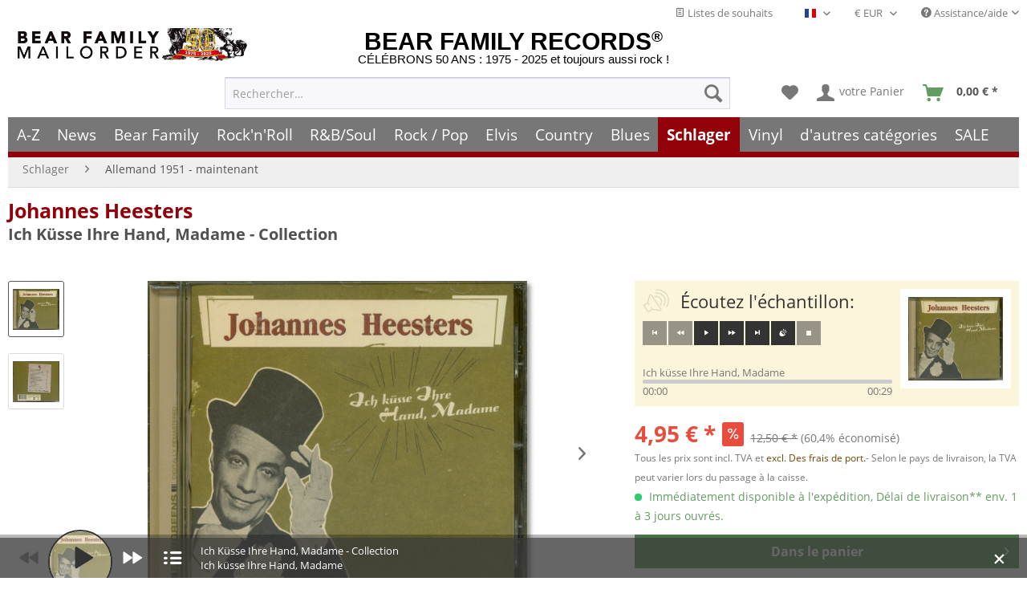

--- FILE ---
content_type: text/html
request_url: https://www.bear-family.fr/heesters-johannes-ich-kuesse-ihre-hand-madame-collection.html
body_size: 30264
content:
<!DOCTYPE html><html class="no-js" lang="fr" itemscope itemtype="https://schema.org/WebPage"><head><meta charset="utf-8"><script>window.dataLayer = window.dataLayer || [];</script><script>window.dataLayer.push({
    "ecommerce": {
        "detail": {
            "actionField": {
                "list": "Allemand 1951 - maintenant"
            },
            "products": [
                {
                    "name": "Ich K\u00fcsse Ihre Hand, Madame - Collection",
                    "id": "CD543849",
                    "price": 4.95,
                    "brand": "Heesters, Johannes",
                    "category": "Allemand 1951 - maintenant",
                    "variant": ""
                }
            ],
            "items": [
                {
                    "value": 4.95,
                    "item_id": "CD543849",
                    "item_name": "Ich K\u00fcsse Ihre Hand, Madame - Collection",
                    "item_brand": "Heesters, Johannes",
                    "item_category": "Allemand 1951 - maintenant",
                    "item_variant": ""
                }
            ]
        },
        "currencyCode": "EUR"
    },
    "google_tag_params": {
        "ecomm_pagetype": "product",
        "ecomm_prodid": "CD543849",
        "ecomm_productcategory": "Allemand 1951 - maintenant",
        "ecomm_price": "4,95",
        "price": "4,95",
        "ecomm_categoryid": "",
        "ecomm_category": ""
    },
    "event": "viewitem"
});</script><script>
(function(w,d,s,l,i){w[l]=w[l]||[];w[l].push({'gtm.start':new Date().getTime(),event:'gtm.js'});var f=d.getElementsByTagName(s)[0],j=d.createElement(s),dl=l!='dataLayer'?'&l='+l:'';j.async=true;j.src='https://www.googletagmanager.com/gtm.js?id='+i+dl;f.parentNode.insertBefore(j,f);})(window,document,'script','dataLayer','GTM-TFT3L3');
</script><link rel="preload" type="text/css" href="/custom/plugins/DMCDsgvoPro/Resources/Views/frontend/_public/src/less/cook.css" as="style"><link crossorigin="crossorigin" type="font/woff" href="/themes/Frontend/Responsive/frontend/_public/src/fonts/shopware.woff2" as="font"><link crossorigin="crossorigin" type="font/woff" href="/themes/Frontend/Responsive/frontend/_public/vendors/fonts/open-sans-fontface/Bold/OpenSans-Bold.woff2" as="font"><link crossorigin="crossorigin" type="font/woff" href="/themes/Frontend/Responsive/frontend/_public/vendors/fonts/open-sans-fontface/Regular/OpenSans-Regular.woff2" as="font"><link rel="preconnect" href="https://stats.bear-family.de"><link rel="preconnect" href="https://edge.cookiefirst.com"><link rel="preconnect" href="https://www.ausgezeichnet.org"><link rel="preconnect" href="https://static-eu.payments-amazon.com"><meta name="author" content="Bear Family"><meta name="robots" content="index, suivi"><meta name="revisit-after" content="2 jours"><meta name="keywords" content="(2000/POLY), 20, tracks, Polydor, Originalaufnahmen, 1937-1979, Sonderpreistest"><meta name="description" content="(2000/POLY) 20 tracks Polydor Originalaufnahmen 1937-1979 - Sonderpreis"><meta property="og:type" content="product"><meta property="og:site_name" content="Bear Family Records"><meta property="og:titles" content="Johannes Heesters CD: Ich K&#xFC;sse Ihre Hand, Madame - Collection - Bear Family Records"><meta property="og:image" content="https://www.bear-family.fr/media/image/6a/b3/25/731454384926.jpg"><meta property="og:description" content="(2000/POLY) 20 tracks Polydor Originalaufnahmen 1937-1979 - Sonderpreis"><meta name="twitter:card" content="product"><meta name="twitter:site" content="Bear Family Records"><meta name="twitter:title" content="Johannes Heesters CD: Ich K&#xFC;sse Ihre Hand, Madame - Collection - Bear Family Records"><meta name="twitter:description" content="(2000/POLY) 20 tracks Polydor Originalaufnahmen 1937-1979 - Sonderpreis"><meta name="twitter:image" content="https://www.bear-family.fr/media/image/6a/b3/25/731454384926.jpg"><meta name="pinterest:image" content="https://www.bear-family.fr/media/image/6a/b3/25/731454384926.jpg"><meta itemprop="copyrightHolder" content="Bear Family Records"><meta itemprop="copyrightYear"><meta itemprop="isFamilyFriendly" content="True"><meta itemprop="image" content="https://www.bear-family.fr/media/image/6a/b3/25/731454384926.jpg"><meta name="viewport" content="width=device-width, initial-scale=1.0"><meta name="mobile-web-app-capable" content="yes"><meta name="apple-mobile-web-app-title" content="Bear Family Records"><meta name="apple-mobile-web-app-capable" content="yes"><meta name="apple-mobile-web-app-status-bar-style" content="default"><link rel="alternate" hreflang="de" href="https://www.bear-family.de/heesters-johannes-ich-kuesse-ihre-hand-madame-collection.html"><link rel="alternate" hreflang="en" href="https://www.bear-family.com/heesters-johannes-ich-kuesse-ihre-hand-madame-collection.html"><link rel="alternate" hreflang="fr" href="https://www.bear-family.fr/heesters-johannes-ich-kuesse-ihre-hand-madame-collection.html"><link rel="apple-touch-icon-precomposed" href="/"><link rel="shortcut icon" href="https://www.bear-family.fr/media/image/07/ca/56/favicon-16x16.png"><meta name="msapplication-navbutton-color" content="#555"><meta name="application-name" content="Bear Family Records"><meta name="msapplication-starturl" content="https://www.bear-family.fr/"><meta name="msapplication-window" content="width=1024;height=768"><meta name="msapplication-TileImage" content="/"><meta name="msapplication-TileColor" content="#555"><meta name="theme-color" content="#555"><link rel="canonical" href="https://www.bear-family.fr/heesters-johannes-ich-kuesse-ihre-hand-madame-collection.html"><title itemprop="name">Johannes Heesters CD: Ich K&#xFC;sse Ihre Hand, Madame - Collection - Bear Family Records</title><link href="/web/cache/1755633577_b551c28aa6e6333f457164671bf18f9e.css" media="all" rel="stylesheet" type="text/css"><link rel="preconnect" href="https://cdn.findologic.com/" crossorigin><link rel="dns-prefetch" href="https://cdn.findologic.com/"><link rel="preload" href="https://cdn.findologic.com/config/loader.min.js" as="script"><link rel="prefetch" href="https://cdn.findologic.com/config/F56C7FBD24D0AEE744393C9A9B05A2BA/main.js" as="script"><script type="text/javascript">
        
            (function (f,i,n,d,o,l,O,g,I,c){var V=[];var m=f.createElement("style");if(d){V.push(d)}if(c&&I.location.hash.indexOf("#search:")===0){V.push(c)}if(V.length>0){var Z=V.join(",");m.textContent=Z+"{opacity: 0;transition: opacity "+O+" ease-in-out;}."+o+" {opacity: 1 !important;}";I.flRevealContainers=function(){var a=f.querySelectorAll(Z);for(var T=0;T<a.length;T++){a[T].classList.add(o)}};setTimeout(I.flRevealContainers,l)}var W=g+"/config/"+i+"/main.js?usergrouphash="+n;var p=f.createElement("script");p.type="text/javascript";p.async=true;p.src=g+"/config/loader.min.js";var q=f.getElementsByTagName("script")[0];p.setAttribute("data-fl-main",W);q.parentNode.insertBefore(p,q);q.parentNode.insertBefore(m,p)})
        
        (document,'F56C7FBD24D0AEE744393C9A9B05A2BA','A34=','.fl-navigation-result','fl-reveal',3000,'.3s','//cdn.findologic.com',window,'.fl-result');
        
        document.addEventListener('DOMContentLoaded',function(n){document.querySelectorAll('img.filter-panel--media-image').forEach(function(n){n.onerror=function(){this.src='/custom/plugins/FinSearchUnified/Resources/views/frontend/_public/src/img/no-picture.png'}})});
        
    </script></head><body class="is--ctl-detail is--act-index is--dwsh"><script src="https://consent.cookiefirst.com/banner.js" data-cookiefirst-key="530373fa-3e57-4fed-b7e9-30a9c559538a" async></script><div data-paypalunifiedmetadatacontainer="true" data-paypalunifiedrestoreordernumberurl="https://www.bear-family.fr/widgets/PaypalUnifiedOrderNumber/restoreOrderNumber" class="is--hidden"></div><script type="text/javascript">


    
        var _paq = _paq || [];

        _paq.push(['setUserId', "0"]);

    
        
        
                    _paq.push(["setCookieDomain", "*.bear-family.de"]);
        
        
        
        
        
        
        
        
        
        
        
        
        
        
        
                _paq.push(['enableLinkTracking']);

        
        
        
        (function() {
            var u="//stats.bear-family.de//";
            _paq.push(['setTrackerUrl', u+'sctrck.php']);
            _paq.push(['setSiteId', '1']);
                        var d=document, g=d.createElement('script'), s=d.getElementsByTagName('script')[0];
            g.type='text/javascript'; g.async=true; g.defer=true; g.src=u+'sctrck.js'; s.parentNode.insertBefore(g,s);
        })();
    
    </script><div id="bonus--maintenance" data-is-maintenance="0"></div><div class="page-wrap"><noscript class="noscript-main"><div class="alert is--warning"><div class=alert--icon><i class="icon--element icon--warning"></i></div><div class=alert--content>Pour profiter de toutes les fonctionnalités de Bear&#x20;Family&#x20;Records, nous vous conseillons d'activer Javascript dans votre navigateur.</div></div><iframe src="https://www.googletagmanager.com/ns.html?id=GTM-TFT3L3" height=0 width=0 style=display:none;visibility:hidden></iframe></noscript><script type="text/javascript">
                var dreiwStickyHeaderDataLayer = {
                    'active': '1',
                    'activeSmartphone': '',
                    'mode': '0',
                    'marginBefore': '0',
                    'animate': '1',
                    'offcanvasCart' : '1',
                    'alternateImage' : '',
                    'marginLogoTop' : '0'
                    };
            </script><div class="stickyHeader smartphone"><div class="stickyHeaderWrap"><header class="header-main"><div class="top-bar"><div class="container block-group"><nav class="top-bar--navigation block" role="menubar"><div class="top-bar--cart-list navigation--entry"><a href="https://www.bear-family.fr/wishlist" title="Listes de souhaits" class="cart--navigation-link note navigation--link"><i class="icon--text"></i> Listes de souhaits</a></div><div class="top-bar--language navigation--entry"><form method="post" class="language--form"><div class="field--select"><div class="language--flag fr_FR">Fran&#xE7;ais- FR</div><div class="select-field"><select name="__shop" class="language--select" data-auto-submit="true"><option value="1">Deutsch - DE</option><option value="2">English - EN</option><option value="4" selected>Fran&#xE7;ais- FR</option></select></div><input type="hidden" name="__redirect" value="1"></div></form></div><div class="top-bar--currency navigation--entry"><form method="post" class="currency--form"><div class="field--select"><div class="select-field"><select name="__currency" class="currency--select" data-auto-submit="true"><option value="1" selected>&#x20AC; EUR</option><option value="2">$ USD</option><option value="3">&#xA3; GBP</option><option value="6">CHF</option></select></div></div></form></div><div class="navigation--entry entry--service has--drop-down" role="menuitem" aria-haspopup="true" data-drop-down-menu="true"><i class="icon--service"></i> Assistance/aide<ul class="service--list is--rounded" role="menu"><li class="service--entry" role="menuitem"><a class="service--link" href="https://www.bear-family.fr/impressum" title="Impressum-">Impressum-</a></li><li class="service--entry" role="menuitem"><a class="service--link" href="https://www.bear-family.fr/soutien-a-la-clientele" title="Contact">Contact</a></li><li class="service--entry" role="menuitem"><a class="service--link" href="https://www.bear-family.fr/faq-foire-aux-questions" title="FAQ - Foire aux questions">FAQ - Foire aux questions</a></li><li class="service--entry" role="menuitem"><a class="service--link" href="https://www.bear-family.fr/informations-sur-l-expedition-les-frais-de-port" title="Informations sur l&#x2019;exp&#xE9;dition &amp; les frais de port">Informations sur l&#x2019;exp&#xE9;dition &amp; les frais de port</a></li><li class="service--entry" role="menuitem"><a class="service--link" href="https://www.bear-family.fr/a-propos-de-nous" title="&#xC0; propos de nous">&#xC0; propos de nous</a></li><li class="service--entry" role="menuitem"><a class="service--link" href="https://www.bear-family.fr/livraison-et-conditions-de-paiement" title="Livraison et conditions de paiement">Livraison et conditions de paiement</a></li><li class="service--entry" role="menuitem"><a class="service--link" href="https://www.bear-family.fr/comment-commander" title="comment commander ?">comment commander ?</a></li><li class="service--entry" role="menuitem"><a class="service--link" href="/nlx/optin/" title="Newsletter" target="_blank">Newsletter</a></li><li class="service--entry" role="menuitem"><a class="service--link" href="https://www.bear-family.fr/custom/index/sCustom/7" title="Privacy / Protection des donn&#xE9;es">Privacy / Protection des donn&#xE9;es</a></li></ul></div></nav></div></div><div class="container header--navigation"><div class="logo-main block-group" role="banner"><div class="logo--name--shop"><a class="logo--link" href="https://www.bear-family.fr/" title="Bear Family Records - Retour &#xE0; l&apos;accueil"><span class="rm_logo_text">BEAR FAMILY RECORDS<sup style="font-size:1.2rem;">&#xAE;</sup></span> <span class="rm_logo_subtitle">C&#xC9;L&#xC9;BRONS 50 ANS : 1975 - 2025 et toujours aussi rock !</span></a></div><div class="logo--shop block"><a class="logo--link" href="https://www.bear-family.fr/" title="Bear Family Records - Retour &#xE0; l&apos;accueil"><picture><source srcset="https://www.bear-family.fr/media/image/73/34/79/bear-header-mailorder-50.jpg" media="(min-width: 78.75em)"><source srcset="https://www.bear-family.fr/media/image/68/79/96/bear-logo5.jpg" media="(min-width: 64em)"><source srcset="https://www.bear-family.fr/media/image/68/79/96/bear-logo5.jpg" media="(min-width: 48em)"><img srcset="https://www.bear-family.fr/media/image/1f/6e/d0/bear-logo3.jpg" alt="Bear Family Records - Retour &#xE0; l&apos;accueil" title="Bear Family Records - Retour &#xE0; l&apos;accueil"></picture></a></div></div><nav class="shop--navigation block-group"><ul class="navigation--list block-group" role="menubar"><li class="navigation--entry entry--menu-left" role="menuitem"><a class="entry--link entry--trigger btn is--icon-left" href="#offcanvas--left" data-offcanvas="true" data-offcanvasselector=".sidebar-main" aria-label="Menu"><i class="icon--menu"></i> Menu</a></li><li class="navigation--entry entry--search" role="menuitem" data-search="true" aria-haspopup="true" data-minlength="0"><a class="btn entry--link entry--trigger" href="#show-hide--search" title="Afficher/masquer la recherche" aria-label="Afficher/masquer la recherche"><i class="icon--search"></i> <span class="search--display">Recherche</span></a><form action="/search" method="get" class="main-search--form"><input type="search" name="sSearch" aria-label="Rechercher&#x2026;" class="main-search--field" autocomplete="off" autocapitalize="off" placeholder="Rechercher&#x2026;" maxlength="30"> <button type="submit" class="main-search--button" aria-label="Recherche"><i class="icon--search"></i> <span class="main-search--text">Recherche</span></button><div class="form--ajax-loader">&#xA0;</div></form><div class="main-search--results"></div></li><li class="navigation--entry entry--notepad" role="menuitem"><a href="https://www.bear-family.fr/note" title="M&#xE9;mo" aria-label="M&#xE9;mo" class="btn"><i class="icon--heart"></i></a></li><li class="navigation--entry entry--account" role="menuitem" data-offcanvas="true" data-offcanvasselector=".account--dropdown-navigation"><a href="https://www.bear-family.fr/account" title="votre Panier" aria-label="votre Panier" class="btn is--icon-left entry--link account--link"><i class="icon--account"></i> <span class="account--display">votre Panier</span></a></li><li class="navigation--entry entry--cart" role="menuitem"><a class="btn is--icon-left cart--link" href="https://www.bear-family.fr/checkout/cart" title="Panier" aria-label="Panier"><span class="cart--display">Panier</span> <span class="badge is--primary is--minimal cart--quantity is--hidden">0</span> <i class="icon--basket"></i> <span class="cart--amount" style="width:59px;"><span>&#xA0;</span></span></a><div class="ajax-loader">&#xA0;</div></li></ul></nav><div class="container--ajax-cart" data-collapse-cart="true" data-displaymode="offcanvas"></div></div></header><nav class="navigation-main"><div class="container" data-menu-scroller="true" data-listselector=".navigation--list.container" data-viewportselector=".navigation--list-wrapper"><div class="navigation--list-wrapper"><ul class="navigation--list container" role="menubar" itemscope itemtype="https://schema.org/SiteNavigationElement"><li class="navigation--entry is--home" role="menuitem"><a class="navigation--link is--first" href="https://www.bear-family.fr/" title="Home" aria-label="Home" itemprop="url"><span itemprop="name">Home</span></a></li><li class="navigation--entry" role="menuitem"><a class="navigation--link" href="/a-z/" title="A-Z" aria-label="A-Z" itemprop="url"><span itemprop="name">A-Z</span></a></li><li class="navigation--entry" role="menuitem"><a class="navigation--link" href="https://www.bear-family.fr/news/" title="News" aria-label="News" itemprop="url"><span itemprop="name">News</span></a></li><li class="navigation--entry" role="menuitem"><a class="navigation--link" href="https://www.bear-family.fr/cat/index/sCategory/533152901" title="Bear Family" aria-label="Bear Family" itemprop="url"><span itemprop="name">Bear Family</span></a></li><li class="navigation--entry" role="menuitem"><a class="navigation--link" href="https://www.bear-family.fr/rock-n-roll/" title="Rock&apos;n&apos;Roll" aria-label="Rock&apos;n&apos;Roll" itemprop="url"><span itemprop="name">Rock&apos;n&apos;Roll</span></a></li><li class="navigation--entry" role="menuitem"><a class="navigation--link" href="https://www.bear-family.fr/r-bsoul/" title="R&amp;B/Soul" aria-label="R&amp;B/Soul" itemprop="url"><span itemprop="name">R&amp;B/Soul</span></a></li><li class="navigation--entry" role="menuitem"><a class="navigation--link" href="https://www.bear-family.fr/rock-pop/" title="Rock / Pop" aria-label="Rock / Pop" itemprop="url"><span itemprop="name">Rock / Pop</span></a></li><li class="navigation--entry" role="menuitem"><a class="navigation--link" href="https://www.bear-family.fr/elvis/" title="Elvis" aria-label="Elvis" itemprop="url"><span itemprop="name">Elvis</span></a></li><li class="navigation--entry" role="menuitem"><a class="navigation--link" href="https://www.bear-family.fr/country/" title="Country" aria-label="Country" itemprop="url"><span itemprop="name">Country</span></a></li><li class="navigation--entry" role="menuitem"><a class="navigation--link" href="https://www.bear-family.fr/blues/" title="Blues" aria-label="Blues" itemprop="url"><span itemprop="name">Blues</span></a></li><li class="navigation--entry is--active" role="menuitem"><a class="navigation--link is--active" href="https://www.bear-family.fr/schlager/" title="Schlager" aria-label="Schlager" itemprop="url"><span itemprop="name">Schlager</span></a></li><li class="navigation--entry" role="menuitem"><a class="navigation--link" href="https://www.bear-family.fr/cat/index/sCategory/128789" title="Vinyl" aria-label="Vinyl" itemprop="url"><span itemprop="name">Vinyl</span></a></li><li class="navigation--entry" role="menuitem"><a class="navigation--link" href="https://www.bear-family.fr/d-autres-categories/" title="d&apos;autres cat&#xE9;gories" aria-label="d&apos;autres cat&#xE9;gories" itemprop="url"><span itemprop="name">d&apos;autres cat&#xE9;gories</span></a></li><li class="navigation--entry" role="menuitem"><a class="navigation--link" href="https://www.bear-family.fr/sale/" title="SALE" aria-label="SALE" itemprop="url"><span itemprop="name">SALE</span></a></li></ul></div><div class="advanced-menu" data-advanced-menu="true" data-hoverdelay="250"><div class="menu--container"><div class="button-container"><a href="/a-z/" class="button--category" aria-label="Acc&#xE9;der &#xE0; la cat&#xE9;gorie A-Z" title="Acc&#xE9;der &#xE0; la cat&#xE9;gorie A-Z"><i class="icon--arrow-right"></i> Acc&#xE9;der &#xE0; la cat&#xE9;gorie A-Z</a> <span class="button--close"><i class="icon--cross"></i></span></div></div><div class="menu--container"><div class="button-container"><a href="https://www.bear-family.fr/news/" class="button--category" aria-label="Acc&#xE9;der &#xE0; la cat&#xE9;gorie News" title="Acc&#xE9;der &#xE0; la cat&#xE9;gorie News"><i class="icon--arrow-right"></i> Acc&#xE9;der &#xE0; la cat&#xE9;gorie News</a> <span class="button--close"><i class="icon--cross"></i></span></div><div class="content--wrapper has--content"><ul class="menu--list menu--level-0 columns--4" style="width: 100%;"><li class="menu--list-item item--level-0" style="width: 100%"><a href="https://www.bear-family.fr/news/news/" class="menu--list-item-link" aria-label="News" title="News">News</a></li><li class="menu--list-item item--level-0" style="width: 100%"><a href="https://www.bear-family.fr/news/a-nouveau-disponible/" class="menu--list-item-link" aria-label="&#xE0; nouveau disponible" title="&#xE0; nouveau disponible">&#xE0; nouveau disponible</a></li><li class="menu--list-item item--level-0" style="width: 100%"><a href="https://www.bear-family.fr/news/bientot-disponible/" class="menu--list-item-link" aria-label="bient&#xF4;t disponible" title="bient&#xF4;t disponible">bient&#xF4;t disponible</a></li><li class="menu--list-item item--level-0" style="width: 100%"><a href="https://www.bear-family.fr/news/bear-family-records-news/" class="menu--list-item-link" aria-label="Bear Family Records News" title="Bear Family Records News">Bear Family Records News</a></li><li class="menu--list-item item--level-0" style="width: 100%"><a href="https://www.bear-family.fr/news/blues-news/" class="menu--list-item-link" aria-label="Blues News" title="Blues News">Blues News</a></li><li class="menu--list-item item--level-0" style="width: 100%"><a href="https://www.bear-family.fr/news/country-music-news/" class="menu--list-item-link" aria-label="Country Music News" title="Country Music News">Country Music News</a></li><li class="menu--list-item item--level-0" style="width: 100%"><a href="https://www.bear-family.fr/news/rock-n-roll-news/" class="menu--list-item-link" aria-label="Rock&apos;n&apos;Roll News" title="Rock&apos;n&apos;Roll News">Rock&apos;n&apos;Roll News</a></li><li class="menu--list-item item--level-0" style="width: 100%"><a href="https://www.bear-family.fr/news/r-b-soul-news/" class="menu--list-item-link" aria-label="R&amp;B Soul News" title="R&amp;B Soul News">R&amp;B Soul News</a></li><li class="menu--list-item item--level-0" style="width: 100%"><a href="https://www.bear-family.fr/news/schlager-news/" class="menu--list-item-link" aria-label="Schlager News" title="Schlager News">Schlager News</a></li><li class="menu--list-item item--level-0" style="width: 100%"><a href="https://www.bear-family.fr/news/vinyl-single-7inch-news/" class="menu--list-item-link" aria-label="Vinyl Single 7inch News" title="Vinyl Single 7inch News">Vinyl Single 7inch News</a></li><li class="menu--list-item item--level-0" style="width: 100%"><a href="https://www.bear-family.fr/news/vinyl-lp-33rpm-news/" class="menu--list-item-link" aria-label="Vinyl LP 33rpm News" title="Vinyl LP 33rpm News">Vinyl LP 33rpm News</a></li></ul></div></div><div class="menu--container"><div class="button-container"><a href="https://www.bear-family.fr/cat/index/sCategory/533152901" class="button--category" aria-label="Acc&#xE9;der &#xE0; la cat&#xE9;gorie Bear Family" title="Acc&#xE9;der &#xE0; la cat&#xE9;gorie Bear Family"><i class="icon--arrow-right"></i> Acc&#xE9;der &#xE0; la cat&#xE9;gorie Bear Family</a> <span class="button--close"><i class="icon--cross"></i></span></div><div class="content--wrapper has--content"><ul class="menu--list menu--level-0 columns--4" style="width: 100%;"><li class="menu--list-item item--level-0" style="width: 100%"><a href="/bear-family/a-z-bear-family/" class="menu--list-item-link" aria-label="A-Z Bear Family" title="A-Z Bear Family">A-Z Bear Family</a></li><li class="menu--list-item item--level-0" style="width: 100%"><a href="https://www.bear-family.fr/bear-family/bientot-disponible/" class="menu--list-item-link" aria-label="Bient&#xF4;t disponible" title="Bient&#xF4;t disponible">Bient&#xF4;t disponible</a></li><li class="menu--list-item item--level-0" style="width: 100%"><a href="https://www.bear-family.fr/bear-family/bear-family-actualites/" class="menu--list-item-link" aria-label="Bear Family Actualit&#xE9;s" title="Bear Family Actualit&#xE9;s">Bear Family Actualit&#xE9;s</a><ul class="menu--list menu--level-1 columns--4"><li class="menu--list-item item--level-1"><a href="https://www.bear-family.fr/bear-family/bear-family-actualites/2026-fevrier/" class="menu--list-item-link" aria-label="2026 - F&#xE9;vrier" title="2026 - F&#xE9;vrier">2026 - F&#xE9;vrier</a></li><li class="menu--list-item item--level-1"><a href="https://www.bear-family.fr/bear-family/bear-family-actualites/2026-janvier/" class="menu--list-item-link" aria-label="2026 - Janvier" title="2026 - Janvier">2026 - Janvier</a></li><li class="menu--list-item item--level-1"><a href="https://www.bear-family.fr/bear-family/bear-family-actualites/2025-decembre/" class="menu--list-item-link" aria-label="2025 - D&#xE9;cembre" title="2025 - D&#xE9;cembre">2025 - D&#xE9;cembre</a></li><li class="menu--list-item item--level-1"><a href="https://www.bear-family.fr/bear-family/bear-family-actualites/2025-novembre/" class="menu--list-item-link" aria-label="2025 - Novembre" title="2025 - Novembre">2025 - Novembre</a></li><li class="menu--list-item item--level-1"><a href="https://www.bear-family.fr/bear-family/bear-family-actualites/2025-octobre/" class="menu--list-item-link" aria-label="2025 - Octobre" title="2025 - Octobre">2025 - Octobre</a></li><li class="menu--list-item item--level-1"><a href="https://www.bear-family.fr/bear-family/bear-family-actualites/2025-septembre/" class="menu--list-item-link" aria-label="2025 - Septembre" title="2025 - Septembre">2025 - Septembre</a></li><li class="menu--list-item item--level-1"><a href="https://www.bear-family.fr/bear-family/bear-family-actualites/2025-aout/" class="menu--list-item-link" aria-label="2025 - Ao&#xFB;t" title="2025 - Ao&#xFB;t">2025 - Ao&#xFB;t</a></li><li class="menu--list-item item--level-1"><a href="https://www.bear-family.fr/bear-family/bear-family-actualites/2025-juillet/" class="menu--list-item-link" aria-label="2025 - Juillet" title="2025 - Juillet">2025 - Juillet</a></li><li class="menu--list-item item--level-1"><a href="https://www.bear-family.fr/bear-family/bear-family-actualites/2025-juin/" class="menu--list-item-link" aria-label="2025 &#x2013; Juin" title="2025 &#x2013; Juin">2025 &#x2013; Juin</a></li><li class="menu--list-item item--level-1"><a href="https://www.bear-family.fr/bear-family/bear-family-actualites/2025-mai/" class="menu--list-item-link" aria-label="2025 - Mai" title="2025 - Mai">2025 - Mai</a></li><li class="menu--list-item item--level-1"><a href="https://www.bear-family.fr/bear-family/bear-family-actualites/2025-avril/" class="menu--list-item-link" aria-label="2025 - Avril" title="2025 - Avril">2025 - Avril</a></li><li class="menu--list-item item--level-1"><a href="https://www.bear-family.fr/bear-family/bear-family-actualites/2025-mars/" class="menu--list-item-link" aria-label="2025 - Mars" title="2025 - Mars">2025 - Mars</a></li><li class="menu--list-item item--level-1"><a href="https://www.bear-family.fr/bear-family/bear-family-actualites/2025-fevrier/" class="menu--list-item-link" aria-label="2025 - F&#xE9;vrier" title="2025 - F&#xE9;vrier">2025 - F&#xE9;vrier</a></li><li class="menu--list-item item--level-1"><a href="https://www.bear-family.fr/bear-family/bear-family-actualites/2025-janvier/" class="menu--list-item-link" aria-label="2025 - Janvier" title="2025 - Janvier">2025 - Janvier</a></li><li class="menu--list-item item--level-1"><a href="https://www.bear-family.fr/bear-family/bear-family-actualites/2024/" class="menu--list-item-link" aria-label="2024" title="2024">2024</a></li><li class="menu--list-item item--level-1"><a href="https://www.bear-family.fr/bear-family/bear-family-actualites/2023/" class="menu--list-item-link" aria-label="2023" title="2023">2023</a></li><li class="menu--list-item item--level-1"><a href="https://www.bear-family.fr/bear-family/bear-family-actualites/2022/" class="menu--list-item-link" aria-label="2022" title="2022">2022</a></li></ul></li><li class="menu--list-item item--level-0" style="width: 100%"><a href="https://www.bear-family.fr/bear-family/bear-noel/" class="menu--list-item-link" aria-label="Bear No&#xEB;l" title="Bear No&#xEB;l">Bear No&#xEB;l</a></li><li class="menu--list-item item--level-0" style="width: 100%"><a href="https://www.bear-family.fr/bear-family/cd/" class="menu--list-item-link" aria-label="CD" title="CD">CD</a><ul class="menu--list menu--level-1 columns--4"><li class="menu--list-item item--level-1"><a href="https://www.bear-family.fr/bear-family/cd/cd-box-set/" class="menu--list-item-link" aria-label="CD Box Set" title="CD Box Set">CD Box Set</a></li><li class="menu--list-item item--level-1"><a href="https://www.bear-family.fr/bear-family/cd/compilations/" class="menu--list-item-link" aria-label="Compilations" title="Compilations">Compilations</a></li><li class="menu--list-item item--level-1"><a href="https://www.bear-family.fr/bear-family/cd/country/" class="menu--list-item-link" aria-label="Country" title="Country">Country</a></li><li class="menu--list-item item--level-1"><a href="https://www.bear-family.fr/bear-family/cd/rock-n-roll/" class="menu--list-item-link" aria-label="Rock&apos;n&apos;Roll" title="Rock&apos;n&apos;Roll">Rock&apos;n&apos;Roll</a></li><li class="menu--list-item item--level-1"><a href="https://www.bear-family.fr/bear-family/cd/oldies-allemands/" class="menu--list-item-link" aria-label="Oldies allemands" title="Oldies allemands">Oldies allemands</a></li><li class="menu--list-item item--level-1"><a href="https://www.bear-family.fr/bear-family/cd/blues-r-b/" class="menu--list-item-link" aria-label="Blues / R&amp;B" title="Blues / R&amp;B">Blues / R&amp;B</a></li><li class="menu--list-item item--level-1"><a href="https://www.bear-family.fr/bear-family/cd/bluegrass/" class="menu--list-item-link" aria-label="Bluegrass" title="Bluegrass">Bluegrass</a></li><li class="menu--list-item item--level-1"><a href="https://www.bear-family.fr/bear-family/cd/folk-world/" class="menu--list-item-link" aria-label="Folk &amp; World" title="Folk &amp; World">Folk &amp; World</a></li><li class="menu--list-item item--level-1"><a href="https://www.bear-family.fr/bear-family/cd/rhythm-blues/" class="menu--list-item-link" aria-label="Rhythm &amp; Blues" title="Rhythm &amp; Blues">Rhythm &amp; Blues</a></li><li class="menu--list-item item--level-1"><a href="https://www.bear-family.fr/bear-family/cd/pop-vocal/" class="menu--list-item-link" aria-label="Pop Vocal" title="Pop Vocal">Pop Vocal</a></li></ul></li><li class="menu--list-item item--level-0" style="width: 100%"><a href="https://www.bear-family.fr/bear-family/cd-box-set/" class="menu--list-item-link" aria-label="CD Box Set" title="CD Box Set">CD Box Set</a><ul class="menu--list menu--level-1 columns--4"><li class="menu--list-item item--level-1"><a href="https://www.bear-family.fr/bear-family/cd-box-set/country/" class="menu--list-item-link" aria-label="Country" title="Country">Country</a></li><li class="menu--list-item item--level-1"><a href="https://www.bear-family.fr/bear-family/cd-box-set/rock-n-roll/" class="menu--list-item-link" aria-label="Rock&apos;n&apos;Roll" title="Rock&apos;n&apos;Roll">Rock&apos;n&apos;Roll</a></li><li class="menu--list-item item--level-1"><a href="https://www.bear-family.fr/bear-family/cd-box-set/sun-records/" class="menu--list-item-link" aria-label="Sun Records" title="Sun Records">Sun Records</a></li><li class="menu--list-item item--level-1"><a href="https://www.bear-family.fr/bear-family/cd-box-set/blues-r-b/" class="menu--list-item-link" aria-label="Blues / R&amp;B" title="Blues / R&amp;B">Blues / R&amp;B</a></li><li class="menu--list-item item--level-1"><a href="https://www.bear-family.fr/bear-family/cd-box-set/pop/" class="menu--list-item-link" aria-label="Pop" title="Pop">Pop</a></li><li class="menu--list-item item--level-1"><a href="https://www.bear-family.fr/bear-family/cd-box-set/deutsche-oldies/" class="menu--list-item-link" aria-label="Deutsche Oldies" title="Deutsche Oldies">Deutsche Oldies</a></li><li class="menu--list-item item--level-1"><a href="https://www.bear-family.fr/bear-family/cd-box-set/compilations/" class="menu--list-item-link" aria-label="Compilations" title="Compilations">Compilations</a></li><li class="menu--list-item item--level-1"><a href="https://www.bear-family.fr/bear-family/cd-box-set/world-music/" class="menu--list-item-link" aria-label="World Music" title="World Music">World Music</a></li><li class="menu--list-item item--level-1"><a href="https://www.bear-family.fr/bear-family/cd-box-set/jazz/" class="menu--list-item-link" aria-label="Jazz" title="Jazz">Jazz</a></li><li class="menu--list-item item--level-1"><a href="https://www.bear-family.fr/bear-family/cd-box-set/skiffle/" class="menu--list-item-link" aria-label="Skiffle" title="Skiffle">Skiffle</a></li></ul></li><li class="menu--list-item item--level-0" style="width: 100%"><a href="https://www.bear-family.fr/bear-family/bear-family-dvd/" class="menu--list-item-link" aria-label="Bear Family DVD" title="Bear Family DVD">Bear Family DVD</a></li><li class="menu--list-item item--level-0" style="width: 100%"><a href="https://www.bear-family.fr/bear-family/bear-family-vinyle/" class="menu--list-item-link" aria-label="Bear Family Vinyle" title="Bear Family Vinyle">Bear Family Vinyle</a></li><li class="menu--list-item item--level-0" style="width: 100%"><a href="https://www.bear-family.fr/bear-family/bear-family-vinyl-club/" class="menu--list-item-link" aria-label="Bear Family Vinyl Club" title="Bear Family Vinyl Club">Bear Family Vinyl Club</a></li><li class="menu--list-item item--level-0" style="width: 100%"><a href="https://www.bear-family.fr/bear-family/bear-family-vinyl-test-pressings/" class="menu--list-item-link" aria-label="Bear Family Vinyl Test-Pressings" title="Bear Family Vinyl Test-Pressings">Bear Family Vinyl Test-Pressings</a></li><li class="menu--list-item item--level-0" style="width: 100%"><a href="https://www.bear-family.fr/bear-family/vogue-picture-records/" class="menu--list-item-link" aria-label="Vogue Picture Records" title="Vogue Picture Records">Vogue Picture Records</a></li><li class="menu--list-item item--level-0" style="width: 100%"><a href="https://www.bear-family.fr/bear-family/sun-records/" class="menu--list-item-link" aria-label="Sun Records" title="Sun Records">Sun Records</a></li><li class="menu--list-item item--level-0" style="width: 100%"><a href="https://www.bear-family.fr/bear-family/serie-de-country/" class="menu--list-item-link" aria-label="S&#xE9;rie de Country" title="S&#xE9;rie de Country">S&#xE9;rie de Country</a><ul class="menu--list menu--level-1 columns--4"><li class="menu--list-item item--level-1"><a href="https://www.bear-family.fr/bear-family/serie-de-country/...-and-the-answer-is/" class="menu--list-item-link" aria-label="... And The Answer Is" title="... And The Answer Is">... And The Answer Is</a></li><li class="menu--list-item item--level-1"><a href="https://www.bear-family.fr/bear-family/serie-de-country/canto-morricone/" class="menu--list-item-link" aria-label="Canto Morricone" title="Canto Morricone">Canto Morricone</a></li><li class="menu--list-item item--level-1"><a href="https://www.bear-family.fr/bear-family/serie-de-country/country-style-usa/" class="menu--list-item-link" aria-label="Country Style USA" title="Country Style USA">Country Style USA</a></li><li class="menu--list-item item--level-1"><a href="https://www.bear-family.fr/bear-family/serie-de-country/country-western-hitparade/" class="menu--list-item-link" aria-label="Country &amp; Western Hitparade" title="Country &amp; Western Hitparade">Country &amp; Western Hitparade</a></li><li class="menu--list-item item--level-1"><a href="https://www.bear-family.fr/bear-family/serie-de-country/dim-light-thick-smoke-and-hillbillly-music/" class="menu--list-item-link" aria-label="Dim Light, Thick Smoke And Hillbillly Music" title="Dim Light, Thick Smoke And Hillbillly Music">Dim Light, Thick Smoke And Hillbillly Music</a></li><li class="menu--list-item item--level-1"><a href="https://www.bear-family.fr/bear-family/serie-de-country/greetings-from/" class="menu--list-item-link" aria-label="Greetings from&#x2026;" title="Greetings from&#x2026;">Greetings from&#x2026;</a></li><li class="menu--list-item item--level-1"><a href="https://www.bear-family.fr/bear-family/serie-de-country/honky-tonk-heroes/" class="menu--list-item-link" aria-label="Honky Tonk Heroes" title="Honky Tonk Heroes">Honky Tonk Heroes</a></li><li class="menu--list-item item--level-1"><a href="https://www.bear-family.fr/bear-family/serie-de-country/juke-box-pearls/" class="menu--list-item-link" aria-label="Juke Box Pearls" title="Juke Box Pearls">Juke Box Pearls</a></li><li class="menu--list-item item--level-1"><a href="https://www.bear-family.fr/bear-family/serie-de-country/gonna-shake-this-shack/" class="menu--list-item-link" aria-label="Gonna Shake This Shack" title="Gonna Shake This Shack">Gonna Shake This Shack</a></li><li class="menu--list-item item--level-1"><a href="https://www.bear-family.fr/bear-family/serie-de-country/town-hall-party-dvds/" class="menu--list-item-link" aria-label="Town Hall Party-DVDs" title="Town Hall Party-DVDs">Town Hall Party-DVDs</a></li><li class="menu--list-item item--level-1"><a href="https://www.bear-family.fr/bear-family/serie-de-country/truckers-kickers-cowboy-angels/" class="menu--list-item-link" aria-label="Truckers, Kickers, Cowboy Angels" title="Truckers, Kickers, Cowboy Angels">Truckers, Kickers, Cowboy Angels</a></li><li class="menu--list-item item--level-1"><a href="https://www.bear-family.fr/bear-family/serie-de-country/western/" class="menu--list-item-link" aria-label="Western" title="Western">Western</a></li></ul></li><li class="menu--list-item item--level-0" style="width: 100%"><a href="https://www.bear-family.fr/bear-family/folk-roots-music-series/" class="menu--list-item-link" aria-label="Folk &amp; Roots Music Series" title="Folk &amp; Roots Music Series">Folk &amp; Roots Music Series</a></li><li class="menu--list-item item--level-0" style="width: 100%"><a href="https://www.bear-family.fr/bear-family/serie-de-rock-n-roll/" class="menu--list-item-link" aria-label="S&#xE9;rie de Rock&apos;n&apos;Roll" title="S&#xE9;rie de Rock&apos;n&apos;Roll">S&#xE9;rie de Rock&apos;n&apos;Roll</a><ul class="menu--list menu--level-1 columns--4"><li class="menu--list-item item--level-1"><a href="https://www.bear-family.fr/bear-family/serie-de-rock-n-roll/juke-box-pearls/" class="menu--list-item-link" aria-label="Juke Box Pearls" title="Juke Box Pearls">Juke Box Pearls</a></li><li class="menu--list-item item--level-1"><a href="https://www.bear-family.fr/bear-family/serie-de-rock-n-roll/on-the-dancefloor/" class="menu--list-item-link" aria-label="On The Dancefloor" title="On The Dancefloor">On The Dancefloor</a></li><li class="menu--list-item item--level-1"><a href="https://www.bear-family.fr/bear-family/serie-de-rock-n-roll/rockin-with-the-krauts/" class="menu--list-item-link" aria-label="Rockin&apos; With The Krauts" title="Rockin&apos; With The Krauts">Rockin&apos; With The Krauts</a></li><li class="menu--list-item item--level-1"><a href="https://www.bear-family.fr/bear-family/serie-de-rock-n-roll/rocks/" class="menu--list-item-link" aria-label="Rocks" title="Rocks">Rocks</a></li><li class="menu--list-item item--level-1"><a href="https://www.bear-family.fr/bear-family/serie-de-rock-n-roll/street-corner-symphonies/" class="menu--list-item-link" aria-label="Street Corner Symphonies" title="Street Corner Symphonies">Street Corner Symphonies</a></li><li class="menu--list-item item--level-1"><a href="https://www.bear-family.fr/bear-family/serie-de-rock-n-roll/the-outtakes/" class="menu--list-item-link" aria-label="The Outtakes" title="The Outtakes">The Outtakes</a></li><li class="menu--list-item item--level-1"><a href="https://www.bear-family.fr/bear-family/serie-de-rock-n-roll/the-drugstore-s-rockin/" class="menu--list-item-link" aria-label="The Drugstore&apos;s Rockin&apos;" title="The Drugstore&apos;s Rockin&apos;">The Drugstore&apos;s Rockin&apos;</a></li><li class="menu--list-item item--level-1"><a href="https://www.bear-family.fr/bear-family/serie-de-rock-n-roll/that-ll-flat-git-it/" class="menu--list-item-link" aria-label="That&apos;ll Flat Git It" title="That&apos;ll Flat Git It">That&apos;ll Flat Git It</a></li><li class="menu--list-item item--level-1"><a href="https://www.bear-family.fr/bear-family/serie-de-rock-n-roll/the-brits-are-rocking/" class="menu--list-item-link" aria-label="The Brits Are Rocking" title="The Brits Are Rocking">The Brits Are Rocking</a></li><li class="menu--list-item item--level-1"><a href="https://www.bear-family.fr/bear-family/serie-de-rock-n-roll/they-tried-to-rock/" class="menu--list-item-link" aria-label="They Tried To Rock" title="They Tried To Rock">They Tried To Rock</a></li><li class="menu--list-item item--level-1"><a href="https://www.bear-family.fr/bear-family/serie-de-rock-n-roll/halloween/" class="menu--list-item-link" aria-label="Halloween" title="Halloween">Halloween</a></li></ul></li><li class="menu--list-item item--level-0" style="width: 100%"><a href="https://www.bear-family.fr/bear-family/serie-de-blues-und-r-b/" class="menu--list-item-link" aria-label="S&#xE9;rie de Blues und R&amp;B" title="S&#xE9;rie de Blues und R&amp;B">S&#xE9;rie de Blues und R&amp;B</a><ul class="menu--list menu--level-1 columns--4"><li class="menu--list-item item--level-1"><a href="https://www.bear-family.fr/bear-family/serie-de-blues-und-r-b/acoustic-blues/" class="menu--list-item-link" aria-label="Acoustic Blues" title="Acoustic Blues">Acoustic Blues</a></li><li class="menu--list-item item--level-1"><a href="https://www.bear-family.fr/bear-family/serie-de-blues-und-r-b/blowing-the-fuse/" class="menu--list-item-link" aria-label="Blowing The Fuse" title="Blowing The Fuse">Blowing The Fuse</a></li><li class="menu--list-item item--level-1"><a href="https://www.bear-family.fr/bear-family/serie-de-blues-und-r-b/electric-blues/" class="menu--list-item-link" aria-label="Electric Blues" title="Electric Blues">Electric Blues</a></li></ul></li><li class="menu--list-item item--level-0" style="width: 100%"><a href="https://www.bear-family.fr/bear-family/serie-de-beat-soul/" class="menu--list-item-link" aria-label="S&#xE9;rie de Beat &amp; Soul" title="S&#xE9;rie de Beat &amp; Soul">S&#xE9;rie de Beat &amp; Soul</a><ul class="menu--list menu--level-1 columns--4"><li class="menu--list-item item--level-1"><a href="https://www.bear-family.fr/bear-family/serie-de-beat-soul/once-upon-a-time-in-hamburg/" class="menu--list-item-link" aria-label="Once upon a time in Hamburg&#x2026;" title="Once upon a time in Hamburg&#x2026;">Once upon a time in Hamburg&#x2026;</a></li><li class="menu--list-item item--level-1"><a href="https://www.bear-family.fr/bear-family/serie-de-beat-soul/smash-boom-bang/" class="menu--list-item-link" aria-label="Smash Boom Bang" title="Smash Boom Bang">Smash Boom Bang</a></li><li class="menu--list-item item--level-1"><a href="https://www.bear-family.fr/bear-family/serie-de-beat-soul/the-beat/" class="menu--list-item-link" aria-label="The !!!! Beat" title="The !!!! Beat">The !!!! Beat</a></li><li class="menu--list-item item--level-1"><a href="https://www.bear-family.fr/bear-family/serie-de-beat-soul/the-beatles-auf-deutsch/" class="menu--list-item-link" aria-label="The Beatles - Auf Deutsch" title="The Beatles - Auf Deutsch">The Beatles - Auf Deutsch</a></li><li class="menu--list-item item--level-1"><a href="https://www.bear-family.fr/bear-family/serie-de-beat-soul/sweet-soul-music/" class="menu--list-item-link" aria-label="Sweet Soul Music" title="Sweet Soul Music">Sweet Soul Music</a></li></ul></li><li class="menu--list-item item--level-0" style="width: 100%"><a href="https://www.bear-family.fr/bear-family/pop-serien/" class="menu--list-item-link" aria-label="Pop Serien" title="Pop Serien">Pop Serien</a><ul class="menu--list menu--level-1 columns--4"><li class="menu--list-item item--level-1"><a href="https://www.bear-family.fr/bear-family/pop-serien/the-velvet-lounge/" class="menu--list-item-link" aria-label="The Velvet Lounge" title="The Velvet Lounge">The Velvet Lounge</a></li><li class="menu--list-item item--level-1"><a href="https://www.bear-family.fr/bear-family/pop-serien/ballads-of/" class="menu--list-item-link" aria-label="Ballads Of" title="Ballads Of">Ballads Of</a></li></ul></li><li class="menu--list-item item--level-0" style="width: 100%"><a href="https://www.bear-family.fr/bear-family/serie-de-allemand/" class="menu--list-item-link" aria-label="S&#xE9;rie de Allemand" title="S&#xE9;rie de Allemand">S&#xE9;rie de Allemand</a><ul class="menu--list menu--level-1 columns--4"><li class="menu--list-item item--level-1"><a href="https://www.bear-family.fr/bear-family/serie-de-allemand/rockin-with-the-krauts/" class="menu--list-item-link" aria-label="Rockin&apos; With The Krauts" title="Rockin&apos; With The Krauts">Rockin&apos; With The Krauts</a></li><li class="menu--list-item item--level-1"><a href="https://www.bear-family.fr/bear-family/serie-de-allemand/100-ans-de-cabaret/" class="menu--list-item-link" aria-label="100 ans de cabaret" title="100 ans de cabaret">100 ans de cabaret</a></li><li class="menu--list-item item--level-1"><a href="https://www.bear-family.fr/bear-family/serie-de-allemand/150-ans-de-chants-ouvriers-de-liberte/" class="menu--list-item-link" aria-label="150 ans de chants ouvriers &amp; de libert&#xE9;" title="150 ans de chants ouvriers &amp; de libert&#xE9;">150 ans de chants ouvriers &amp; de libert&#xE9;</a></li><li class="menu--list-item item--level-1"><a href="https://www.bear-family.fr/bear-family/serie-de-allemand/1000-nadelstiche/" class="menu--list-item-link" aria-label="1000 Nadelstiche" title="1000 Nadelstiche">1000 Nadelstiche</a></li><li class="menu--list-item item--level-1"><a href="https://www.bear-family.fr/bear-family/serie-de-allemand/chanson-allemande/" class="menu--list-item-link" aria-label="Chanson allemande" title="Chanson allemande">Chanson allemande</a></li><li class="menu--list-item item--level-1"><a href="https://www.bear-family.fr/bear-family/serie-de-allemand/radio-bremen-eins/" class="menu--list-item-link" aria-label="Radio Bremen Eins" title="Radio Bremen Eins">Radio Bremen Eins</a></li><li class="menu--list-item item--level-1"><a href="https://www.bear-family.fr/bear-family/serie-de-allemand/l-histoire-allemande/" class="menu--list-item-link" aria-label="l&#x2019;histoire allemande" title="l&#x2019;histoire allemande">l&#x2019;histoire allemande</a></li><li class="menu--list-item item--level-1"><a href="https://www.bear-family.fr/bear-family/serie-de-allemand/compositeurs-de-films-allemands/" class="menu--list-item-link" aria-label="Compositeurs de films allemands" title="Compositeurs de films allemands">Compositeurs de films allemands</a></li><li class="menu--list-item item--level-1"><a href="https://www.bear-family.fr/bear-family/serie-de-allemand/hits-en-allemand/" class="menu--list-item-link" aria-label="Hits en allemand" title="Hits en allemand">Hits en allemand</a></li><li class="menu--list-item item--level-1"><a href="https://www.bear-family.fr/bear-family/serie-de-allemand/jazz-en-allemagne/" class="menu--list-item-link" aria-label="Jazz en Allemagne" title="Jazz en Allemagne">Jazz en Allemagne</a></li><li class="menu--list-item item--level-1"><a href="https://www.bear-family.fr/bear-family/serie-de-allemand/kraut-les-annees-innovantes-du-krautrock/" class="menu--list-item-link" aria-label="KRAUT! &#x2013; Les ann&#xE9;es innovantes du Krautrock" title="KRAUT! &#x2013; Les ann&#xE9;es innovantes du Krautrock">KRAUT! &#x2013; Les ann&#xE9;es innovantes du Krautrock</a></li><li class="menu--list-item item--level-1"><a href="https://www.bear-family.fr/bear-family/serie-de-allemand/auteurs-compositeurs-en-allemagne/" class="menu--list-item-link" aria-label="Auteurs-compositeurs en Allemagne" title="Auteurs-compositeurs en Allemagne">Auteurs-compositeurs en Allemagne</a></li><li class="menu--list-item item--level-1"><a href="https://www.bear-family.fr/bear-family/serie-de-allemand/pop-in-germany/" class="menu--list-item-link" aria-label="Pop in Germany" title="Pop in Germany">Pop in Germany</a></li><li class="menu--list-item item--level-1"><a href="https://www.bear-family.fr/bear-family/serie-de-allemand/schlager-im-spiegel-der-zeit/" class="menu--list-item-link" aria-label="Schlager im Spiegel der Zeit" title="Schlager im Spiegel der Zeit">Schlager im Spiegel der Zeit</a></li><li class="menu--list-item item--level-1"><a href="https://www.bear-family.fr/bear-family/serie-de-allemand/ndw-aus-grauer-staedte-mauern/" class="menu--list-item-link" aria-label="NDW - Aus grauer St&#xE4;dte Mauern" title="NDW - Aus grauer St&#xE4;dte Mauern">NDW - Aus grauer St&#xE4;dte Mauern</a></li></ul></li><li class="menu--list-item item--level-0" style="width: 100%"><a href="https://www.bear-family.fr/bear-family/kabarett-comedy/" class="menu--list-item-link" aria-label="Kabarett &amp; Comedy" title="Kabarett &amp; Comedy">Kabarett &amp; Comedy</a></li><li class="menu--list-item item--level-0" style="width: 100%"><a href="https://www.bear-family.fr/bear-family/soundtracks/" class="menu--list-item-link" aria-label="Soundtracks" title="Soundtracks">Soundtracks</a></li><li class="menu--list-item item--level-0" style="width: 100%"><a href="https://www.bear-family.fr/bear-family/label-profiles/" class="menu--list-item-link" aria-label="Label Profiles" title="Label Profiles">Label Profiles</a></li><li class="menu--list-item item--level-0" style="width: 100%"><a href="https://www.bear-family.fr/bear-family/livres/" class="menu--list-item-link" aria-label="Livres" title="Livres">Livres</a></li><li class="menu--list-item item--level-0" style="width: 100%"><a href="https://www.bear-family.fr/bear-family/livres-audio/" class="menu--list-item-link" aria-label="Livres Audio" title="Livres Audio">Livres Audio</a></li><li class="menu--list-item item--level-0" style="width: 100%"><a href="https://www.bear-family.fr/bear-family/musique-medievale/" class="menu--list-item-link" aria-label="Musique M&#xE9;di&#xE9;vale" title="Musique M&#xE9;di&#xE9;vale">Musique M&#xE9;di&#xE9;vale</a></li><li class="menu--list-item item--level-0" style="width: 100%"><a href="https://www.bear-family.fr/bear-family/musique-yiddish/" class="menu--list-item-link" aria-label="Musique yiddish" title="Musique yiddish">Musique yiddish</a></li><li class="menu--list-item item--level-0" style="width: 100%"><a href="https://www.bear-family.fr/bear-family/collection-reinhard-kleist/" class="menu--list-item-link" aria-label="Collection Reinhard Kleist" title="Collection Reinhard Kleist">Collection Reinhard Kleist</a></li></ul></div></div><div class="menu--container"><div class="button-container"><a href="https://www.bear-family.fr/rock-n-roll/" class="button--category" aria-label="Acc&#xE9;der &#xE0; la cat&#xE9;gorie Rock&apos;n&apos;Roll" title="Acc&#xE9;der &#xE0; la cat&#xE9;gorie Rock&apos;n&apos;Roll"><i class="icon--arrow-right"></i> Acc&#xE9;der &#xE0; la cat&#xE9;gorie Rock&apos;n&apos;Roll</a> <span class="button--close"><i class="icon--cross"></i></span></div><div class="content--wrapper has--content"><ul class="menu--list menu--level-0 columns--4" style="width: 100%;"><li class="menu--list-item item--level-0" style="width: 100%"><a href="/rock-n-roll/a-z-rock-n-roll/" class="menu--list-item-link" aria-label="A-Z Rock&apos;n&apos;Roll" title="A-Z Rock&apos;n&apos;Roll">A-Z Rock&apos;n&apos;Roll</a></li><li class="menu--list-item item--level-0" style="width: 100%"><a href="/rock-n-roll/?sPage=1&amp;sSort=1" class="menu--list-item-link" aria-label="Nouveaut&#xE9;s" title="Nouveaut&#xE9;s">Nouveaut&#xE9;s</a></li><li class="menu--list-item item--level-0" style="width: 100%"><a href="https://www.bear-family.fr/rock-n-roll/burlesque/" class="menu--list-item-link" aria-label="Burlesque" title="Burlesque">Burlesque</a><ul class="menu--list menu--level-1 columns--4"><li class="menu--list-item item--level-1"><a href="https://www.bear-family.fr/rock-n-roll/burlesque/burlesque-instrumental/" class="menu--list-item-link" aria-label="Burlesque Instrumental" title="Burlesque Instrumental">Burlesque Instrumental</a></li><li class="menu--list-item item--level-1"><a href="https://www.bear-family.fr/rock-n-roll/burlesque/burlesque-vocal/" class="menu--list-item-link" aria-label="Burlesque Vocal" title="Burlesque Vocal">Burlesque Vocal</a></li><li class="menu--list-item item--level-1"><a href="https://www.bear-family.fr/rock-n-roll/burlesque/burlesque-books-dvd-etc./" class="menu--list-item-link" aria-label="Burlesque Books - DVD - etc." title="Burlesque Books - DVD - etc.">Burlesque Books - DVD - etc.</a></li></ul></li><li class="menu--list-item item--level-0" style="width: 100%"><a href="https://www.bear-family.fr/rock-n-roll/classic-rock-n-roll/" class="menu--list-item-link" aria-label="Classic Rock&apos;n&apos;Roll" title="Classic Rock&apos;n&apos;Roll">Classic Rock&apos;n&apos;Roll</a><ul class="menu--list menu--level-1 columns--4"><li class="menu--list-item item--level-1"><a href="/rock-n-roll/a-z-classic-rock-n-roll/" class="menu--list-item-link" aria-label="A-Z Classic Rock&apos;n&apos;Roll" title="A-Z Classic Rock&apos;n&apos;Roll">A-Z Classic Rock&apos;n&apos;Roll</a></li><li class="menu--list-item item--level-1"><a href="https://www.bear-family.fr/rock-n-roll/classic-rock-n-roll/classic-rock-n-roll/" class="menu--list-item-link" aria-label="Classic Rock&apos;n&apos;Roll" title="Classic Rock&apos;n&apos;Roll">Classic Rock&apos;n&apos;Roll</a></li><li class="menu--list-item item--level-1"><a href="https://www.bear-family.fr/rock-n-roll/classic-rock-n-roll/concept-tribute-theme-rock-n-roll/" class="menu--list-item-link" aria-label="Concept- Tribute- Theme- Rock&apos;n&apos;Roll" title="Concept- Tribute- Theme- Rock&apos;n&apos;Roll">Concept- Tribute- Theme- Rock&apos;n&apos;Roll</a></li><li class="menu--list-item item--level-1"><a href="https://www.bear-family.fr/rock-n-roll/classic-rock-n-roll/classic-rock-n-roll-label/" class="menu--list-item-link" aria-label="Classic Rock&apos;n&apos;Roll Label" title="Classic Rock&apos;n&apos;Roll Label">Classic Rock&apos;n&apos;Roll Label</a></li><li class="menu--list-item item--level-1"><a href="https://www.bear-family.fr/rock-n-roll/classic-rock-n-roll/rock-n-roll-soundtracks/" class="menu--list-item-link" aria-label="Rock&apos;n&apos;Roll Soundtracks" title="Rock&apos;n&apos;Roll Soundtracks">Rock&apos;n&apos;Roll Soundtracks</a></li><li class="menu--list-item item--level-1"><a href="https://www.bear-family.fr/rock-n-roll/classic-rock-n-roll/special-obscure-novelty-comedy-rock-n-roll/" class="menu--list-item-link" aria-label="Special- Obscure- Novelty- Comedy- Rock&apos;n&apos;Roll" title="Special- Obscure- Novelty- Comedy- Rock&apos;n&apos;Roll">Special- Obscure- Novelty- Comedy- Rock&apos;n&apos;Roll</a></li><li class="menu--list-item item--level-1"><a href="https://www.bear-family.fr/rock-n-roll/classic-rock-n-roll/rock-n-roll-christmas/" class="menu--list-item-link" aria-label="Rock&apos;n&apos;Roll Christmas" title="Rock&apos;n&apos;Roll Christmas">Rock&apos;n&apos;Roll Christmas</a></li><li class="menu--list-item item--level-1"><a href="https://www.bear-family.fr/rock-n-roll/classic-rock-n-roll/british-rock-n-roll/" class="menu--list-item-link" aria-label="British Rock&apos;n&apos;Roll" title="British Rock&apos;n&apos;Roll">British Rock&apos;n&apos;Roll</a></li><li class="menu--list-item item--level-1"><a href="https://www.bear-family.fr/rock-n-roll/classic-rock-n-roll/instrumental-rock-n-roll/" class="menu--list-item-link" aria-label="Instrumental Rock&apos;n&apos;Roll" title="Instrumental Rock&apos;n&apos;Roll">Instrumental Rock&apos;n&apos;Roll</a></li></ul></li><li class="menu--list-item item--level-0" style="width: 100%"><a href="https://www.bear-family.fr/rock-n-roll/revival-rock-n-roll-rockabilly/" class="menu--list-item-link" aria-label="Revival Rock&apos;n&apos;Roll / Rockabilly" title="Revival Rock&apos;n&apos;Roll / Rockabilly">Revival Rock&apos;n&apos;Roll / Rockabilly</a><ul class="menu--list menu--level-1 columns--4"><li class="menu--list-item item--level-1"><a href="/rock-n-roll/a-z-revival-rock-n-roll-rockabilly/" class="menu--list-item-link" aria-label="A-Z Revival Rock&apos;n&apos;Roll / Rockabilly" title="A-Z Revival Rock&apos;n&apos;Roll / Rockabilly">A-Z Revival Rock&apos;n&apos;Roll / Rockabilly</a></li><li class="menu--list-item item--level-1"><a href="https://www.bear-family.fr/rock-n-roll/revival-rock-n-roll-rockabilly/psychobilly/" class="menu--list-item-link" aria-label="Psychobilly" title="Psychobilly">Psychobilly</a></li><li class="menu--list-item item--level-1"><a href="https://www.bear-family.fr/rock-n-roll/revival-rock-n-roll-rockabilly/revival-rock-n-roll-rockabilly/" class="menu--list-item-link" aria-label="Revival Rock&apos;n&apos;Roll - Rockabilly" title="Revival Rock&apos;n&apos;Roll - Rockabilly">Revival Rock&apos;n&apos;Roll - Rockabilly</a></li><li class="menu--list-item item--level-1"><a href="https://www.bear-family.fr/rock-n-roll/revival-rock-n-roll-rockabilly/retro-swing-crooner-vocal-group/" class="menu--list-item-link" aria-label="Retro Swing- Crooner- Vocal Group" title="Retro Swing- Crooner- Vocal Group">Retro Swing- Crooner- Vocal Group</a></li><li class="menu--list-item item--level-1"><a href="https://www.bear-family.fr/rock-n-roll/revival-rock-n-roll-rockabilly/revival-beat-garage-swamp-indi/" class="menu--list-item-link" aria-label="Revival Beat- Garage- Swamp- Indi" title="Revival Beat- Garage- Swamp- Indi">Revival Beat- Garage- Swamp- Indi</a></li><li class="menu--list-item item--level-1"><a href="https://www.bear-family.fr/rock-n-roll/revival-rock-n-roll-rockabilly/vinyl-modern-rockabilly/" class="menu--list-item-link" aria-label="Vinyl Modern Rockabilly" title="Vinyl Modern Rockabilly">Vinyl Modern Rockabilly</a></li><li class="menu--list-item item--level-1"><a href="https://www.bear-family.fr/rock-n-roll/revival-rock-n-roll-rockabilly/retro-r-b-jump-blues-bopper/" class="menu--list-item-link" aria-label="Retro R&amp;B / Jump-Blues / Bopper" title="Retro R&amp;B / Jump-Blues / Bopper">Retro R&amp;B / Jump-Blues / Bopper</a></li></ul></li><li class="menu--list-item item--level-0" style="width: 100%"><a href="https://www.bear-family.fr/rock-n-roll/doo-wop-vocal-groups/" class="menu--list-item-link" aria-label="Doo Wop / Vocal Groups" title="Doo Wop / Vocal Groups">Doo Wop / Vocal Groups</a><ul class="menu--list menu--level-1 columns--4"><li class="menu--list-item item--level-1"><a href="/rock-n-roll/a-z-doo-wop-vocal-groups/" class="menu--list-item-link" aria-label="A-Z Doo Wop / Vocal Groups" title="A-Z Doo Wop / Vocal Groups">A-Z Doo Wop / Vocal Groups</a></li><li class="menu--list-item item--level-1"><a href="https://www.bear-family.fr/rock-n-roll/doo-wop-vocal-groups/vocal-groups-doo-wop/" class="menu--list-item-link" aria-label="Vocal Groups / Doo Wop" title="Vocal Groups / Doo Wop">Vocal Groups / Doo Wop</a></li><li class="menu--list-item item--level-1"><a href="https://www.bear-family.fr/rock-n-roll/doo-wop-vocal-groups/doo-wop-labels/" class="menu--list-item-link" aria-label="Doo Wop Labels" title="Doo Wop Labels">Doo Wop Labels</a></li><li class="menu--list-item item--level-1"><a href="https://www.bear-family.fr/rock-n-roll/doo-wop-vocal-groups/revival-doo-wop/" class="menu--list-item-link" aria-label="Revival Doo Wop" title="Revival Doo Wop">Revival Doo Wop</a></li><li class="menu--list-item item--level-1"><a href="https://www.bear-family.fr/rock-n-roll/doo-wop-vocal-groups/vinyl-doo-wop/" class="menu--list-item-link" aria-label="Vinyl Doo Wop" title="Vinyl Doo Wop">Vinyl Doo Wop</a></li></ul></li><li class="menu--list-item item--level-0" style="width: 100%"><a href="https://www.bear-family.fr/rock-n-roll/rhythm-and-blues-rnb/" class="menu--list-item-link" aria-label="Rhythm and Blues - RnB" title="Rhythm and Blues - RnB">Rhythm and Blues - RnB</a><ul class="menu--list menu--level-1 columns--4"><li class="menu--list-item item--level-1"><a href="/rock-n-roll/a-z-rhythm-and-blues-rnb/" class="menu--list-item-link" aria-label="A-Z Rhythm and Blues" title="A-Z Rhythm and Blues">A-Z Rhythm and Blues</a></li><li class="menu--list-item item--level-1"><a href="https://www.bear-family.fr/rock-n-roll/rhythm-and-blues-rnb/rhythm-and-blues/" class="menu--list-item-link" aria-label="Rhythm and Blues" title="Rhythm and Blues">Rhythm and Blues</a></li><li class="menu--list-item item--level-1"><a href="https://www.bear-family.fr/rock-n-roll/rhythm-and-blues-rnb/vinyl-rhythm-and-blues/" class="menu--list-item-link" aria-label="Vinyl Rhythm and Blues" title="Vinyl Rhythm and Blues">Vinyl Rhythm and Blues</a></li></ul></li><li class="menu--list-item item--level-0" style="width: 100%"><a href="https://www.bear-family.fr/rock-n-roll/surf-instrumental/" class="menu--list-item-link" aria-label="Surf / Instrumental" title="Surf / Instrumental">Surf / Instrumental</a></li><li class="menu--list-item item--level-0" style="width: 100%"><a href="https://www.bear-family.fr/rock-n-roll/labelshops/" class="menu--list-item-link" aria-label="Labelshops" title="Labelshops">Labelshops</a><ul class="menu--list menu--level-1 columns--4"><li class="menu--list-item item--level-1"><a href="/rock-n-roll/a-z-labelshops/" class="menu--list-item-link" aria-label="A-Z Labelshops" title="A-Z Labelshops">A-Z Labelshops</a></li><li class="menu--list-item item--level-1"><a href="https://www.bear-family.fr/rock-n-roll/labelshops/ace-records/" class="menu--list-item-link" aria-label="ACE Records" title="ACE Records">ACE Records</a></li><li class="menu--list-item item--level-1"><a href="https://www.bear-family.fr/rock-n-roll/labelshops/bear-family-records/" class="menu--list-item-link" aria-label="Bear Family Records" title="Bear Family Records">Bear Family Records</a></li><li class="menu--list-item item--level-1"><a href="https://www.bear-family.fr/rock-n-roll/labelshops/collector-white-label/" class="menu--list-item-link" aria-label="Collector / White Label" title="Collector / White Label">Collector / White Label</a></li><li class="menu--list-item item--level-1"><a href="https://www.bear-family.fr/rock-n-roll/labelshops/cow-island-music/" class="menu--list-item-link" aria-label="Cow Island Music" title="Cow Island Music">Cow Island Music</a></li><li class="menu--list-item item--level-1"><a href="https://www.bear-family.fr/rock-n-roll/labelshops/el-toro/" class="menu--list-item-link" aria-label="El Toro" title="El Toro">El Toro</a></li><li class="menu--list-item item--level-1"><a href="https://www.bear-family.fr/rock-n-roll/labelshops/eric-records/" class="menu--list-item-link" aria-label="Eric Records" title="Eric Records">Eric Records</a></li><li class="menu--list-item item--level-1"><a href="https://www.bear-family.fr/rock-n-roll/labelshops/goofin-records/" class="menu--list-item-link" aria-label="Goofin Records" title="Goofin Records">Goofin Records</a></li><li class="menu--list-item item--level-1"><a href="https://www.bear-family.fr/rock-n-roll/labelshops/mister-r-b/" class="menu--list-item-link" aria-label="Mister R&amp;B" title="Mister R&amp;B">Mister R&amp;B</a></li><li class="menu--list-item item--level-1"><a href="https://www.bear-family.fr/rock-n-roll/labelshops/rollercoaster/" class="menu--list-item-link" aria-label="Rollercoaster" title="Rollercoaster">Rollercoaster</a></li><li class="menu--list-item item--level-1"><a href="https://www.bear-family.fr/rock-n-roll/labelshops/sun-records/" class="menu--list-item-link" aria-label="SUN Records" title="SUN Records">SUN Records</a></li></ul></li><li class="menu--list-item item--level-0" style="width: 100%"><a href="https://www.bear-family.fr/rock-n-roll/vinyl/" class="menu--list-item-link" aria-label="Vinyl" title="Vinyl">Vinyl</a><ul class="menu--list menu--level-1 columns--4"><li class="menu--list-item item--level-1"><a href="/rock-n-roll/a-z-vinyl/" class="menu--list-item-link" aria-label="A-Z Vinyl Rock&apos;n&apos;Roll" title="A-Z Vinyl Rock&apos;n&apos;Roll">A-Z Vinyl Rock&apos;n&apos;Roll</a></li><li class="menu--list-item item--level-1"><a href="https://www.bear-family.fr/rock-n-roll/vinyl/vinyl-rock-n-roll/" class="menu--list-item-link" aria-label="Vinyl Rock&apos;n&apos;Roll" title="Vinyl Rock&apos;n&apos;Roll">Vinyl Rock&apos;n&apos;Roll</a></li><li class="menu--list-item item--level-1"><a href="https://www.bear-family.fr/rock-n-roll/vinyl/vinyl-rhythm-and-blues/" class="menu--list-item-link" aria-label="Vinyl Rhythm and Blues" title="Vinyl Rhythm and Blues">Vinyl Rhythm and Blues</a></li><li class="menu--list-item item--level-1"><a href="https://www.bear-family.fr/rock-n-roll/vinyl/vinyl-doo-wop-vocal-groups/" class="menu--list-item-link" aria-label="Vinyl Doo Wop / Vocal Groups" title="Vinyl Doo Wop / Vocal Groups">Vinyl Doo Wop / Vocal Groups</a></li><li class="menu--list-item item--level-1"><a href="https://www.bear-family.fr/rock-n-roll/vinyl/vinyl-neo-rockabilly-revival/" class="menu--list-item-link" aria-label="Vinyl Neo Rockabilly - Revival" title="Vinyl Neo Rockabilly - Revival">Vinyl Neo Rockabilly - Revival</a></li><li class="menu--list-item item--level-1"><a href="https://www.bear-family.fr/rock-n-roll/vinyl/vinyl-surf-instrumental/" class="menu--list-item-link" aria-label="Vinyl Surf / Instrumental" title="Vinyl Surf / Instrumental">Vinyl Surf / Instrumental</a></li></ul></li><li class="menu--list-item item--level-0" style="width: 100%"><a href="https://www.bear-family.fr/rock-n-roll/dvd/" class="menu--list-item-link" aria-label="DVD" title="DVD">DVD</a><ul class="menu--list menu--level-1 columns--4"><li class="menu--list-item item--level-1"><a href="/rock-n-roll/a-z-dvd/" class="menu--list-item-link" aria-label="A-Z DVD Rock&apos;n&apos;Roll" title="A-Z DVD Rock&apos;n&apos;Roll">A-Z DVD Rock&apos;n&apos;Roll</a></li><li class="menu--list-item item--level-1"><a href="https://www.bear-family.fr/rock-n-roll/dvd/dvd-rock-n-roll-artists/" class="menu--list-item-link" aria-label="DVD Rock&apos;n&apos;Roll Artists" title="DVD Rock&apos;n&apos;Roll Artists">DVD Rock&apos;n&apos;Roll Artists</a></li><li class="menu--list-item item--level-1"><a href="https://www.bear-family.fr/rock-n-roll/dvd/dvd-rock-roll-teenage-movies/" class="menu--list-item-link" aria-label="DVD Rock &amp; Roll / Teenage Movies" title="DVD Rock &amp; Roll / Teenage Movies">DVD Rock &amp; Roll / Teenage Movies</a></li></ul></li><li class="menu--list-item item--level-0" style="width: 100%"><a href="https://www.bear-family.fr/rock-n-roll/dance-collections/" class="menu--list-item-link" aria-label="Dance Collections" title="Dance Collections">Dance Collections</a></li><li class="menu--list-item item--level-0" style="width: 100%"><a href="https://www.bear-family.fr/rock-n-roll/merchandise/" class="menu--list-item-link" aria-label="Merchandise" title="Merchandise">Merchandise</a></li></ul></div></div><div class="menu--container"><div class="button-container"><a href="https://www.bear-family.fr/r-bsoul/" class="button--category" aria-label="Acc&#xE9;der &#xE0; la cat&#xE9;gorie R&amp;B/Soul" title="Acc&#xE9;der &#xE0; la cat&#xE9;gorie R&amp;B/Soul"><i class="icon--arrow-right"></i> Acc&#xE9;der &#xE0; la cat&#xE9;gorie R&amp;B/Soul</a> <span class="button--close"><i class="icon--cross"></i></span></div><div class="content--wrapper has--content"><ul class="menu--list menu--level-0 columns--4" style="width: 100%;"><li class="menu--list-item item--level-0" style="width: 100%"><a href="/r-bsoul/a-z-rhythm-and-bluessoul/" class="menu--list-item-link" aria-label="A-Z Rhythm And Blues/Soul" title="A-Z Rhythm And Blues/Soul">A-Z Rhythm And Blues/Soul</a></li><li class="menu--list-item item--level-0" style="width: 100%"><a href="https://www.bear-family.fr/r-bsoul/doo-wop/" class="menu--list-item-link" aria-label="Doo Wop" title="Doo Wop">Doo Wop</a></li><li class="menu--list-item item--level-0" style="width: 100%"><a href="https://www.bear-family.fr/r-bsoul/rhythm-blues/" class="menu--list-item-link" aria-label="Rhythm &amp; Blues" title="Rhythm &amp; Blues">Rhythm &amp; Blues</a><ul class="menu--list menu--level-1 columns--4"><li class="menu--list-item item--level-1"><a href="https://www.bear-family.fr/r-bsoul/rhythm-blues/retro-rhythm-blues/" class="menu--list-item-link" aria-label="Retro Rhythm &amp; Blues" title="Retro Rhythm &amp; Blues">Retro Rhythm &amp; Blues</a></li><li class="menu--list-item item--level-1"><a href="https://www.bear-family.fr/r-bsoul/rhythm-blues/classic-rhythm-blues/" class="menu--list-item-link" aria-label="Classic Rhythm &amp; Blues" title="Classic Rhythm &amp; Blues">Classic Rhythm &amp; Blues</a></li><li class="menu--list-item item--level-1"><a href="https://www.bear-family.fr/r-bsoul/rhythm-blues/rhythm-blues-on-vinyl/" class="menu--list-item-link" aria-label="Rhythm &amp; Blues on Vinyl" title="Rhythm &amp; Blues on Vinyl">Rhythm &amp; Blues on Vinyl</a></li></ul></li><li class="menu--list-item item--level-0" style="width: 100%"><a href="https://www.bear-family.fr/r-bsoul/soul-music/" class="menu--list-item-link" aria-label="Soul Music" title="Soul Music">Soul Music</a><ul class="menu--list menu--level-1 columns--4"><li class="menu--list-item item--level-1"><a href="https://www.bear-family.fr/r-bsoul/soul-music/soul-music/" class="menu--list-item-link" aria-label="Soul Music" title="Soul Music">Soul Music</a></li><li class="menu--list-item item--level-1"><a href="https://www.bear-family.fr/r-bsoul/soul-music/northern-soul/" class="menu--list-item-link" aria-label="Northern Soul" title="Northern Soul">Northern Soul</a></li><li class="menu--list-item item--level-1"><a href="https://www.bear-family.fr/r-bsoul/soul-music/soul-motown/" class="menu--list-item-link" aria-label="Soul - Motown" title="Soul - Motown">Soul - Motown</a></li><li class="menu--list-item item--level-1"><a href="https://www.bear-family.fr/r-bsoul/soul-music/soul-music-on-vinyl/" class="menu--list-item-link" aria-label="Soul Music on Vinyl" title="Soul Music on Vinyl">Soul Music on Vinyl</a></li></ul></li><li class="menu--list-item item--level-0" style="width: 100%"><a href="https://www.bear-family.fr/r-bsoul/gospel/" class="menu--list-item-link" aria-label="Gospel" title="Gospel">Gospel</a></li><li class="menu--list-item item--level-0" style="width: 100%"><a href="https://www.bear-family.fr/r-bsoul/mr-r-b-records/" class="menu--list-item-link" aria-label="Mr R&amp;B Records" title="Mr R&amp;B Records">Mr R&amp;B Records</a></li></ul></div></div><div class="menu--container"><div class="button-container"><a href="https://www.bear-family.fr/rock-pop/" class="button--category" aria-label="Acc&#xE9;der &#xE0; la cat&#xE9;gorie Rock / Pop" title="Acc&#xE9;der &#xE0; la cat&#xE9;gorie Rock / Pop"><i class="icon--arrow-right"></i> Acc&#xE9;der &#xE0; la cat&#xE9;gorie Rock / Pop</a> <span class="button--close"><i class="icon--cross"></i></span></div><div class="content--wrapper has--content"><ul class="menu--list menu--level-0 columns--4" style="width: 100%;"><li class="menu--list-item item--level-0" style="width: 100%"><a href="/rock/pop/a-z-rock/pop/" class="menu--list-item-link" aria-label="A-Z Rock/Pop" title="A-Z Rock/Pop">A-Z Rock/Pop</a></li><li class="menu--list-item item--level-0" style="width: 100%"><a href="/rock-pop/?sPage=1&amp;sSort=1" class="menu--list-item-link" aria-label="Nouveaut&#xE9;s" title="Nouveaut&#xE9;s">Nouveaut&#xE9;s</a></li><li class="menu--list-item item--level-0" style="width: 100%"><a href="https://www.bear-family.fr/rock-pop/beat-60s70s/" class="menu--list-item-link" aria-label="Beat / 60s70s" title="Beat / 60s70s">Beat / 60s70s</a></li><li class="menu--list-item item--level-0" style="width: 100%"><a href="https://www.bear-family.fr/rock-pop/rock/" class="menu--list-item-link" aria-label="Rock" title="Rock">Rock</a></li><li class="menu--list-item item--level-0" style="width: 100%"><a href="https://www.bear-family.fr/rock-pop/pop/" class="menu--list-item-link" aria-label="Pop" title="Pop">Pop</a><ul class="menu--list menu--level-1 columns--4"><li class="menu--list-item item--level-1"><a href="https://www.bear-family.fr/rock-pop/pop/pop-vocal/" class="menu--list-item-link" aria-label="Pop Vocal" title="Pop Vocal">Pop Vocal</a></li><li class="menu--list-item item--level-1"><a href="https://www.bear-family.fr/rock-pop/pop/pop-instrumental/" class="menu--list-item-link" aria-label="Pop Instrumental" title="Pop Instrumental">Pop Instrumental</a></li><li class="menu--list-item item--level-1"><a href="https://www.bear-family.fr/rock-pop/pop/pop-christmas/" class="menu--list-item-link" aria-label="Pop Christmas" title="Pop Christmas">Pop Christmas</a></li><li class="menu--list-item item--level-1"><a href="https://www.bear-family.fr/rock-pop/pop/soundtracks/" class="menu--list-item-link" aria-label="Soundtracks" title="Soundtracks">Soundtracks</a></li></ul></li><li class="menu--list-item item--level-0" style="width: 100%"><a href="https://www.bear-family.fr/rock-pop/jazz-swing-latin/" class="menu--list-item-link" aria-label="Jazz / Swing / Latin" title="Jazz / Swing / Latin">Jazz / Swing / Latin</a></li><li class="menu--list-item item--level-0" style="width: 100%"><a href="https://www.bear-family.fr/rock-pop/reggae-ska-rocksteady/" class="menu--list-item-link" aria-label="Reggae / Ska / Rocksteady" title="Reggae / Ska / Rocksteady">Reggae / Ska / Rocksteady</a></li><li class="menu--list-item item--level-0" style="width: 100%"><a href="https://www.bear-family.fr/rock-pop/livres/" class="menu--list-item-link" aria-label="Livres" title="Livres">Livres</a></li><li class="menu--list-item item--level-0" style="width: 100%"><a href="https://www.bear-family.fr/rock-pop/vinyle/" class="menu--list-item-link" aria-label="Vinyle" title="Vinyle">Vinyle</a></li></ul></div></div><div class="menu--container"><div class="button-container"><a href="https://www.bear-family.fr/elvis/" class="button--category" aria-label="Acc&#xE9;der &#xE0; la cat&#xE9;gorie Elvis" title="Acc&#xE9;der &#xE0; la cat&#xE9;gorie Elvis"><i class="icon--arrow-right"></i> Acc&#xE9;der &#xE0; la cat&#xE9;gorie Elvis</a> <span class="button--close"><i class="icon--cross"></i></span></div><div class="content--wrapper has--content"><ul class="menu--list menu--level-0 columns--4" style="width: 100%;"><li class="menu--list-item item--level-0" style="width: 100%"><a href="/elvis/a-z-elvis/" class="menu--list-item-link" aria-label="A-Z Elvis" title="A-Z Elvis">A-Z Elvis</a></li><li class="menu--list-item item--level-0" style="width: 100%"><a href="/elvis/?sPage=1&amp;sSort=1" class="menu--list-item-link" aria-label="Nouveaut&#xE9;s" title="Nouveaut&#xE9;s">Nouveaut&#xE9;s</a></li><li class="menu--list-item item--level-0" style="width: 100%"><a href="https://www.bear-family.fr/elvis/elvis-special-sale/" class="menu--list-item-link" aria-label="Elvis Special Sale" title="Elvis Special Sale">Elvis Special Sale</a></li><li class="menu--list-item item--level-0" style="width: 100%"><a href="https://www.bear-family.fr/elvis/elvis-presley-cd/" class="menu--list-item-link" aria-label="Elvis Presley CD" title="Elvis Presley CD">Elvis Presley CD</a></li><li class="menu--list-item item--level-0" style="width: 100%"><a href="https://www.bear-family.fr/elvis/follow-that-dream-ftd/" class="menu--list-item-link" aria-label="Follow That Dream - FTD" title="Follow That Dream - FTD">Follow That Dream - FTD</a><ul class="menu--list menu--level-1 columns--4"><li class="menu--list-item item--level-1"><a href="https://www.bear-family.fr/elvis/follow-that-dream-ftd/cds-follow-that-dream-ftd/" class="menu--list-item-link" aria-label="CDs - Follow That Dream - FTD" title="CDs - Follow That Dream - FTD">CDs - Follow That Dream - FTD</a></li><li class="menu--list-item item--level-1"><a href="https://www.bear-family.fr/elvis/follow-that-dream-ftd/vinyl-follow-that-dream-ftd/" class="menu--list-item-link" aria-label="Vinyl - Follow That Dream - FTD" title="Vinyl - Follow That Dream - FTD">Vinyl - Follow That Dream - FTD</a></li><li class="menu--list-item item--level-1"><a href="https://www.bear-family.fr/elvis/follow-that-dream-ftd/livres-follow-that-dream-ftd/" class="menu--list-item-link" aria-label="Livres - Follow That Dream - FTD" title="Livres - Follow That Dream - FTD">Livres - Follow That Dream - FTD</a></li></ul></li><li class="menu--list-item item--level-0" style="width: 100%"><a href="https://www.bear-family.fr/elvis/elvis-japan-cds/" class="menu--list-item-link" aria-label="Elvis Japan CDs" title="Elvis Japan CDs">Elvis Japan CDs</a></li><li class="menu--list-item item--level-0" style="width: 100%"><a href="https://www.bear-family.fr/elvis/articles-speciaux/" class="menu--list-item-link" aria-label="Articles sp&#xE9;ciaux" title="Articles sp&#xE9;ciaux">Articles sp&#xE9;ciaux</a></li><li class="menu--list-item item--level-0" style="width: 100%"><a href="https://www.bear-family.fr/elvis/hollywood/" class="menu--list-item-link" aria-label="Hollywood" title="Hollywood">Hollywood</a></li><li class="menu--list-item item--level-0" style="width: 100%"><a href="https://www.bear-family.fr/elvis/vinyl-lp-33rpm/" class="menu--list-item-link" aria-label="Vinyl - LP - 33rpm" title="Vinyl - LP - 33rpm">Vinyl - LP - 33rpm</a></li><li class="menu--list-item item--level-0" style="width: 100%"><a href="https://www.bear-family.fr/elvis/vinyl-singles-45rpm/" class="menu--list-item-link" aria-label="Vinyl - Singles - 45rpm" title="Vinyl - Singles - 45rpm">Vinyl - Singles - 45rpm</a></li><li class="menu--list-item item--level-0" style="width: 100%"><a href="https://www.bear-family.fr/elvis/vinyl-follow-that-dream/" class="menu--list-item-link" aria-label="Vinyl - Follow That Dream" title="Vinyl - Follow That Dream">Vinyl - Follow That Dream</a></li><li class="menu--list-item item--level-0" style="width: 100%"><a href="https://www.bear-family.fr/elvis/dvd-elvis/" class="menu--list-item-link" aria-label="DVD Elvis" title="DVD Elvis">DVD Elvis</a></li><li class="menu--list-item item--level-0" style="width: 100%"><a href="https://www.bear-family.fr/elvis/vinyl-picture-discs/" class="menu--list-item-link" aria-label="Vinyl - Picture Discs" title="Vinyl - Picture Discs">Vinyl - Picture Discs</a></li><li class="menu--list-item item--level-0" style="width: 100%"><a href="https://www.bear-family.fr/elvis/hommages/" class="menu--list-item-link" aria-label="Hommages" title="Hommages">Hommages</a></li><li class="menu--list-item item--level-0" style="width: 100%"><a href="https://www.bear-family.fr/elvis/merchandise/" class="menu--list-item-link" aria-label="Merchandise" title="Merchandise">Merchandise</a></li><li class="menu--list-item item--level-0" style="width: 100%"><a href="https://www.bear-family.fr/elvis/livres/" class="menu--list-item-link" aria-label="Livres" title="Livres">Livres</a><ul class="menu--list menu--level-1 columns--4"><li class="menu--list-item item--level-1"><a href="https://www.bear-family.fr/elvis/livres/golden-boy-elvis-magazin/" class="menu--list-item-link" aria-label="Golden Boy Elvis Magazin" title="Golden Boy Elvis Magazin">Golden Boy Elvis Magazin</a></li><li class="menu--list-item item--level-1"><a href="https://www.bear-family.fr/elvis/livres/joseph-a.-tunzi-books/" class="menu--list-item-link" aria-label="Joseph A. Tunzi Books" title="Joseph A. Tunzi Books">Joseph A. Tunzi Books</a></li><li class="menu--list-item item--level-1"><a href="https://www.bear-family.fr/elvis/livres/elvis-livres-follow-that-dream/" class="menu--list-item-link" aria-label="Elvis Livres - Follow That Dream" title="Elvis Livres - Follow That Dream">Elvis Livres - Follow That Dream</a></li><li class="menu--list-item item--level-1"><a href="https://www.bear-family.fr/elvis/livres/elvis-buecher-in-deutsch/" class="menu--list-item-link" aria-label="Elvis B&#xFC;cher in deutsch" title="Elvis B&#xFC;cher in deutsch">Elvis B&#xFC;cher in deutsch</a></li><li class="menu--list-item item--level-1"><a href="https://www.bear-family.fr/elvis/livres/elvis-books-in-english/" class="menu--list-item-link" aria-label="Elvis Books in english" title="Elvis Books in english">Elvis Books in english</a></li><li class="menu--list-item item--level-1"><a href="https://www.bear-family.fr/elvis/livres/elvis-presley-calendar/" class="menu--list-item-link" aria-label="Elvis Presley Calendar" title="Elvis Presley Calendar">Elvis Presley Calendar</a></li></ul></li><li class="menu--list-item item--level-0" style="width: 100%"><a href="https://www.bear-family.fr/elvis/noel/" class="menu--list-item-link" aria-label="No&#xEB;l" title="No&#xEB;l">No&#xEB;l</a></li></ul></div></div><div class="menu--container"><div class="button-container"><a href="https://www.bear-family.fr/country/" class="button--category" aria-label="Acc&#xE9;der &#xE0; la cat&#xE9;gorie Country" title="Acc&#xE9;der &#xE0; la cat&#xE9;gorie Country"><i class="icon--arrow-right"></i> Acc&#xE9;der &#xE0; la cat&#xE9;gorie Country</a> <span class="button--close"><i class="icon--cross"></i></span></div><div class="content--wrapper has--content"><ul class="menu--list menu--level-0 columns--4" style="width: 100%;"><li class="menu--list-item item--level-0" style="width: 100%"><a href="/country/a-z-country/" class="menu--list-item-link" aria-label="A-Z Country" title="A-Z Country">A-Z Country</a></li><li class="menu--list-item item--level-0" style="width: 100%"><a href="/country/?sPage=1&amp;sSort=1" class="menu--list-item-link" aria-label="Nouveaut&#xE9;s" title="Nouveaut&#xE9;s">Nouveaut&#xE9;s</a></li><li class="menu--list-item item--level-0" style="width: 100%"><a href="https://www.bear-family.fr/country/country-classics/" class="menu--list-item-link" aria-label="Country Classics" title="Country Classics">Country Classics</a></li><li class="menu--list-item item--level-0" style="width: 100%"><a href="https://www.bear-family.fr/country/new-country/" class="menu--list-item-link" aria-label="New Country" title="New Country">New Country</a></li><li class="menu--list-item item--level-0" style="width: 100%"><a href="https://www.bear-family.fr/country/western-music/" class="menu--list-item-link" aria-label="Western Music" title="Western Music">Western Music</a><ul class="menu--list menu--level-1 columns--4"><li class="menu--list-item item--level-1"><a href="https://www.bear-family.fr/country/western-music/western-music/" class="menu--list-item-link" aria-label="Western Music" title="Western Music">Western Music</a></li><li class="menu--list-item item--level-1"><a href="https://www.bear-family.fr/country/western-music/western-swing/" class="menu--list-item-link" aria-label="Western Swing" title="Western Swing">Western Swing</a></li><li class="menu--list-item item--level-1"><a href="https://www.bear-family.fr/country/western-music/country-western-soundtrack/" class="menu--list-item-link" aria-label="Country &amp; Western Soundtrack" title="Country &amp; Western Soundtrack">Country &amp; Western Soundtrack</a></li></ul></li><li class="menu--list-item item--level-0" style="width: 100%"><a href="https://www.bear-family.fr/country/bluegrass-newgrass/" class="menu--list-item-link" aria-label="Bluegrass / Newgrass" title="Bluegrass / Newgrass">Bluegrass / Newgrass</a><ul class="menu--list menu--level-1 columns--4"><li class="menu--list-item item--level-1"><a href="https://www.bear-family.fr/country/bluegrass-newgrass/bluegrass/" class="menu--list-item-link" aria-label="Bluegrass" title="Bluegrass">Bluegrass</a></li><li class="menu--list-item item--level-1"><a href="https://www.bear-family.fr/country/bluegrass-newgrass/newgrass/" class="menu--list-item-link" aria-label="Newgrass" title="Newgrass">Newgrass</a></li></ul></li><li class="menu--list-item item--level-0" style="width: 100%"><a href="https://www.bear-family.fr/country/instrumental-country-western/" class="menu--list-item-link" aria-label="Instrumental Country &amp; Western" title="Instrumental Country &amp; Western">Instrumental Country &amp; Western</a></li><li class="menu--list-item item--level-0" style="width: 100%"><a href="https://www.bear-family.fr/country/cajun-zydeco-tex-mex/" class="menu--list-item-link" aria-label="Cajun / Zydeco / Tex Mex" title="Cajun / Zydeco / Tex Mex">Cajun / Zydeco / Tex Mex</a></li><li class="menu--list-item item--level-0" style="width: 100%"><a href="https://www.bear-family.fr/country/folk-world/" class="menu--list-item-link" aria-label="Folk / World" title="Folk / World">Folk / World</a></li><li class="menu--list-item item--level-0" style="width: 100%"><a href="https://www.bear-family.fr/country/livres/" class="menu--list-item-link" aria-label="Livres" title="Livres">Livres</a></li><li class="menu--list-item item--level-0" style="width: 100%"><a href="https://www.bear-family.fr/country/dvd-country/" class="menu--list-item-link" aria-label="DVD Country" title="DVD Country">DVD Country</a></li><li class="menu--list-item item--level-0" style="width: 100%"><a href="https://www.bear-family.fr/country/vinyle/" class="menu--list-item-link" aria-label="Vinyle" title="Vinyle">Vinyle</a></li></ul></div></div><div class="menu--container"><div class="button-container"><a href="https://www.bear-family.fr/blues/" class="button--category" aria-label="Acc&#xE9;der &#xE0; la cat&#xE9;gorie Blues" title="Acc&#xE9;der &#xE0; la cat&#xE9;gorie Blues"><i class="icon--arrow-right"></i> Acc&#xE9;der &#xE0; la cat&#xE9;gorie Blues</a> <span class="button--close"><i class="icon--cross"></i></span></div><div class="content--wrapper has--content"><ul class="menu--list menu--level-0 columns--4" style="width: 100%;"><li class="menu--list-item item--level-0" style="width: 100%"><a href="/blues/a-z-blues/" class="menu--list-item-link" aria-label="A-Z Blues" title="A-Z Blues">A-Z Blues</a></li><li class="menu--list-item item--level-0" style="width: 100%"><a href="/blues/?sPage=1&amp;sSort=1" class="menu--list-item-link" aria-label="Nouveaut&#xE9;s" title="Nouveaut&#xE9;s">Nouveaut&#xE9;s</a></li><li class="menu--list-item item--level-0" style="width: 100%"><a href="https://www.bear-family.fr/blues/mr.-r-b-records/" class="menu--list-item-link" aria-label="Mr. R&amp;B Records" title="Mr. R&amp;B Records">Mr. R&amp;B Records</a></li><li class="menu--list-item item--level-0" style="width: 100%"><a href="https://www.bear-family.fr/blues/classic-blues/" class="menu--list-item-link" aria-label="Classic Blues" title="Classic Blues">Classic Blues</a><ul class="menu--list menu--level-1 columns--4"><li class="menu--list-item item--level-1"><a href="https://www.bear-family.fr/blues/classic-blues/the-blues/" class="menu--list-item-link" aria-label="The Blues" title="The Blues">The Blues</a></li><li class="menu--list-item item--level-1"><a href="https://www.bear-family.fr/blues/classic-blues/piano-blues/" class="menu--list-item-link" aria-label="Piano Blues" title="Piano Blues">Piano Blues</a></li><li class="menu--list-item item--level-1"><a href="https://www.bear-family.fr/blues/classic-blues/ladies-singin-the-blues/" class="menu--list-item-link" aria-label="Ladies Singin&apos; The Blues" title="Ladies Singin&apos; The Blues">Ladies Singin&apos; The Blues</a></li></ul></li><li class="menu--list-item item--level-0" style="width: 100%"><a href="https://www.bear-family.fr/blues/modern-blues/" class="menu--list-item-link" aria-label="Modern Blues" title="Modern Blues">Modern Blues</a><ul class="menu--list menu--level-1 columns--4"><li class="menu--list-item item--level-1"><a href="https://www.bear-family.fr/blues/modern-blues/electric-blues/" class="menu--list-item-link" aria-label="Electric Blues" title="Electric Blues">Electric Blues</a></li><li class="menu--list-item item--level-1"><a href="https://www.bear-family.fr/blues/modern-blues/modern-r-b-and-soul-blues/" class="menu--list-item-link" aria-label="Modern R&amp;B And Soul / Blues" title="Modern R&amp;B And Soul / Blues">Modern R&amp;B And Soul / Blues</a></li><li class="menu--list-item item--level-1"><a href="https://www.bear-family.fr/blues/modern-blues/crossing-the-borders/" class="menu--list-item-link" aria-label="Crossing The Borders" title="Crossing The Borders">Crossing The Borders</a></li><li class="menu--list-item item--level-1"><a href="https://www.bear-family.fr/blues/modern-blues/white-blues/" class="menu--list-item-link" aria-label="White Blues" title="White Blues">White Blues</a></li><li class="menu--list-item item--level-1"><a href="https://www.bear-family.fr/blues/modern-blues/dvd-video/" class="menu--list-item-link" aria-label="DVD Video" title="DVD Video">DVD Video</a></li></ul></li><li class="menu--list-item item--level-0" style="width: 100%"><a href="https://www.bear-family.fr/blues/country-blues/" class="menu--list-item-link" aria-label="Country Blues" title="Country Blues">Country Blues</a></li><li class="menu--list-item item--level-0" style="width: 100%"><a href="https://www.bear-family.fr/blues/blues-rock/" class="menu--list-item-link" aria-label="Blues-Rock" title="Blues-Rock">Blues-Rock</a><ul class="menu--list menu--level-1 columns--4"><li class="menu--list-item item--level-1"><a href="https://www.bear-family.fr/blues/blues-rock/roots-rock/" class="menu--list-item-link" aria-label="Roots Rock" title="Roots Rock">Roots Rock</a></li><li class="menu--list-item item--level-1"><a href="https://www.bear-family.fr/blues/blues-rock/british-blues-bluesrock/" class="menu--list-item-link" aria-label="British Blues &amp; Bluesrock" title="British Blues &amp; Bluesrock">British Blues &amp; Bluesrock</a></li><li class="menu--list-item item--level-1"><a href="https://www.bear-family.fr/blues/blues-rock/hard-rockin-blues/" class="menu--list-item-link" aria-label="Hard Rockin&apos; Blues" title="Hard Rockin&apos; Blues">Hard Rockin&apos; Blues</a></li></ul></li><li class="menu--list-item item--level-0" style="width: 100%"><a href="https://www.bear-family.fr/blues/crosscut-records/" class="menu--list-item-link" aria-label="CrossCut Records" title="CrossCut Records">CrossCut Records</a></li><li class="menu--list-item item--level-0" style="width: 100%"><a href="https://www.bear-family.fr/blues/mister-r-b-records/" class="menu--list-item-link" aria-label="Mister R&amp;B Records" title="Mister R&amp;B Records">Mister R&amp;B Records</a></li><li class="menu--list-item item--level-0" style="width: 100%"><a href="https://www.bear-family.fr/blues/vinyle/" class="menu--list-item-link" aria-label="Vinyle" title="Vinyle">Vinyle</a></li><li class="menu--list-item item--level-0" style="width: 100%"><a href="https://www.bear-family.fr/blues/blues-livres/" class="menu--list-item-link" aria-label="Blues Livres" title="Blues Livres">Blues Livres</a></li><li class="menu--list-item item--level-0" style="width: 100%"><a href="https://www.bear-family.fr/blues/dvd-blues/" class="menu--list-item-link" aria-label="DVD Blues" title="DVD Blues">DVD Blues</a></li></ul></div></div><div class="menu--container"><div class="button-container"><a href="https://www.bear-family.fr/schlager/" class="button--category" aria-label="Acc&#xE9;der &#xE0; la cat&#xE9;gorie Schlager" title="Acc&#xE9;der &#xE0; la cat&#xE9;gorie Schlager"><i class="icon--arrow-right"></i> Acc&#xE9;der &#xE0; la cat&#xE9;gorie Schlager</a> <span class="button--close"><i class="icon--cross"></i></span></div><div class="content--wrapper has--content"><ul class="menu--list menu--level-0 columns--4" style="width: 100%;"><li class="menu--list-item item--level-0" style="width: 100%"><a href="/schlager/a-z-schlager/" class="menu--list-item-link" aria-label="A-Z Deutsch" title="A-Z Deutsch">A-Z Deutsch</a></li><li class="menu--list-item item--level-0" style="width: 100%"><a href="/allemand/?sPage=1&amp;sSort=1" class="menu--list-item-link" aria-label="Nouveaut&#xE9;s" title="Nouveaut&#xE9;s">Nouveaut&#xE9;s</a></li><li class="menu--list-item item--level-0" style="width: 100%"><a href="https://www.bear-family.fr/schlager/allemand-1951-maintenant/" class="menu--list-item-link" aria-label="Allemand 1951 - maintenant" title="Allemand 1951 - maintenant">Allemand 1951 - maintenant</a></li><li class="menu--list-item item--level-0" style="width: 100%"><a href="https://www.bear-family.fr/schlager/allemand-1930-1950/" class="menu--list-item-link" aria-label="Allemand 1930 - 1950" title="Allemand 1930 - 1950">Allemand 1930 - 1950</a></li><li class="menu--list-item item--level-0" style="width: 100%"><a href="https://www.bear-family.fr/schlager/chanson-cabaret/" class="menu--list-item-link" aria-label="Chanson &amp; Cabaret" title="Chanson &amp; Cabaret">Chanson &amp; Cabaret</a></li><li class="menu--list-item item--level-0" style="width: 100%"><a href="https://www.bear-family.fr/schlager/german-big-bands/" class="menu--list-item-link" aria-label="German Big Bands" title="German Big Bands">German Big Bands</a></li><li class="menu--list-item item--level-0" style="width: 100%"><a href="https://www.bear-family.fr/schlager/babylon-berlin-musik-im-spiegel-der-zeit/" class="menu--list-item-link" aria-label="Babylon Berlin - Musik im Spiegel der Zeit" title="Babylon Berlin - Musik im Spiegel der Zeit">Babylon Berlin - Musik im Spiegel der Zeit</a></li><li class="menu--list-item item--level-0" style="width: 100%"><a href="https://www.bear-family.fr/schlager/noel/" class="menu--list-item-link" aria-label="No&#xEB;l" title="No&#xEB;l">No&#xEB;l</a></li><li class="menu--list-item item--level-0" style="width: 100%"><a href="https://www.bear-family.fr/schlager/livres/" class="menu--list-item-link" aria-label="Livres" title="Livres">Livres</a></li><li class="menu--list-item item--level-0" style="width: 100%"><a href="https://www.bear-family.fr/schlager/dvd/" class="menu--list-item-link" aria-label="DVD" title="DVD">DVD</a></li><li class="menu--list-item item--level-0" style="width: 100%"><a href="https://www.bear-family.fr/schlager/vinyle/" class="menu--list-item-link" aria-label="Vinyle" title="Vinyle">Vinyle</a></li></ul></div></div><div class="menu--container"><div class="button-container"><a href="https://www.bear-family.fr/cat/index/sCategory/128789" class="button--category" aria-label="Acc&#xE9;der &#xE0; la cat&#xE9;gorie Vinyl" title="Acc&#xE9;der &#xE0; la cat&#xE9;gorie Vinyl"><i class="icon--arrow-right"></i> Acc&#xE9;der &#xE0; la cat&#xE9;gorie Vinyl</a> <span class="button--close"><i class="icon--cross"></i></span></div><div class="content--wrapper has--content"><ul class="menu--list menu--level-0 columns--4" style="width: 100%;"><li class="menu--list-item item--level-0" style="width: 100%"><a href="/vinyle/?sPage=1&amp;sSort=1" class="menu--list-item-link" aria-label="Nouveaut&#xE9;s" title="Nouveaut&#xE9;s">Nouveaut&#xE9;s</a></li><li class="menu--list-item item--level-0" style="width: 100%"><a href="/vinyle/a-z-vinyl/" class="menu--list-item-link" aria-label="A-Z Vinyl" title="A-Z Vinyl">A-Z Vinyl</a></li><li class="menu--list-item item--level-0" style="width: 100%"><a href="https://www.bear-family.fr/vinyl/bear-family-vinyl/" class="menu--list-item-link" aria-label="Bear Family Vinyl" title="Bear Family Vinyl">Bear Family Vinyl</a></li><li class="menu--list-item item--level-0" style="width: 100%"><a href="https://www.bear-family.fr/vinyl/books-vinyl/" class="menu--list-item-link" aria-label="Books Vinyl" title="Books Vinyl">Books Vinyl</a></li><li class="menu--list-item item--level-0" style="width: 100%"><a href="https://www.bear-family.fr/vinyl/beat-60s70s/" class="menu--list-item-link" aria-label="Beat / 60s70s" title="Beat / 60s70s">Beat / 60s70s</a></li><li class="menu--list-item item--level-0" style="width: 100%"><a href="https://www.bear-family.fr/vinyl/blues-rhythm-blues/" class="menu--list-item-link" aria-label="Blues / Rhythm &amp; Blues" title="Blues / Rhythm &amp; Blues">Blues / Rhythm &amp; Blues</a></li><li class="menu--list-item item--level-0" style="width: 100%"><a href="https://www.bear-family.fr/vinyl/country/" class="menu--list-item-link" aria-label="Country" title="Country">Country</a></li><li class="menu--list-item item--level-0" style="width: 100%"><a href="https://www.bear-family.fr/vinyl/allemand/" class="menu--list-item-link" aria-label="Allemand" title="Allemand">Allemand</a></li><li class="menu--list-item item--level-0" style="width: 100%"><a href="https://www.bear-family.fr/vinyl/elvis-presley/" class="menu--list-item-link" aria-label="Elvis Presley" title="Elvis Presley">Elvis Presley</a></li><li class="menu--list-item item--level-0" style="width: 100%"><a href="https://www.bear-family.fr/vinyl/revival-rnr-rockabilly/" class="menu--list-item-link" aria-label="Revival RnR / Rockabilly" title="Revival RnR / Rockabilly">Revival RnR / Rockabilly</a></li><li class="menu--list-item item--level-0" style="width: 100%"><a href="https://www.bear-family.fr/vinyl/psychobilly/" class="menu--list-item-link" aria-label="Psychobilly" title="Psychobilly">Psychobilly</a></li><li class="menu--list-item item--level-0" style="width: 100%"><a href="https://www.bear-family.fr/vinyl/rock-n-roll/" class="menu--list-item-link" aria-label="Rock&apos;n&apos;Roll" title="Rock&apos;n&apos;Roll">Rock&apos;n&apos;Roll</a></li><li class="menu--list-item item--level-0" style="width: 100%"><a href="https://www.bear-family.fr/vinyl/rock-pop/" class="menu--list-item-link" aria-label="Rock / Pop" title="Rock / Pop">Rock / Pop</a></li><li class="menu--list-item item--level-0" style="width: 100%"><a href="https://www.bear-family.fr/vinyl/roots-folk-world/" class="menu--list-item-link" aria-label="Roots / Folk / World" title="Roots / Folk / World">Roots / Folk / World</a></li><li class="menu--list-item item--level-0" style="width: 100%"><a href="https://www.bear-family.fr/vinyl/10inch-vinyl/" class="menu--list-item-link" aria-label="10inch Vinyl" title="10inch Vinyl">10inch Vinyl</a></li><li class="menu--list-item item--level-0" style="width: 100%"><a href="https://www.bear-family.fr/vinyl/singles-45rpm/" class="menu--list-item-link" aria-label="Singles / 45rpm" title="Singles / 45rpm">Singles / 45rpm</a><ul class="menu--list menu--level-1 columns--4"><li class="menu--list-item item--level-1"><a href="https://www.bear-family.fr/vinyl/singles-45rpm/a-z-singles-45rpm/" class="menu--list-item-link" aria-label="A-Z Singles / 45rpm" title="A-Z Singles / 45rpm">A-Z Singles / 45rpm</a></li><li class="menu--list-item item--level-1"><a href="https://www.bear-family.fr/vinyl/singles-45rpm/45rpm-sleeves-singlehuellen/" class="menu--list-item-link" aria-label="45rpm Sleeves / Singleh&#xFC;llen" title="45rpm Sleeves / Singleh&#xFC;llen">45rpm Sleeves / Singleh&#xFC;llen</a></li><li class="menu--list-item item--level-1"><a href="https://www.bear-family.fr/vinyl/singles-45rpm/singles-beatrock60s70s/" class="menu--list-item-link" aria-label="Singles - Beat/Rock/60s/70s" title="Singles - Beat/Rock/60s/70s">Singles - Beat/Rock/60s/70s</a></li><li class="menu--list-item item--level-1"><a href="https://www.bear-family.fr/vinyl/singles-45rpm/singles-blues/" class="menu--list-item-link" aria-label="Singles - Blues" title="Singles - Blues">Singles - Blues</a></li><li class="menu--list-item item--level-1"><a href="https://www.bear-family.fr/vinyl/singles-45rpm/singles-schlager-oldies-allemands/" class="menu--list-item-link" aria-label="Singles - Schlager &amp; Oldies allemands" title="Singles - Schlager &amp; Oldies allemands">Singles - Schlager &amp; Oldies allemands</a></li><li class="menu--list-item item--level-1"><a href="https://www.bear-family.fr/vinyl/singles-45rpm/singles-country-roots-folk/" class="menu--list-item-link" aria-label="Singles - Country / Roots / Folk" title="Singles - Country / Roots / Folk">Singles - Country / Roots / Folk</a></li><li class="menu--list-item item--level-1"><a href="https://www.bear-family.fr/vinyl/singles-45rpm/singles-pop-diverse/" class="menu--list-item-link" aria-label="Singles - Pop / Diverse" title="Singles - Pop / Diverse">Singles - Pop / Diverse</a></li><li class="menu--list-item item--level-1"><a href="https://www.bear-family.fr/vinyl/singles-45rpm/singles-repro-r-r-rockabilly/" class="menu--list-item-link" aria-label="Singles - Repro / R&amp;R / Rockabilly" title="Singles - Repro / R&amp;R / Rockabilly">Singles - Repro / R&amp;R / Rockabilly</a></li><li class="menu--list-item item--level-1"><a href="https://www.bear-family.fr/vinyl/singles-45rpm/singles-repro-r-b-b-bopper-doo-wop/" class="menu--list-item-link" aria-label="Singles - Repro / R&amp;B / B-Bopper / Doo Wop" title="Singles - Repro / R&amp;B / B-Bopper / Doo Wop">Singles - Repro / R&amp;B / B-Bopper / Doo Wop</a></li><li class="menu--list-item item--level-1"><a href="https://www.bear-family.fr/vinyl/singles-45rpm/singles-re-issues-originals/" class="menu--list-item-link" aria-label="Singles - Re-Issues / Originals" title="Singles - Re-Issues / Originals">Singles - Re-Issues / Originals</a></li><li class="menu--list-item item--level-1"><a href="https://www.bear-family.fr/vinyl/singles-45rpm/singles-revival-neo-rockabilly/" class="menu--list-item-link" aria-label="Singles - Revival / Neo Rockabilly" title="Singles - Revival / Neo Rockabilly">Singles - Revival / Neo Rockabilly</a></li><li class="menu--list-item item--level-1"><a href="https://www.bear-family.fr/vinyl/singles-45rpm/singles-soul/" class="menu--list-item-link" aria-label="Singles - Soul" title="Singles - Soul">Singles - Soul</a></li><li class="menu--list-item item--level-1"><a href="https://www.bear-family.fr/vinyl/singles-45rpm/singles-reggae-ska-rocksteady/" class="menu--list-item-link" aria-label="Singles - Reggae / Ska / Rocksteady" title="Singles - Reggae / Ska / Rocksteady">Singles - Reggae / Ska / Rocksteady</a></li><li class="menu--list-item item--level-1"><a href="https://www.bear-family.fr/vinyl/singles-45rpm/singles-collectables-collector-series-45-s/" class="menu--list-item-link" aria-label="Singles - Collectables Collector Series 45&apos;s" title="Singles - Collectables Collector Series 45&apos;s">Singles - Collectables Collector Series 45&apos;s</a></li></ul></li><li class="menu--list-item item--level-0" style="width: 100%"><a href="https://www.bear-family.fr/vinyl/lp-33rpm/" class="menu--list-item-link" aria-label="LP / 33rpm" title="LP / 33rpm">LP / 33rpm</a><ul class="menu--list menu--level-1 columns--4"><li class="menu--list-item item--level-1"><a href="https://www.bear-family.fr/vinyl/lp-33rpm/a-z-lp-33rpm/" class="menu--list-item-link" aria-label="A-Z LP / 33rpm" title="A-Z LP / 33rpm">A-Z LP / 33rpm</a></li><li class="menu--list-item item--level-1"><a href="https://www.bear-family.fr/vinyl/lp-33rpm/vinyle-beatrock60s70s/" class="menu--list-item-link" aria-label="Vinyle - Beat/Rock/60s/70s" title="Vinyle - Beat/Rock/60s/70s">Vinyle - Beat/Rock/60s/70s</a></li><li class="menu--list-item item--level-1"><a href="https://www.bear-family.fr/vinyl/lp-33rpm/vinyle-blues/" class="menu--list-item-link" aria-label="Vinyle - Blues" title="Vinyle - Blues">Vinyle - Blues</a></li><li class="menu--list-item item--level-1"><a href="https://www.bear-family.fr/vinyl/lp-33rpm/vinyle-country/" class="menu--list-item-link" aria-label="Vinyle - Country" title="Vinyle - Country">Vinyle - Country</a></li><li class="menu--list-item item--level-1"><a href="https://www.bear-family.fr/vinyl/lp-33rpm/vinyle-schlager-et-oldies-allemands/" class="menu--list-item-link" aria-label="Vinyle - Schlager et Oldies allemands" title="Vinyle - Schlager et Oldies allemands">Vinyle - Schlager et Oldies allemands</a></li><li class="menu--list-item item--level-1"><a href="https://www.bear-family.fr/vinyl/lp-33rpm/vinyle-doo-wopvocal-groups/" class="menu--list-item-link" aria-label="Vinyle - Doo Wop/Vocal Groups" title="Vinyle - Doo Wop/Vocal Groups">Vinyle - Doo Wop/Vocal Groups</a></li><li class="menu--list-item item--level-1"><a href="https://www.bear-family.fr/vinyl/lp-33rpm/vinyle-elvis/" class="menu--list-item-link" aria-label="Vinyle - Elvis" title="Vinyle - Elvis">Vinyle - Elvis</a></li><li class="menu--list-item item--level-1"><a href="https://www.bear-family.fr/vinyl/lp-33rpm/vinyle-jazz/" class="menu--list-item-link" aria-label="Vinyle - Jazz" title="Vinyle - Jazz">Vinyle - Jazz</a></li><li class="menu--list-item item--level-1"><a href="https://www.bear-family.fr/vinyl/lp-33rpm/vinyle-neo-beat-garage-trash/" class="menu--list-item-link" aria-label="Vinyle - Neo Beat /Garage / Trash" title="Vinyle - Neo Beat /Garage / Trash">Vinyle - Neo Beat /Garage / Trash</a></li><li class="menu--list-item item--level-1"><a href="https://www.bear-family.fr/vinyl/lp-33rpm/vinyle-pop-diverse/" class="menu--list-item-link" aria-label="Vinyle - Pop / Diverse" title="Vinyle - Pop / Diverse">Vinyle - Pop / Diverse</a></li><li class="menu--list-item item--level-1"><a href="https://www.bear-family.fr/vinyl/lp-33rpm/vinyle-picture-disc/" class="menu--list-item-link" aria-label="Vinyle - Picture Disc" title="Vinyle - Picture Disc">Vinyle - Picture Disc</a></li><li class="menu--list-item item--level-1"><a href="https://www.bear-family.fr/vinyl/lp-33rpm/vinyle-revival-neo-rockabilly/" class="menu--list-item-link" aria-label="Vinyle - Revival / Neo Rockabilly" title="Vinyle - Revival / Neo Rockabilly">Vinyle - Revival / Neo Rockabilly</a></li><li class="menu--list-item item--level-1"><a href="https://www.bear-family.fr/vinyl/lp-33rpm/vinyle-rhythm-blues/" class="menu--list-item-link" aria-label="Vinyle - Rhythm &amp; Blues" title="Vinyle - Rhythm &amp; Blues">Vinyle - Rhythm &amp; Blues</a></li><li class="menu--list-item item--level-1"><a href="https://www.bear-family.fr/vinyl/lp-33rpm/vinyle-rootsfolkworld/" class="menu--list-item-link" aria-label="Vinyle - Roots/Folk/World" title="Vinyle - Roots/Folk/World">Vinyle - Roots/Folk/World</a></li><li class="menu--list-item item--level-1"><a href="https://www.bear-family.fr/vinyl/lp-33rpm/vinyle-rock-roll/" class="menu--list-item-link" aria-label="Vinyle - Rock &amp; Roll" title="Vinyle - Rock &amp; Roll">Vinyle - Rock &amp; Roll</a></li><li class="menu--list-item item--level-1"><a href="https://www.bear-family.fr/vinyl/lp-33rpm/vinyle-soul/" class="menu--list-item-link" aria-label="Vinyle - Soul" title="Vinyle - Soul">Vinyle - Soul</a></li><li class="menu--list-item item--level-1"><a href="https://www.bear-family.fr/vinyl/lp-33rpm/vinyle-soundtracks/" class="menu--list-item-link" aria-label="Vinyle - Soundtracks" title="Vinyle - Soundtracks">Vinyle - Soundtracks</a></li><li class="menu--list-item item--level-1"><a href="https://www.bear-family.fr/vinyl/lp-33rpm/vinyle-surf-instrumental-r-r/" class="menu--list-item-link" aria-label="Vinyle - Surf / Instrumental R&amp;R" title="Vinyle - Surf / Instrumental R&amp;R">Vinyle - Surf / Instrumental R&amp;R</a></li><li class="menu--list-item item--level-1"><a href="https://www.bear-family.fr/vinyl/lp-33rpm/vinyle-white-label/" class="menu--list-item-link" aria-label="Vinyle - White Label" title="Vinyle - White Label">Vinyle - White Label</a></li></ul></li></ul></div></div><div class="menu--container"><div class="button-container"><a href="https://www.bear-family.fr/d-autres-categories/" class="button--category" aria-label="Acc&#xE9;der &#xE0; la cat&#xE9;gorie d&apos;autres cat&#xE9;gories" title="Acc&#xE9;der &#xE0; la cat&#xE9;gorie d&apos;autres cat&#xE9;gories"><i class="icon--arrow-right"></i> Acc&#xE9;der &#xE0; la cat&#xE9;gorie d&apos;autres cat&#xE9;gories</a> <span class="button--close"><i class="icon--cross"></i></span></div><div class="content--wrapper has--content"><ul class="menu--list menu--level-0 columns--4" style="width: 100%;"><li class="menu--list-item item--level-0" style="width: 100%"><a href="/d-autres-categories/a-z-div./" class="menu--list-item-link" aria-label="A-Z div." title="A-Z div.">A-Z div.</a></li><li class="menu--list-item item--level-0" style="width: 100%"><a href="https://www.bear-family.fr/d-autres-categories/livres/" class="menu--list-item-link" aria-label="Livres" title="Livres">Livres</a><ul class="menu--list menu--level-1 columns--4"><li class="menu--list-item item--level-1"><a href="https://www.bear-family.fr/d-autres-categories/livres/americana/" class="menu--list-item-link" aria-label="Americana" title="Americana">Americana</a></li><li class="menu--list-item item--level-1"><a href="https://www.bear-family.fr/d-autres-categories/livres/blues/" class="menu--list-item-link" aria-label="Blues" title="Blues">Blues</a></li><li class="menu--list-item item--level-1"><a href="https://www.bear-family.fr/d-autres-categories/livres/cars-hot-rods-bikes/" class="menu--list-item-link" aria-label="Cars, Hot Rods, Bikes" title="Cars, Hot Rods, Bikes">Cars, Hot Rods, Bikes</a></li><li class="menu--list-item item--level-1"><a href="https://www.bear-family.fr/d-autres-categories/livres/charts/" class="menu--list-item-link" aria-label="Charts" title="Charts">Charts</a></li><li class="menu--list-item item--level-1"><a href="https://www.bear-family.fr/d-autres-categories/livres/country-music/" class="menu--list-item-link" aria-label="Country Music" title="Country Music">Country Music</a></li><li class="menu--list-item item--level-1"><a href="https://www.bear-family.fr/d-autres-categories/livres/livres-sur-la-musique-allemande-editions-speciales-a-decouvrir/" class="menu--list-item-link" aria-label="Livres sur la musique allemande &#x2013; &#xE9;ditions sp&#xE9;ciales &#xE0; d&#xE9;couvrir" title="Livres sur la musique allemande &#x2013; &#xE9;ditions sp&#xE9;ciales &#xE0; d&#xE9;couvrir">Livres sur la musique allemande &#x2013; &#xE9;ditions sp&#xE9;ciales &#xE0; d&#xE9;couvrir</a></li><li class="menu--list-item item--level-1"><a href="https://www.bear-family.fr/d-autres-categories/livres/discographies-references-label/" class="menu--list-item-link" aria-label="Discographies - References Label" title="Discographies - References Label">Discographies - References Label</a></li><li class="menu--list-item item--level-1"><a href="https://www.bear-family.fr/d-autres-categories/livres/discographies-references-styles/" class="menu--list-item-link" aria-label="Discographies - References Styles" title="Discographies - References Styles">Discographies - References Styles</a></li><li class="menu--list-item item--level-1"><a href="https://www.bear-family.fr/d-autres-categories/livres/discographies-references-div./" class="menu--list-item-link" aria-label="Discographies - References div." title="Discographies - References div.">Discographies - References div.</a></li><li class="menu--list-item item--level-1"><a href="https://www.bear-family.fr/d-autres-categories/livres/magazine/" class="menu--list-item-link" aria-label="Magazine" title="Magazine">Magazine</a></li><li class="menu--list-item item--level-1"><a href="https://www.bear-family.fr/d-autres-categories/livres/calendriers-musicaux/" class="menu--list-item-link" aria-label="Calendriers musicaux" title="Calendriers musicaux">Calendriers musicaux</a></li><li class="menu--list-item item--level-1"><a href="https://www.bear-family.fr/d-autres-categories/livres/artists/" class="menu--list-item-link" aria-label="Artists" title="Artists">Artists</a></li><li class="menu--list-item item--level-1"><a href="https://www.bear-family.fr/d-autres-categories/livres/pin-up-pulp-etc./" class="menu--list-item-link" aria-label="Pin Up - Pulp etc." title="Pin Up - Pulp etc.">Pin Up - Pulp etc.</a></li><li class="menu--list-item item--level-1"><a href="https://www.bear-family.fr/d-autres-categories/livres/guides-de-prix/" class="menu--list-item-link" aria-label="Guides de prix" title="Guides de prix">Guides de prix</a></li><li class="menu--list-item item--level-1"><a href="https://www.bear-family.fr/d-autres-categories/livres/rock-pop-music/" class="menu--list-item-link" aria-label="Rock-Pop Music" title="Rock-Pop Music">Rock-Pop Music</a></li><li class="menu--list-item item--level-1"><a href="https://www.bear-family.fr/d-autres-categories/livres/rock-pop-special-interest/" class="menu--list-item-link" aria-label="Rock-Pop Special Interest" title="Rock-Pop Special Interest">Rock-Pop Special Interest</a></li><li class="menu--list-item item--level-1"><a href="https://www.bear-family.fr/d-autres-categories/livres/western-cowboy-culture/" class="menu--list-item-link" aria-label="Western, Cowboy Culture" title="Western, Cowboy Culture">Western, Cowboy Culture</a></li><li class="menu--list-item item--level-1"><a href="https://www.bear-family.fr/d-autres-categories/livres/preisgebundene-buecher/" class="menu--list-item-link" aria-label="Preisgebundene B&#xFC;cher" title="Preisgebundene B&#xFC;cher">Preisgebundene B&#xFC;cher</a></li></ul></li><li class="menu--list-item item--level-0" style="width: 100%"><a href="https://www.bear-family.fr/d-autres-categories/livres-audio/" class="menu--list-item-link" aria-label="Livres audio" title="Livres audio">Livres audio</a></li><li class="menu--list-item item--level-0" style="width: 100%"><a href="https://www.bear-family.fr/d-autres-categories/dvd/" class="menu--list-item-link" aria-label="DVD" title="DVD">DVD</a><ul class="menu--list menu--level-1 columns--4"><li class="menu--list-item item--level-1"><a href="https://www.bear-family.fr/d-autres-categories/dvd/dvd-artists/" class="menu--list-item-link" aria-label="DVD - Artists" title="DVD - Artists">DVD - Artists</a></li><li class="menu--list-item item--level-1"><a href="https://www.bear-family.fr/d-autres-categories/dvd/dvd-blues/" class="menu--list-item-link" aria-label="DVD - Blues" title="DVD - Blues">DVD - Blues</a></li><li class="menu--list-item item--level-1"><a href="https://www.bear-family.fr/d-autres-categories/dvd/dvds-musique-culture-d-allemagne/" class="menu--list-item-link" aria-label="DVDs musique &amp; culture d&#x2019;Allemagne" title="DVDs musique &amp; culture d&#x2019;Allemagne">DVDs musique &amp; culture d&#x2019;Allemagne</a></li><li class="menu--list-item item--level-1"><a href="https://www.bear-family.fr/d-autres-categories/dvd/dvd-movie-spielfilm-diverse/" class="menu--list-item-link" aria-label="DVD - Movie / Spielfilm Diverse" title="DVD - Movie / Spielfilm Diverse">DVD - Movie / Spielfilm Diverse</a></li><li class="menu--list-item item--level-1"><a href="https://www.bear-family.fr/d-autres-categories/dvd/dvd-rock-roll-teenage-movies/" class="menu--list-item-link" aria-label="DVD - Rock &amp; Roll / Teenage Movies" title="DVD - Rock &amp; Roll / Teenage Movies">DVD - Rock &amp; Roll / Teenage Movies</a></li></ul></li><li class="menu--list-item item--level-0" style="width: 100%"><a href="https://www.bear-family.fr/d-autres-categories/merchandising-musical/" class="menu--list-item-link" aria-label="Merchandising musical" title="Merchandising musical">Merchandising musical</a><ul class="menu--list menu--level-1 columns--4"><li class="menu--list-item item--level-1"><a href="https://www.bear-family.fr/d-autres-categories/merchandising-musical/elvis-presley-merchandise/" class="menu--list-item-link" aria-label="Elvis Presley Merchandise" title="Elvis Presley Merchandise">Elvis Presley Merchandise</a></li><li class="menu--list-item item--level-1"><a href="https://www.bear-family.fr/d-autres-categories/merchandising-musical/collector-s-card/" class="menu--list-item-link" aria-label="Collector&apos;s Card" title="Collector&apos;s Card">Collector&apos;s Card</a></li><li class="menu--list-item item--level-1"><a href="https://www.bear-family.fr/d-autres-categories/merchandising-musical/poster/" class="menu--list-item-link" aria-label="Poster" title="Poster">Poster</a></li><li class="menu--list-item item--level-1"><a href="https://www.bear-family.fr/d-autres-categories/merchandising-musical/rahmen-frames/" class="menu--list-item-link" aria-label="Rahmen / Frames" title="Rahmen / Frames">Rahmen / Frames</a></li><li class="menu--list-item item--level-1"><a href="https://www.bear-family.fr/d-autres-categories/merchandising-musical/sun-records-merchandise/" class="menu--list-item-link" aria-label="Sun Records Merchandise" title="Sun Records Merchandise">Sun Records Merchandise</a></li><li class="menu--list-item item--level-1"><a href="https://www.bear-family.fr/d-autres-categories/merchandising-musical/t-shirts-clothing-bekleidung/" class="menu--list-item-link" aria-label="T-Shirts / Clothing / Bekleidung" title="T-Shirts / Clothing / Bekleidung">T-Shirts / Clothing / Bekleidung</a></li><li class="menu--list-item item--level-1"><a href="https://www.bear-family.fr/d-autres-categories/merchandising-musical/tin-signs-blechschilder/" class="menu--list-item-link" aria-label="Tin Signs / Blechschilder" title="Tin Signs / Blechschilder">Tin Signs / Blechschilder</a></li><li class="menu--list-item item--level-1"><a href="https://www.bear-family.fr/d-autres-categories/merchandising-musical/merchandise-miscellaneous/" class="menu--list-item-link" aria-label="Merchandise miscellaneous" title="Merchandise miscellaneous">Merchandise miscellaneous</a></li></ul></li><li class="menu--list-item item--level-0" style="width: 100%"><a href="https://www.bear-family.fr/d-autres-categories/soundtracks/" class="menu--list-item-link" aria-label="Soundtracks" title="Soundtracks">Soundtracks</a></li><li class="menu--list-item item--level-0" style="width: 100%"><a href="https://www.bear-family.fr/d-autres-categories/labels-partenaires/" class="menu--list-item-link" aria-label="Labels partenaires" title="Labels partenaires">Labels partenaires</a><ul class="menu--list menu--level-1 columns--4"><li class="menu--list-item item--level-1"><a href="https://www.bear-family.fr/d-autres-categories/labels-partenaires/be-records/" class="menu--list-item-link" aria-label="BE! Records" title="BE! Records">BE! Records</a></li><li class="menu--list-item item--level-1"><a href="https://www.bear-family.fr/d-autres-categories/labels-partenaires/cow-island/" class="menu--list-item-link" aria-label="Cow Island" title="Cow Island">Cow Island</a></li><li class="menu--list-item item--level-1"><a href="https://www.bear-family.fr/d-autres-categories/labels-partenaires/cree-records/" class="menu--list-item-link" aria-label="Cree Records" title="Cree Records">Cree Records</a></li><li class="menu--list-item item--level-1"><a href="https://www.bear-family.fr/d-autres-categories/labels-partenaires/crosscut-records/" class="menu--list-item-link" aria-label="CrossCut Records" title="CrossCut Records">CrossCut Records</a></li><li class="menu--list-item item--level-1"><a href="https://www.bear-family.fr/d-autres-categories/labels-partenaires/delmark/" class="menu--list-item-link" aria-label="Delmark" title="Delmark">Delmark</a></li><li class="menu--list-item item--level-1"><a href="https://www.bear-family.fr/d-autres-categories/labels-partenaires/ellersoul-records/" class="menu--list-item-link" aria-label="EllerSoul Records" title="EllerSoul Records">EllerSoul Records</a></li><li class="menu--list-item item--level-1"><a href="https://www.bear-family.fr/d-autres-categories/labels-partenaires/goofin-records/" class="menu--list-item-link" aria-label="Goofin&apos; Records" title="Goofin&apos; Records">Goofin&apos; Records</a></li><li class="menu--list-item item--level-1"><a href="https://www.bear-family.fr/d-autres-categories/labels-partenaires/jube/" class="menu--list-item-link" aria-label="Jube" title="Jube">Jube</a></li><li class="menu--list-item item--level-1"><a href="https://www.bear-family.fr/d-autres-categories/labels-partenaires/last-music-company/" class="menu--list-item-link" aria-label="Last Music Company" title="Last Music Company">Last Music Company</a></li><li class="menu--list-item item--level-1"><a href="https://www.bear-family.fr/d-autres-categories/labels-partenaires/meyer-records/" class="menu--list-item-link" aria-label="Meyer Records" title="Meyer Records">Meyer Records</a></li><li class="menu--list-item item--level-1"><a href="https://www.bear-family.fr/d-autres-categories/labels-partenaires/mister-r-b/" class="menu--list-item-link" aria-label="Mister R&amp;B" title="Mister R&amp;B">Mister R&amp;B</a></li><li class="menu--list-item item--level-1"><a href="https://www.bear-family.fr/d-autres-categories/labels-partenaires/rollercoaster-records/" class="menu--list-item-link" aria-label="Rollercoaster Records" title="Rollercoaster Records">Rollercoaster Records</a></li><li class="menu--list-item item--level-1"><a href="https://www.bear-family.fr/d-autres-categories/labels-partenaires/valcour/" class="menu--list-item-link" aria-label="Valcour" title="Valcour">Valcour</a></li><li class="menu--list-item item--level-1"><a href="https://www.bear-family.fr/d-autres-categories/labels-partenaires/artist-distribution/" class="menu--list-item-link" aria-label="Artist distribution" title="Artist distribution">Artist distribution</a></li></ul></li><li class="menu--list-item item--level-0" style="width: 100%"><a href="https://www.bear-family.fr/d-autres-categories/articles-supprimes/" class="menu--list-item-link" aria-label="Articles supprim&#xE9;s" title="Articles supprim&#xE9;s">Articles supprim&#xE9;s</a></li></ul></div></div><div class="menu--container"><div class="button-container"><a href="https://www.bear-family.fr/sale/" class="button--category" aria-label="Acc&#xE9;der &#xE0; la cat&#xE9;gorie SALE" title="Acc&#xE9;der &#xE0; la cat&#xE9;gorie SALE"><i class="icon--arrow-right"></i> Acc&#xE9;der &#xE0; la cat&#xE9;gorie SALE</a> <span class="button--close"><i class="icon--cross"></i></span></div><div class="content--wrapper has--content"><ul class="menu--list menu--level-0 columns--4" style="width: 100%;"><li class="menu--list-item item--level-0" style="width: 100%"><a href="/sale/a-z-sale/" class="menu--list-item-link" aria-label="A-Z SALE" title="A-Z SALE" target="_parent">A-Z SALE</a></li><li class="menu--list-item item--level-0" style="width: 100%"><a href="https://www.bear-family.fr/sale/vente-destockage/" class="menu--list-item-link" aria-label="VENTE - D&#xE9;stockage" title="VENTE - D&#xE9;stockage">VENTE - D&#xE9;stockage</a></li><li class="menu--list-item item--level-0" style="width: 100%"><a href="https://www.bear-family.fr/sale/blues-sale/" class="menu--list-item-link" aria-label="Blues SALE" title="Blues SALE">Blues SALE</a></li><li class="menu--list-item item--level-0" style="width: 100%"><a href="https://www.bear-family.fr/sale/country-sale/" class="menu--list-item-link" aria-label="Country SALE" title="Country SALE">Country SALE</a></li><li class="menu--list-item item--level-0" style="width: 100%"><a href="https://www.bear-family.fr/sale/rock-n-roll-pop-sale/" class="menu--list-item-link" aria-label="Rock &apos;n&apos; Roll - Pop SALE" title="Rock &apos;n&apos; Roll - Pop SALE">Rock &apos;n&apos; Roll - Pop SALE</a></li></ul></div></div></div></div></nav></div></div><section class="content-main container block-group"><nav class="content--breadcrumb block"><ul class="breadcrumb--list" role="menu" itemscope itemtype="https://schema.org/BreadcrumbList"><li role="menuitem" class="breadcrumb--entry" itemprop="itemListElement" itemscope itemtype="https://schema.org/ListItem"><a class="breadcrumb--link" href="https://www.bear-family.fr/schlager/" title="Schlager" itemprop="item"><link itemprop="url" href="https://www.bear-family.fr/schlager/"><span class="breadcrumb--title" itemprop="name">Schlager</span></a><meta itemprop="position" content="0"></li><li role="none" class="breadcrumb--separator"><i class="icon--arrow-right"></i></li><li role="menuitem" class="breadcrumb--entry is--active" itemprop="itemListElement" itemscope itemtype="https://schema.org/ListItem"><a class="breadcrumb--link" href="https://www.bear-family.fr/schlager/allemand-1951-maintenant/" title="Allemand 1951 - maintenant" itemprop="item"><link itemprop="url" href="https://www.bear-family.fr/schlager/allemand-1951-maintenant/"><span class="breadcrumb--title" itemprop="name">Allemand 1951 - maintenant</span></a><meta itemprop="position" content="1"></li></ul></nav><div class="content-main--inner"><aside class="sidebar-main off-canvas"><div class="navigation--smartphone"><ul class="navigation--list"><li class="navigation--entry entry--close-off-canvas"><a href="#close-categories-menu" title="Fermer menu" class="navigation--link">Fermer menu <i class="icon--arrow-right"></i></a></li></ul><div class="mobile--switches"><div class="top-bar--cart-list navigation--entry"><a href="https://www.bear-family.fr/wishlist" title="Listes de souhaits" class="cart--navigation-link note navigation--link"><i class="icon--text"></i> Listes de souhaits</a></div><div class="top-bar--language navigation--entry"><form method="post" class="language--form"><div class="field--select"><div class="language--flag fr_FR">Fran&#xE7;ais- FR</div><div class="select-field"><select name="__shop" class="language--select" data-auto-submit="true"><option value="1">Deutsch - DE</option><option value="2">English - EN</option><option value="4" selected>Fran&#xE7;ais- FR</option></select></div><input type="hidden" name="__redirect" value="1"></div></form></div><div class="top-bar--currency navigation--entry"><form method="post" class="currency--form"><div class="field--select"><div class="select-field"><select name="__currency" class="currency--select" data-auto-submit="true"><option value="1" selected>&#x20AC; EUR</option><option value="2">$ USD</option><option value="3">&#xA3; GBP</option><option value="6">CHF</option></select></div></div></form></div></div></div><div class="sidebar--categories-wrapper" data-subcategory-nav="true" data-maincategoryid="128545" data-categoryid="533153114" data-fetchurl="/widgets/listing/getCategory/categoryId/533153114"><div class="categories--headline navigation--headline">Cat&#xE9;gories</div><div class="sidebar--categories-navigation"><ul class="sidebar--navigation categories--navigation navigation--list is--drop-down is--level0 is--rounded" role="menu"><li class="navigation--entry" role="menuitem"><a class="navigation--link" href="/a-z/" data-categoryid="533152895" data-fetchurl="/widgets/listing/getCategory/categoryId/533152895" title="A-Z">A-Z</a></li><li class="navigation--entry has--sub-children" role="menuitem"><a class="navigation--link link--go-forward" href="https://www.bear-family.fr/news/" data-categoryid="533152898" data-fetchurl="/widgets/listing/getCategory/categoryId/533152898" title="News">News <span class="is--icon-right"><i class="icon--arrow-right"></i></span></a></li><li class="navigation--entry has--sub-children" role="menuitem"><a class="navigation--link link--go-forward" href="https://www.bear-family.fr/cat/index/sCategory/533152901" data-categoryid="533152901" data-fetchurl="/widgets/listing/getCategory/categoryId/533152901" title="Bear Family">Bear Family <span class="is--icon-right"><i class="icon--arrow-right"></i></span></a></li><li class="navigation--entry has--sub-children" role="menuitem"><a class="navigation--link link--go-forward" href="https://www.bear-family.fr/rock-n-roll/" data-categoryid="533152904" data-fetchurl="/widgets/listing/getCategory/categoryId/533152904" title="Rock&apos;n&apos;Roll">Rock&apos;n&apos;Roll <span class="is--icon-right"><i class="icon--arrow-right"></i></span></a></li><li class="navigation--entry has--sub-children" role="menuitem"><a class="navigation--link link--go-forward" href="https://www.bear-family.fr/r-bsoul/" data-categoryid="533152907" data-fetchurl="/widgets/listing/getCategory/categoryId/533152907" title="R&amp;B/Soul">R&amp;B/Soul <span class="is--icon-right"><i class="icon--arrow-right"></i></span></a></li><li class="navigation--entry has--sub-children" role="menuitem"><a class="navigation--link link--go-forward" href="https://www.bear-family.fr/rock-pop/" data-categoryid="533152910" data-fetchurl="/widgets/listing/getCategory/categoryId/533152910" title="Rock / Pop">Rock / Pop <span class="is--icon-right"><i class="icon--arrow-right"></i></span></a></li><li class="navigation--entry has--sub-children" role="menuitem"><a class="navigation--link link--go-forward" href="https://www.bear-family.fr/elvis/" data-categoryid="533152913" data-fetchurl="/widgets/listing/getCategory/categoryId/533152913" title="Elvis">Elvis <span class="is--icon-right"><i class="icon--arrow-right"></i></span></a></li><li class="navigation--entry has--sub-children" role="menuitem"><a class="navigation--link link--go-forward" href="https://www.bear-family.fr/country/" data-categoryid="533152916" data-fetchurl="/widgets/listing/getCategory/categoryId/533152916" title="Country">Country <span class="is--icon-right"><i class="icon--arrow-right"></i></span></a></li><li class="navigation--entry has--sub-children" role="menuitem"><a class="navigation--link link--go-forward" href="https://www.bear-family.fr/blues/" data-categoryid="533152919" data-fetchurl="/widgets/listing/getCategory/categoryId/533152919" title="Blues">Blues <span class="is--icon-right"><i class="icon--arrow-right"></i></span></a></li><li class="navigation--entry is--active has--sub-categories has--sub-children" role="menuitem"><a class="navigation--link is--active has--sub-categories link--go-forward" href="https://www.bear-family.fr/schlager/" data-categoryid="128776" data-fetchurl="/widgets/listing/getCategory/categoryId/128776" title="Schlager">Schlager <span class="is--icon-right"><i class="icon--arrow-right"></i></span></a><ul class="sidebar--navigation categories--navigation navigation--list is--level1 is--rounded" role="menu"><li class="navigation--entry" role="menuitem"><a class="navigation--link" href="/schlager/a-z-schlager/" data-categoryid="533153108" data-fetchurl="/widgets/listing/getCategory/categoryId/533153108" title="A-Z Deutsch">A-Z Deutsch</a></li><li class="navigation--entry" role="menuitem"><a class="navigation--link" href="/allemand/?sPage=1&amp;sSort=1" data-categoryid="533153111" data-fetchurl="/widgets/listing/getCategory/categoryId/533153111" title="Nouveaut&#xE9;s">Nouveaut&#xE9;s</a></li><li class="navigation--entry is--active" role="menuitem"><a class="navigation--link is--active" href="https://www.bear-family.fr/schlager/allemand-1951-maintenant/" data-categoryid="533153114" data-fetchurl="/widgets/listing/getCategory/categoryId/533153114" title="Allemand 1951 - maintenant">Allemand 1951 - maintenant</a></li><li class="navigation--entry" role="menuitem"><a class="navigation--link" href="https://www.bear-family.fr/schlager/allemand-1930-1950/" data-categoryid="533153117" data-fetchurl="/widgets/listing/getCategory/categoryId/533153117" title="Allemand 1930 - 1950">Allemand 1930 - 1950</a></li><li class="navigation--entry" role="menuitem"><a class="navigation--link" href="https://www.bear-family.fr/schlager/chanson-cabaret/" data-categoryid="533153120" data-fetchurl="/widgets/listing/getCategory/categoryId/533153120" title="Chanson &amp; Cabaret">Chanson &amp; Cabaret</a></li><li class="navigation--entry" role="menuitem"><a class="navigation--link" href="https://www.bear-family.fr/schlager/german-big-bands/" data-categoryid="497151107" data-fetchurl="/widgets/listing/getCategory/categoryId/497151107" title="German Big Bands">German Big Bands</a></li><li class="navigation--entry" role="menuitem"><a class="navigation--link" href="https://www.bear-family.fr/schlager/babylon-berlin-musik-im-spiegel-der-zeit/" data-categoryid="533152176" data-fetchurl="/widgets/listing/getCategory/categoryId/533152176" title="Babylon Berlin - Musik im Spiegel der Zeit">Babylon Berlin - Musik im Spiegel der Zeit</a></li><li class="navigation--entry" role="menuitem"><a class="navigation--link" href="https://www.bear-family.fr/schlager/noel/" data-categoryid="533153123" data-fetchurl="/widgets/listing/getCategory/categoryId/533153123" title="No&#xEB;l">No&#xEB;l</a></li><li class="navigation--entry" role="menuitem"><a class="navigation--link" href="https://www.bear-family.fr/schlager/livres/" data-categoryid="533153126" data-fetchurl="/widgets/listing/getCategory/categoryId/533153126" title="Livres">Livres</a></li><li class="navigation--entry" role="menuitem"><a class="navigation--link" href="https://www.bear-family.fr/schlager/dvd/" data-categoryid="533153129" data-fetchurl="/widgets/listing/getCategory/categoryId/533153129" title="DVD">DVD</a></li><li class="navigation--entry" role="menuitem"><a class="navigation--link" href="https://www.bear-family.fr/schlager/vinyle/" data-categoryid="533153132" data-fetchurl="/widgets/listing/getCategory/categoryId/533153132" title="Vinyle">Vinyle</a></li></ul></li><li class="navigation--entry has--sub-children" role="menuitem"><a class="navigation--link link--go-forward" href="https://www.bear-family.fr/cat/index/sCategory/128789" data-categoryid="128789" data-fetchurl="/widgets/listing/getCategory/categoryId/128789" title="Vinyl">Vinyl <span class="is--icon-right"><i class="icon--arrow-right"></i></span></a></li><li class="navigation--entry" role="menuitem"><a class="navigation--link" href="https://www.bear-family.fr/vinyle/lp-33rpm/" data-categoryid="319151100" data-fetchurl="/widgets/listing/getCategory/categoryId/319151100" title="LP 33rpm">LP 33rpm</a></li><li class="navigation--entry" role="menuitem"><a class="navigation--link" href="https://www.bear-family.fr/vinyle/singles-45rpm/" data-categoryid="321151100" data-fetchurl="/widgets/listing/getCategory/categoryId/321151100" title="Singles 45rpm">Singles 45rpm</a></li><li class="navigation--entry" role="menuitem"><a class="navigation--link" href="/d-autres-categories/dvd/" data-categoryid="323151100" data-fetchurl="/widgets/listing/getCategory/categoryId/323151100" title="DVD">DVD</a></li><li class="navigation--entry" role="menuitem"><a class="navigation--link" href="https://www.bear-family.fr/d-autres-categories/livres/" data-categoryid="325151100" data-fetchurl="/widgets/listing/getCategory/categoryId/325151100" title="Livres">Livres</a></li><li class="navigation--entry" role="menuitem"><a class="navigation--link" href="https://www.bear-family.fr/d-autres-categories/marchandises/" data-categoryid="327151100" data-fetchurl="/widgets/listing/getCategory/categoryId/327151100" title="Merchandise">Merchandise</a></li><li class="navigation--entry has--sub-children" role="menuitem"><a class="navigation--link link--go-forward" href="https://www.bear-family.fr/d-autres-categories/" data-categoryid="128791" data-fetchurl="/widgets/listing/getCategory/categoryId/128791" title="d&apos;autres cat&#xE9;gories">d&apos;autres cat&#xE9;gories <span class="is--icon-right"><i class="icon--arrow-right"></i></span></a></li><li class="navigation--entry has--sub-children" role="menuitem"><a class="navigation--link link--go-forward" href="https://www.bear-family.fr/sale/" data-categoryid="128777" data-fetchurl="/widgets/listing/getCategory/categoryId/128777" title="SALE">SALE <span class="is--icon-right"><i class="icon--arrow-right"></i></span></a></li><li class="navigation--entry" role="menuitem"><a class="navigation--link" href="https://www.bear-family.fr/newsletter-fr/" data-categoryid="23151083" data-fetchurl="/widgets/listing/getCategory/categoryId/23151083" title="newsletter_fr">newsletter_fr</a></li><li class="navigation--entry" role="menuitem"><a class="navigation--link" href="https://www.bear-family.fr/newsletter-mi/" data-categoryid="533154196" data-fetchurl="/widgets/listing/getCategory/categoryId/533154196" title="newsletter_mi">newsletter_mi</a></li><li class="navigation--entry has--sub-children" role="menuitem"><a class="navigation--link link--go-forward" href="https://www.bear-family.fr/idees-cadeaux/" data-categoryid="533152220" data-fetchurl="/widgets/listing/getCategory/categoryId/533152220" title="Id&#xE9;es Cadeaux">Id&#xE9;es Cadeaux <span class="is--icon-right"><i class="icon--arrow-right"></i></span></a></li><li class="navigation--entry has--sub-children" role="menuitem"><a class="navigation--link link--go-forward" href="https://www.bear-family.fr/noel/" data-categoryid="11151081" data-fetchurl="/widgets/listing/getCategory/categoryId/11151081" title="No&#xEB;l">No&#xEB;l <span class="is--icon-right"><i class="icon--arrow-right"></i></span></a></li><li class="navigation--entry" role="menuitem"><a class="navigation--link" href="https://www.bear-family.fr/japan-releases/" data-categoryid="521151108" data-fetchurl="/widgets/listing/getCategory/categoryId/521151108" title="Japan Releases">Japan Releases</a></li><li class="navigation--entry" role="menuitem"><a class="navigation--link" href="https://www.bear-family.fr/monster-horror-halloween/" data-categoryid="365151100" data-fetchurl="/widgets/listing/getCategory/categoryId/365151100" title="Monster / Horror / Halloween">Monster / Horror / Halloween</a></li><li class="navigation--entry" role="menuitem"><a class="navigation--link" href="https://www.bear-family.fr/black-bear-sale/" data-categoryid="367151100" data-fetchurl="/widgets/listing/getCategory/categoryId/367151100" title="Black Bear Sale">Black Bear Sale</a></li><li class="navigation--entry" role="menuitem"><a class="navigation--link" href="https://www.bear-family.fr/advent/" data-categoryid="369151100" data-fetchurl="/widgets/listing/getCategory/categoryId/369151100" title="Advent">Advent</a></li><li class="navigation--entry" role="menuitem"><a class="navigation--link" href="https://www.bear-family.fr/lifestyle/" data-categoryid="437151106" data-fetchurl="/widgets/listing/getCategory/categoryId/437151106" title="Lifestyle">Lifestyle</a></li><li class="navigation--entry" role="menuitem"><a class="navigation--link" href="https://www.bear-family.fr/bear-family-presse-archives/" data-categoryid="427151106" data-fetchurl="/widgets/listing/getCategory/categoryId/427151106" title="Bear Family - Presse Archives">Bear Family - Presse Archives</a></li><li class="navigation--entry" role="menuitem"><a class="navigation--link" href="https://www.bear-family.fr/bear-family-a-record-label/" data-categoryid="215151084" data-fetchurl="/widgets/listing/getCategory/categoryId/215151084" title="Bear Family - A record label">Bear Family - A record label</a></li><li class="navigation--entry" role="menuitem"><a class="navigation--link" href="https://www.bear-family.fr/bear-family-features/" data-categoryid="449151106" data-fetchurl="/widgets/listing/getCategory/categoryId/449151106" title="Bear Family - Features">Bear Family - Features</a></li></ul></div><div class="shop-sites--container is--rounded"><div class="shop-sites--headline navigation--headline">Information</div><ul class="shop-sites--navigation sidebar--navigation navigation--list is--drop-down is--level0" role="menu"><li class="navigation--entry" role="menuitem"><a class="navigation--link" href="https://www.bear-family.fr/impressum" title="Impressum-" data-categoryid="131" data-fetchurl="/widgets/listing/getCustomPage/pageId/131">Impressum-</a></li><li class="navigation--entry" role="menuitem"><a class="navigation--link" href="https://www.bear-family.fr/soutien-a-la-clientele" title="Contact" data-categoryid="34" data-fetchurl="/widgets/listing/getCustomPage/pageId/34">Contact</a></li><li class="navigation--entry" role="menuitem"><a class="navigation--link" href="https://www.bear-family.fr/faq-foire-aux-questions" title="FAQ - Foire aux questions" data-categoryid="118" data-fetchurl="/widgets/listing/getCustomPage/pageId/118">FAQ - Foire aux questions</a></li><li class="navigation--entry" role="menuitem"><a class="navigation--link" href="https://www.bear-family.fr/informations-sur-l-expedition-les-frais-de-port" title="Informations sur l&#x2019;exp&#xE9;dition &amp; les frais de port" data-categoryid="28" data-fetchurl="/widgets/listing/getCustomPage/pageId/28">Informations sur l&#x2019;exp&#xE9;dition &amp; les frais de port</a></li><li class="navigation--entry" role="menuitem"><a class="navigation--link" href="https://www.bear-family.fr/a-propos-de-nous" title="&#xC0; propos de nous" data-categoryid="27" data-fetchurl="/widgets/listing/getCustomPage/pageId/27">&#xC0; propos de nous</a></li><li class="navigation--entry" role="menuitem"><a class="navigation--link" href="https://www.bear-family.fr/livraison-et-conditions-de-paiement" title="Livraison et conditions de paiement" data-categoryid="6" data-fetchurl="/widgets/listing/getCustomPage/pageId/6">Livraison et conditions de paiement</a></li><li class="navigation--entry" role="menuitem"><a class="navigation--link" href="https://www.bear-family.fr/comment-commander" title="comment commander ?" data-categoryid="46" data-fetchurl="/widgets/listing/getCustomPage/pageId/46">comment commander ?</a></li><li class="navigation--entry" role="menuitem"><a class="navigation--link" href="/nlx/optin/" title="Newsletter" data-categoryid="32" data-fetchurl="/widgets/listing/getCustomPage/pageId/32" target="_blank">Newsletter</a></li><li class="navigation--entry" role="menuitem"><a class="navigation--link" href="https://www.bear-family.fr/custom/index/sCustom/7" title="Privacy / Protection des donn&#xE9;es" data-categoryid="7" data-fetchurl="/widgets/listing/getCustomPage/pageId/7">Privacy / Protection des donn&#xE9;es</a></li></ul></div></div></aside><div class="content--wrapper"><div class="add-article--wishlist-alert wishlist-alert--add-success"><div class="alert is--success is--rounded"><div class="alert--icon"><i class="icon--element icon--check"></i></div><div class="alert--content">L&apos;article a bien &#xE9;t&#xE9; plac&#xE9; dans le panier</div></div></div><div class="content product--details" itemscope itemtype="https://schema.org/Product" data-ajax-wishlist="true" data-compare-ajax="true" data-ajax-variants-container="true"><header class="product--header"><div class="product--info"><h1 class="product--title" itemprop="name"><a class="rmInterpretH1Link" href="https://www.bear-family.fr/heesters-johannes/" title="Johannes Heesters">Johannes Heesters</a> <span>Ich K&#xFC;sse Ihre Hand, Madame - Collection</span></h1><meta itemprop="image" content="https://www.bear-family.fr/media/image/5b/8b/dc/731454384926a.jpg"><meta itemprop="gtin13" content="0731454384926"><div class="product--rating-container"><a href="#product--publish-comment" class="product--rating-link" rel="nofollow" title="Commentaire"><span class="product--rating"></span></a></div></div></header><div class="product--detail-upper block-group"><div class="product--image-container image-slider" data-image-slider="true" data-image-gallery="true" data-maxzoom="0" data-thumbnails=".image--thumbnails"><div class="image--thumbnails image-slider--thumbnails"><div class="image-slider--thumbnails-slide"><a href="https://www.bear-family.fr/media/image/6a/b3/25/731454384926.jpg" title="Aper&#xE7;u: Ich K&#xFC;sse Ihre Hand, Madame - Collection" class="thumbnail--link is--active"><img srcset="https://www.bear-family.fr/media/image/53/30/48/731454384926_200x200.jpg, https://www.bear-family.fr/media/image/94/10/dc/731454384926_200x200@2x.jpg 2x" alt="Aper&#xE7;u: Ich K&#xFC;sse Ihre Hand, Madame - Collection" title="Aper&#xE7;u: Ich K&#xFC;sse Ihre Hand, Madame - Collection" class="thumbnail--image" loading="lazy"></a> <a href="https://www.bear-family.fr/media/image/5b/8b/dc/731454384926a.jpg" title="Aper&#xE7;u: Ich K&#xFC;sse Ihre Hand, Madame - Collection" class="thumbnail--link"><img srcset="https://www.bear-family.fr/media/image/a5/0d/e7/731454384926a_200x200.jpg, https://www.bear-family.fr/media/image/17/4f/81/731454384926a_200x200@2x.jpg 2x" alt="Aper&#xE7;u: Ich K&#xFC;sse Ihre Hand, Madame - Collection" title="Aper&#xE7;u: Ich K&#xFC;sse Ihre Hand, Madame - Collection" class="thumbnail--image" loading="lazy"></a></div></div><div class="image-slider--container"><div class="image-slider--slide"><div class="image--box image-slider--item"><span class="image--element" data-img-large="https://www.bear-family.fr/media/image/57/15/b5/731454384926_1280x1280.jpg" data-img-small="https://www.bear-family.fr/media/image/53/30/48/731454384926_200x200.jpg" data-img-original="https://www.bear-family.fr/media/image/6a/b3/25/731454384926.jpg" data-alt="Ich K&#xFC;sse Ihre Hand, Madame - Collection"><span class="image--media"><picture><source sizes="(min-width: 48em) 80vw, (min-width: 64em) 50vw" srcset="https://www.bear-family.fr/media/image/53/30/48/731454384926_200x200.jpg 200w, https://www.bear-family.fr/media/image/15/56/a7/731454384926_600x600.jpg 600w" media="(min-resolution: 192dpi)"><img srcset="https://www.bear-family.fr/media/image/15/56/a7/731454384926_600x600.jpg, https://www.bear-family.fr/media/image/be/fc/32/731454384926_600x600@2x.jpg 2x, https://www.bear-family.fr/media/image/15/56/a7/731454384926_600x600.jpg 2x" alt="Ich K&#xFC;sse Ihre Hand, Madame - Collection" itemprop="image"></picture></span></span></div><div class="image--box image-slider--item"><span class="image--element" data-img-large="https://www.bear-family.fr/media/image/00/38/33/731454384926a_1280x1280.jpg" data-img-small="https://www.bear-family.fr/media/image/a5/0d/e7/731454384926a_200x200.jpg" data-img-original="https://www.bear-family.fr/media/image/5b/8b/dc/731454384926a.jpg" data-alt="Ich K&#xFC;sse Ihre Hand, Madame - Collection"><span class="image--media"><picture><source sizes="(min-width: 48em) 80vw, (min-width: 64em) 50vw" srcset="https://www.bear-family.fr/media/image/a5/0d/e7/731454384926a_200x200.jpg 200w, https://www.bear-family.fr/media/image/28/98/94/731454384926a_600x600.jpg 600w" media="(min-resolution: 192dpi)"><img srcset="https://www.bear-family.fr/media/image/28/98/94/731454384926a_600x600.jpg, https://www.bear-family.fr/media/image/33/1c/31/731454384926a_600x600@2x.jpg 2x, https://www.bear-family.fr/media/image/28/98/94/731454384926a_600x600.jpg 2x" alt="Ich K&#xFC;sse Ihre Hand, Madame - Collection" itemprop="image" loading="lazy"></picture></span></span></div></div></div><div class="image--dots image-slider--dots panel--dot-nav"><a href="#" class="dot--link">&#xA0;</a> <a href="#" class="dot--link">&#xA0;</a></div></div><div class="product--buybox block"><div class="rm_review_container"><div class="rm_review_container_inner"><div class="rhinos-player"><div class="rhinos_player_left_area"><span class="rm_player_headline">&#xC9;coutez l&apos;&#xE9;chantillon:</span><ul class="actions" style="list-style:none;display:flex;flex-direction:row;font-size:24px;"><li class="play-first btn is--disabled"><span class="icon--first"></span></li><li class="play-prev btn is--disabled"><span class="icon--previous"></span></li><li class="play btn is--disabled"><span class="icon--play"></span></li><li class="pause is--hidden btn is--disabled"><span class="icon--pause"></span></li><li class="play-next btn is--disabled"><span class="icon--next"></span></li><li class="play-last btn is--disabled"><span class="icon--last"></span></li><li class="mute btn is--disabled"><span class="icon--sound"></span></li><li class="unmute is--hidden btn is--disabled"><span class="icon--mute"></span></li><li class="stop btn is--disabled"><span class="icon--stop"></span></li></ul><div class="track-bar--container"><div class="track-bar--current-song current-song">&#xA0;</div><div class="track-bar--progress"><div class="track-bar--progress-bar"></div></div><div class="track-bar--current-time current-time">0:00</div><div class="track-bar--total-time total-time">0:00</div></div></div><div class="rhinos_player_right_area"><img srcset="https://www.bear-family.fr/media/image/15/56/a7/731454384926_600x600.jpg, https://www.bear-family.fr/media/image/be/fc/32/731454384926_600x600@2x.jpg 2x" src="https://www.bear-family.fr/media/image/15/56/a7/731454384926_600x600.jpg" itemprop="image"></div></div></div></div><meta itemprop="brand" content="Heesters, Johannes"><meta itemprop="weight" content="0.1 kg"><meta itemprop="height" content="1 cm"><meta itemprop="width" content="13.8 cm"><meta itemprop="depth" content="12.5 cm"><div itemprop="offers" itemscope itemtype="https://schema.org/Offer" class="buybox--inner"><meta itemprop="priceCurrency" content="EUR"><span itemprop="priceSpecification" itemscope itemtype="https://schema.org/PriceSpecification"><meta itemprop="valueAddedTaxIncluded" content="true"></span><meta itemprop="url" content="https://www.bear-family.fr/heesters-johannes-ich-kuesse-ihre-hand-madame-collection.html"><div class="product--price price--default price--discount"><span class="price--content content--default"><meta itemprop="price" content="4.95">4,95&#xA0;&#x20AC; *</span> <span class="price--discount-icon"><i class="icon--percent2"></i></span> <span class="content--discount"><span class="price--line-through">12,50&#xA0;&#x20AC; *</span> <span class="price--discount-percentage">(60,4% &#xE9;conomis&#xE9;)</span></span></div><p class="product--tax" data-content data-modalbox="true" data-targetselector="a" data-mode="ajax">Tous les prix sont incl. TVA et <a title="Versandkosten" href="https://www.bear-family.fr/livraison-et-conditions-de-paiement" style="text-decoration:underline">excl. Des frais de port.</a>- Selon le pays de livraison, la TVA peut varier lors du passage &#xE0; la caisse.</p><div class="product--delivery"><link itemprop="availability" href="https://schema.org/InStock"><p class="delivery--information"><span class="delivery--text delivery--text-available"><i class="delivery--status-icon delivery--status-available"></i> Imm&#xE9;diatement disponible &#xE0; l&apos;exp&#xE9;dition, D&#xE9;lai de livraison** env. 1 &#xE0; 3 jours ouvr&#xE9;s.</span></p></div><div class="product--configurator"></div><form name="sAddToBasket" method="post" action="https://www.bear-family.fr/checkout/addArticle" class="buybox--form" data-add-article="true" data-eventname="submit" data-showmodal="false" data-addarticleurl="https://www.bear-family.fr/checkout/ajaxAddArticleCart"><input type="hidden" name="sActionIdentifier"> <input type="hidden" name="sAddAccessories" id="sAddAccessories"> <input type="hidden" name="sAdd" value="CD543849"><div class="bonussystem--buyfor" data-radio-url="/widgets/SwagBonusSystem/articleRadioButtons/sArticleID/419006"></div><div class="buybox--button-container block-group"><div class="buybox--quantity block"><div class="select-field"><select id="sQuantity" name="sQuantity" class="quantity--select"><option value="1">1</option><option value="2">2</option><option value="3">3</option><option value="4">4</option><option value="5">5</option><option value="6">6</option><option value="7">7</option></select></div></div><button class="buybox--button block btn is--primary is--icon-right is--center is--large" name="Ajouter au panier" onclick="javascript:_paq.push([&apos;trackEvent&apos;, &apos;Artikel&apos;, &apos;in den Warenkorb gelegt&apos;, &apos;Ich K&#xFC;sse Ihre Hand, Madame - Collection | CD543849&apos;]);">Dans le panier <i class="icon--arrow-right"></i></button></div></form><nav class="product--actions"><form action="https://www.bear-family.fr/note/add/ordernumber/CD543849" method="post" class="action--form"><button type="submit" onclick="javascript:_paq.push([&apos;trackEvent&apos;, &apos;Merkzettel&apos;, &apos;zum Merktzettel hinzugef&#xFC;gt&apos;, &apos;Ich K&#xFC;sse Ihre Hand, Madame - Collection | CD543849&apos;]);" class="action--link link--notepad" title="Sur le m&#xE9;mo" data-ajaxurl="https://www.bear-family.fr/note/ajaxAdd/ordernumber/CD543849" data-text="Sauveg."><i class="icon--heart"></i> <span class="action--text">M&#xE9;moriser</span></button></form><a href="#content--product-reviews" data-show-tab="true" class="action--link link--publish-comment" rel="nofollow" title="Commentaire"><i class="icon--star"></i> Coter</a></nav></div><ul class="product--base-info list--unstyled"><li class="base-info--entry entry--sku"><strong class="entry--label">R&#xE9;f. de l&#x2019;article:</strong><meta itemprop="productID" content="419006"><span class="entry--content" itemprop="sku">CD543849</span></li><li class="base-info--entry entry--weight"><strong class="entry--label">Poids en kg:</strong> <span class="entry--content">0.1</span></li></ul><script type="text/javascript">var _paq = _paq || [];_paq.push(['setEcommerceView', "CD543849", "Ich Küsse Ihre Hand, Madame - Collection", "Allemand 1951 - maintenant", 4.95]);_paq.push(["setDocumentTitle", document.title + " (CD543849)"]);_paq.push(['setCustomUrl', 'https://www.bear-family.fr/heesters-johannes-ich-kuesse-ihre-hand-madame-collection.html']);_paq.push(['trackPageView']);</script><div class="bonussystem--info bonus--detail-orb" data-detail-url="/widgets/SwagBonusSystem/articlePoints" data-article-id="419006" data-price="4.95" data-price-formatted="4,95&#xA0;&#x20AC;&#xA0;*" data-is-bonus-article="true"><input type="hidden" name="earning_points_per_unit" id="earning_points_per_unit"> <input type="hidden" name="conversion_factor" id="conversion_factor"> <span class="bonussystem--info-orb">P</span> <span class="bonussystem--info-text"><span class="bonussystem--info-text-beginning">Maintenant</span> <span class="bonussystem--earning"></span> <a href="https://www.bear-family.fr/BonusSystem" title="Maintenant bonus points">bonus points</a></span></div></div></div><div class="tab-menu--product"><div class="tab--navigation"><a href="#" class="tab--link" title="Description" data-tabname="description">Description</a><div class="tab--link"><a href="#" class="tab--title" title="Pour en savoir plus sur Johannes Heesters">Pour en savoir plus sur Johannes Heesters</a></div><a href="#" class="tab--link" title="&#xC9;valuations" data-tabname="rating">&#xC9;valuations <span class="product--rating-count">0</span></a></div><div class="tab--container-list"><div class="tab--container"><div class="tab--header"><a href="#" class="tab--title" title="Description">Description</a></div><div class="tab--preview">(2000/POLY) 20 tracks Polydor Originalaufnahmen 1937-1979 - Sonderpreis<a href="#" class="tab--link" title="plus">plus</a></div><div class="tab--content"><div class="buttons--off-canvas"><a href="#" title="Fermer menu" class="close--off-canvas"><i class="icon--arrow-left"></i> Fermer menu</a></div><div class="content--description"><div class="content--title"><h2><strong>Johannes Heesters: Ich K&#xFC;sse Ihre Hand, Madame - Collection</strong></h2></div><div class="product--description" itemprop="description">(2000/POLY) 20 tracks <a href="https://www.bear-family.fr/polydor/" title="Polydor">Polydor</a> Originalaufnahmen 1937-1979 - Sonderpreis</div><div class="product--properties panel has--border"><h3><span class="frontend_detail_tabs_description">Propri&#xE9;t&#xE9;s de l&apos;article:</span>Johannes Heesters: Ich K&#xFC;sse Ihre Hand, Madame - Collection</h3><ul class="description_properties"><li><h2><span class="property_name"><span class="frontend_detail_tabs_description">Interpret:</span></span> <span class="property_value"><a href="https://www.bear-family.fr/heesters-johannes/">Johannes Heesters</a></span></h2></li><li><h2><span class="property_name"><span class="frontend_detail_tabs_description">Titre de l&apos;album:</span></span> <span class="property_value">Ich K&#xFC;sse Ihre Hand, Madame - Collection</span></h2></li><li class="article_properties"><h2><span class="property_name">Genre</span> <span class="property_value">Schlager und Volksmusik</span></h2></li><li class="article_properties"><h2><span class="property_name">Label</span> <span class="property_value"><a href="https://www.bear-family.fr/schlager/allemand-1951-maintenant/?p=1&amp;o=1&amp;delivery=1&amp;f=231688">Polydor Records</a></span></h2></li><li class="article_properties"><h3><span class="property_name">Artikelart</span> <span class="property_value">CD</span></h3></li><li><h2><span class="property_name"><span class="frontend_detail_tabs_description">EAN:</span></span> <span class="property_value" itemprop="gtin13">0731454384926</span></h2></li><li><span class="property_name"><span class="frontend_detail_tabs_description">Poids en kg:</span></span> <span class="property_value">0.1</span></li></ul></div><div class="rm_detail_table_sampler" data-ajax-url="/Frontend/RhinosSongMigratedRating/voteSong"><table class="rm_song_detail_list" itemscope itemtype="https://schema.org/MusicPlaylist"><tbody><tr><th colspan="5"><span style="font-weight:normal;">Heesters, Johannes - Ich K&#xFC;sse Ihre Hand, Madame - Collection</span> CD 1</th></tr><tr itemprop="track" itemscope itemtype="https://schema.org/MusicRecording" class="rhinos--track" data-test="2" data-id="3404135" data-file="aHR0cHM6Ly9pbWdiZi5kZS9zb3VuZHMvMS8wNzMxNDU0Mzg0OTI2LTAxLTAwMS5tcDM=" data-ordernumber="CD543849"><td class="number">01<meta itemprop="inAlbum" content="Ich K&#xFC;sse Ihre Hand, Madame - Collection"><meta itemprop="byArtist" content="Heesters, Johannes"></td><td class="song" itemprop="name">Ich k&#xFC;sse Ihre Hand, Madame</td><td class="interpret"><a href="https://www.bear-family.fr/heesters-johannes/">Johannes Heesters</a></td><td class="mp3 songnumber1"><span class="icon--play play is--hidden"></span> <span class="icon--pause pause is--hidden"></span></td><td><div class="product--rating rm-song-rating" data-song-id="3404135" data-article-ordernumber="CD543849" data-rating-value="0"><i class="rm-song-rating-star icon--star-empty"></i> <i class="rm-song-rating-star icon--star-empty"></i> <i class="rm-song-rating-star icon--star-empty"></i> <i class="rm-song-rating-star icon--star-empty"></i> <i class="rm-song-rating-star icon--star-empty"></i><div class="rm-song-rating-message-box"><span class="rm-song-rating-message"></span></div></div></td></tr><tr itemprop="track" itemscope itemtype="https://schema.org/MusicRecording" class="rhinos--track" data-test="2" data-id="3404136" data-file="aHR0cHM6Ly9pbWdiZi5kZS9zb3VuZHMvMS8wNzMxNDU0Mzg0OTI2LTAxLTAwMi5tcDM=" data-ordernumber="CD543849"><td class="number">02<meta itemprop="inAlbum" content="Ich K&#xFC;sse Ihre Hand, Madame - Collection"><meta itemprop="byArtist" content="Heesters, Johannes"></td><td class="song" itemprop="name">Hab&apos; ein blaues Himmelbett</td><td class="interpret"><a href="https://www.bear-family.fr/heesters-johannes/">Johannes Heesters</a></td><td class="mp3 songnumber2"><span class="icon--play play is--hidden"></span> <span class="icon--pause pause is--hidden"></span></td><td><div class="product--rating rm-song-rating" data-song-id="3404136" data-article-ordernumber="CD543849" data-rating-value="0"><i class="rm-song-rating-star icon--star-empty"></i> <i class="rm-song-rating-star icon--star-empty"></i> <i class="rm-song-rating-star icon--star-empty"></i> <i class="rm-song-rating-star icon--star-empty"></i> <i class="rm-song-rating-star icon--star-empty"></i><div class="rm-song-rating-message-box"><span class="rm-song-rating-message"></span></div></div></td></tr><tr itemprop="track" itemscope itemtype="https://schema.org/MusicRecording" class="rhinos--track" data-test="2" data-id="3404137" data-file="aHR0cHM6Ly9pbWdiZi5kZS9zb3VuZHMvMS8wNzMxNDU0Mzg0OTI2LTAxLTAwMy5tcDM=" data-ordernumber="CD543849"><td class="number">03<meta itemprop="inAlbum" content="Ich K&#xFC;sse Ihre Hand, Madame - Collection"><meta itemprop="byArtist" content="Heesters, Johannes"></td><td class="song" itemprop="name">Liebling, was wird nun aus uns beiden</td><td class="interpret"><a href="https://www.bear-family.fr/heesters-johannes/">Johannes Heesters</a></td><td class="mp3 songnumber3"><span class="icon--play play is--hidden"></span> <span class="icon--pause pause is--hidden"></span></td><td><div class="product--rating rm-song-rating" data-song-id="3404137" data-article-ordernumber="CD543849" data-rating-value="0"><i class="rm-song-rating-star icon--star-empty"></i> <i class="rm-song-rating-star icon--star-empty"></i> <i class="rm-song-rating-star icon--star-empty"></i> <i class="rm-song-rating-star icon--star-empty"></i> <i class="rm-song-rating-star icon--star-empty"></i><div class="rm-song-rating-message-box"><span class="rm-song-rating-message"></span></div></div></td></tr><tr itemprop="track" itemscope itemtype="https://schema.org/MusicRecording" class="rhinos--track" data-test="2" data-id="3404138" data-file="aHR0cHM6Ly9pbWdiZi5kZS9zb3VuZHMvMS8wNzMxNDU0Mzg0OTI2LTAxLTAwNC5tcDM=" data-ordernumber="CD543849"><td class="number">04<meta itemprop="inAlbum" content="Ich K&#xFC;sse Ihre Hand, Madame - Collection"><meta itemprop="byArtist" content="Heesters, Johannes"></td><td class="song" itemprop="name">Durch dich wird die Welt erst sch&#xF6;n</td><td class="interpret"><a href="https://www.bear-family.fr/heesters-johannes/">Johannes Heesters</a></td><td class="mp3 songnumber4"><span class="icon--play play is--hidden"></span> <span class="icon--pause pause is--hidden"></span></td><td><div class="product--rating rm-song-rating" data-song-id="3404138" data-article-ordernumber="CD543849" data-rating-value="0"><i class="rm-song-rating-star icon--star-empty"></i> <i class="rm-song-rating-star icon--star-empty"></i> <i class="rm-song-rating-star icon--star-empty"></i> <i class="rm-song-rating-star icon--star-empty"></i> <i class="rm-song-rating-star icon--star-empty"></i><div class="rm-song-rating-message-box"><span class="rm-song-rating-message"></span></div></div></td></tr><tr itemprop="track" itemscope itemtype="https://schema.org/MusicRecording" class="rhinos--track" data-test="2" data-id="3404139" data-file="aHR0cHM6Ly9pbWdiZi5kZS9zb3VuZHMvMS8wNzMxNDU0Mzg0OTI2LTAxLTAwNS5tcDM=" data-ordernumber="CD543849"><td class="number">05<meta itemprop="inAlbum" content="Ich K&#xFC;sse Ihre Hand, Madame - Collection"><meta itemprop="byArtist" content="Heesters, Johannes"></td><td class="song" itemprop="name">Es kommt auf die Sekunge an</td><td class="interpret"><a href="https://www.bear-family.fr/heesters-johannes/">Johannes Heesters</a></td><td class="mp3 songnumber5"><span class="icon--play play is--hidden"></span> <span class="icon--pause pause is--hidden"></span></td><td><div class="product--rating rm-song-rating" data-song-id="3404139" data-article-ordernumber="CD543849" data-rating-value="0"><i class="rm-song-rating-star icon--star-empty"></i> <i class="rm-song-rating-star icon--star-empty"></i> <i class="rm-song-rating-star icon--star-empty"></i> <i class="rm-song-rating-star icon--star-empty"></i> <i class="rm-song-rating-star icon--star-empty"></i><div class="rm-song-rating-message-box"><span class="rm-song-rating-message"></span></div></div></td></tr><tr itemprop="track" itemscope itemtype="https://schema.org/MusicRecording" class="rhinos--track" data-test="2" data-id="3404140" data-file="aHR0cHM6Ly9pbWdiZi5kZS9zb3VuZHMvMS8wNzMxNDU0Mzg0OTI2LTAxLTAwNi5tcDM=" data-ordernumber="CD543849"><td class="number">06<meta itemprop="inAlbum" content="Ich K&#xFC;sse Ihre Hand, Madame - Collection"><meta itemprop="byArtist" content="Heesters, Johannes"></td><td class="song" itemprop="name">Ein Gl&#xFC;ck, dass man sich so verlieben kann</td><td class="interpret"><a href="https://www.bear-family.fr/heesters-johannes/">Johannes Heesters</a></td><td class="mp3 songnumber6"><span class="icon--play play is--hidden"></span> <span class="icon--pause pause is--hidden"></span></td><td><div class="product--rating rm-song-rating" data-song-id="3404140" data-article-ordernumber="CD543849" data-rating-value="0"><i class="rm-song-rating-star icon--star-empty"></i> <i class="rm-song-rating-star icon--star-empty"></i> <i class="rm-song-rating-star icon--star-empty"></i> <i class="rm-song-rating-star icon--star-empty"></i> <i class="rm-song-rating-star icon--star-empty"></i><div class="rm-song-rating-message-box"><span class="rm-song-rating-message"></span></div></div></td></tr><tr itemprop="track" itemscope itemtype="https://schema.org/MusicRecording" class="rhinos--track" data-test="2" data-id="3404141" data-file="aHR0cHM6Ly9pbWdiZi5kZS9zb3VuZHMvMS8wNzMxNDU0Mzg0OTI2LTAxLTAwNy5tcDM=" data-ordernumber="CD543849"><td class="number">07<meta itemprop="inAlbum" content="Ich K&#xFC;sse Ihre Hand, Madame - Collection"><meta itemprop="byArtist" content="Heesters, Johannes"></td><td class="song" itemprop="name">Ich spiel&apos; mit dir</td><td class="interpret"><a href="https://www.bear-family.fr/heesters-johannes/">Johannes Heesters</a></td><td class="mp3 songnumber7"><span class="icon--play play is--hidden"></span> <span class="icon--pause pause is--hidden"></span></td><td><div class="product--rating rm-song-rating" data-song-id="3404141" data-article-ordernumber="CD543849" data-rating-value="0"><i class="rm-song-rating-star icon--star-empty"></i> <i class="rm-song-rating-star icon--star-empty"></i> <i class="rm-song-rating-star icon--star-empty"></i> <i class="rm-song-rating-star icon--star-empty"></i> <i class="rm-song-rating-star icon--star-empty"></i><div class="rm-song-rating-message-box"><span class="rm-song-rating-message"></span></div></div></td></tr><tr itemprop="track" itemscope itemtype="https://schema.org/MusicRecording" class="rhinos--track" data-test="2" data-id="3404142" data-file="aHR0cHM6Ly9pbWdiZi5kZS9zb3VuZHMvMS8wNzMxNDU0Mzg0OTI2LTAxLTAwOC5tcDM=" data-ordernumber="CD543849"><td class="number">08<meta itemprop="inAlbum" content="Ich K&#xFC;sse Ihre Hand, Madame - Collection"><meta itemprop="byArtist" content="Heesters, Johannes"></td><td class="song" itemprop="name">Alle Wege f&#xFC;hren mich zu dir</td><td class="interpret"><a href="https://www.bear-family.fr/heesters-johannes/">Johannes Heesters</a></td><td class="mp3 songnumber8"><span class="icon--play play is--hidden"></span> <span class="icon--pause pause is--hidden"></span></td><td><div class="product--rating rm-song-rating" data-song-id="3404142" data-article-ordernumber="CD543849" data-rating-value="0"><i class="rm-song-rating-star icon--star-empty"></i> <i class="rm-song-rating-star icon--star-empty"></i> <i class="rm-song-rating-star icon--star-empty"></i> <i class="rm-song-rating-star icon--star-empty"></i> <i class="rm-song-rating-star icon--star-empty"></i><div class="rm-song-rating-message-box"><span class="rm-song-rating-message"></span></div></div></td></tr><tr itemprop="track" itemscope itemtype="https://schema.org/MusicRecording" class="rhinos--track" data-test="2" data-id="3404143" data-file="aHR0cHM6Ly9pbWdiZi5kZS9zb3VuZHMvMS8wNzMxNDU0Mzg0OTI2LTAxLTAwOS5tcDM=" data-ordernumber="CD543849"><td class="number">09<meta itemprop="inAlbum" content="Ich K&#xFC;sse Ihre Hand, Madame - Collection"><meta itemprop="byArtist" content="Heesters, Johannes"></td><td class="song" itemprop="name">Man m&#xFC;sste Klavier spielen k&#xF6;nnen</td><td class="interpret"><a href="https://www.bear-family.fr/heesters-johannes/">Johannes Heesters</a></td><td class="mp3 songnumber9"><span class="icon--play play is--hidden"></span> <span class="icon--pause pause is--hidden"></span></td><td><div class="product--rating rm-song-rating" data-song-id="3404143" data-article-ordernumber="CD543849" data-rating-value="0"><i class="rm-song-rating-star icon--star-empty"></i> <i class="rm-song-rating-star icon--star-empty"></i> <i class="rm-song-rating-star icon--star-empty"></i> <i class="rm-song-rating-star icon--star-empty"></i> <i class="rm-song-rating-star icon--star-empty"></i><div class="rm-song-rating-message-box"><span class="rm-song-rating-message"></span></div></div></td></tr><tr itemprop="track" itemscope itemtype="https://schema.org/MusicRecording" class="rhinos--track" data-test="2" data-id="3404144" data-file="aHR0cHM6Ly9pbWdiZi5kZS9zb3VuZHMvMS8wNzMxNDU0Mzg0OTI2LTAxLTAxMC5tcDM=" data-ordernumber="CD543849"><td class="number">10<meta itemprop="inAlbum" content="Ich K&#xFC;sse Ihre Hand, Madame - Collection"><meta itemprop="byArtist" content="Heesters, Johannes"></td><td class="song" itemprop="name">Jede Frau hat ein s&#xFC;sses Geheimnis</td><td class="interpret"><a href="https://www.bear-family.fr/heesters-johannes/">Johannes Heesters</a></td><td class="mp3 songnumber10"><span class="icon--play play is--hidden"></span> <span class="icon--pause pause is--hidden"></span></td><td><div class="product--rating rm-song-rating" data-song-id="3404144" data-article-ordernumber="CD543849" data-rating-value="0"><i class="rm-song-rating-star icon--star-empty"></i> <i class="rm-song-rating-star icon--star-empty"></i> <i class="rm-song-rating-star icon--star-empty"></i> <i class="rm-song-rating-star icon--star-empty"></i> <i class="rm-song-rating-star icon--star-empty"></i><div class="rm-song-rating-message-box"><span class="rm-song-rating-message"></span></div></div></td></tr><tr itemprop="track" itemscope itemtype="https://schema.org/MusicRecording" class="rhinos--track" data-test="2" data-id="3404145" data-file="aHR0cHM6Ly9pbWdiZi5kZS9zb3VuZHMvMS8wNzMxNDU0Mzg0OTI2LTAxLTAxMS5tcDM=" data-ordernumber="CD543849"><td class="number">11<meta itemprop="inAlbum" content="Ich K&#xFC;sse Ihre Hand, Madame - Collection"><meta itemprop="byArtist" content="Heesters, Johannes"></td><td class="song" itemprop="name">Ich werde jede Nacht von Ihnen tr&#xE4;umen</td><td class="interpret"><a href="https://www.bear-family.fr/heesters-johannes/">Johannes Heesters</a></td><td class="mp3 songnumber11"><span class="icon--play play is--hidden"></span> <span class="icon--pause pause is--hidden"></span></td><td><div class="product--rating rm-song-rating" data-song-id="3404145" data-article-ordernumber="CD543849" data-rating-value="0"><i class="rm-song-rating-star icon--star-empty"></i> <i class="rm-song-rating-star icon--star-empty"></i> <i class="rm-song-rating-star icon--star-empty"></i> <i class="rm-song-rating-star icon--star-empty"></i> <i class="rm-song-rating-star icon--star-empty"></i><div class="rm-song-rating-message-box"><span class="rm-song-rating-message"></span></div></div></td></tr><tr itemprop="track" itemscope itemtype="https://schema.org/MusicRecording" class="rhinos--track" data-test="2" data-id="3404146" data-file="aHR0cHM6Ly9pbWdiZi5kZS9zb3VuZHMvMS8wNzMxNDU0Mzg0OTI2LTAxLTAxMi5tcDM=" data-ordernumber="CD543849"><td class="number">12<meta itemprop="inAlbum" content="Ich K&#xFC;sse Ihre Hand, Madame - Collection"><meta itemprop="byArtist" content="Heesters, Johannes"></td><td class="song" itemprop="name">Du hast mich noch nie so gek&#xFC;sst</td><td class="interpret"><a href="https://www.bear-family.fr/heesters-johannes/">Johannes Heesters</a></td><td class="mp3 songnumber12"><span class="icon--play play is--hidden"></span> <span class="icon--pause pause is--hidden"></span></td><td><div class="product--rating rm-song-rating" data-song-id="3404146" data-article-ordernumber="CD543849" data-rating-value="0"><i class="rm-song-rating-star icon--star-empty"></i> <i class="rm-song-rating-star icon--star-empty"></i> <i class="rm-song-rating-star icon--star-empty"></i> <i class="rm-song-rating-star icon--star-empty"></i> <i class="rm-song-rating-star icon--star-empty"></i><div class="rm-song-rating-message-box"><span class="rm-song-rating-message"></span></div></div></td></tr><tr itemprop="track" itemscope itemtype="https://schema.org/MusicRecording" class="rhinos--track" data-test="2" data-id="3404147" data-file="aHR0cHM6Ly9pbWdiZi5kZS9zb3VuZHMvMS8wNzMxNDU0Mzg0OTI2LTAxLTAxMy5tcDM=" data-ordernumber="CD543849"><td class="number">13<meta itemprop="inAlbum" content="Ich K&#xFC;sse Ihre Hand, Madame - Collection"><meta itemprop="byArtist" content="Heesters, Johannes"></td><td class="song" itemprop="name">Zigarettenlied</td><td class="interpret"><a href="https://www.bear-family.fr/heesters-johannes/">Johannes Heesters</a></td><td class="mp3 songnumber13"><span class="icon--play play is--hidden"></span> <span class="icon--pause pause is--hidden"></span></td><td><div class="product--rating rm-song-rating" data-song-id="3404147" data-article-ordernumber="CD543849" data-rating-value="0"><i class="rm-song-rating-star icon--star-empty"></i> <i class="rm-song-rating-star icon--star-empty"></i> <i class="rm-song-rating-star icon--star-empty"></i> <i class="rm-song-rating-star icon--star-empty"></i> <i class="rm-song-rating-star icon--star-empty"></i><div class="rm-song-rating-message-box"><span class="rm-song-rating-message"></span></div></div></td></tr><tr itemprop="track" itemscope itemtype="https://schema.org/MusicRecording" class="rhinos--track" data-test="2" data-id="3404148" data-file="aHR0cHM6Ly9pbWdiZi5kZS9zb3VuZHMvMS8wNzMxNDU0Mzg0OTI2LTAxLTAxNC5tcDM=" data-ordernumber="CD543849"><td class="number">14<meta itemprop="inAlbum" content="Ich K&#xFC;sse Ihre Hand, Madame - Collection"><meta itemprop="byArtist" content="Heesters, Johannes"></td><td class="song" itemprop="name">Da geh&apos; ich zu Maxim</td><td class="interpret"><a href="https://www.bear-family.fr/heesters-johannes/">Johannes Heesters</a></td><td class="mp3 songnumber14"><span class="icon--play play is--hidden"></span> <span class="icon--pause pause is--hidden"></span></td><td><div class="product--rating rm-song-rating" data-song-id="3404148" data-article-ordernumber="CD543849" data-rating-value="0"><i class="rm-song-rating-star icon--star-empty"></i> <i class="rm-song-rating-star icon--star-empty"></i> <i class="rm-song-rating-star icon--star-empty"></i> <i class="rm-song-rating-star icon--star-empty"></i> <i class="rm-song-rating-star icon--star-empty"></i><div class="rm-song-rating-message-box"><span class="rm-song-rating-message"></span></div></div></td></tr><tr itemprop="track" itemscope itemtype="https://schema.org/MusicRecording" class="rhinos--track" data-test="2" data-id="3404149" data-file="aHR0cHM6Ly9pbWdiZi5kZS9zb3VuZHMvMS8wNzMxNDU0Mzg0OTI2LTAxLTAxNS5tcDM=" data-ordernumber="CD543849"><td class="number">15<meta itemprop="inAlbum" content="Ich K&#xFC;sse Ihre Hand, Madame - Collection"><meta itemprop="byArtist" content="Heesters, Johannes"></td><td class="song" itemprop="name">Lippen schweigen</td><td class="interpret"><a href="https://www.bear-family.fr/heesters-johannes/">Johannes Heesters</a></td><td class="mp3 songnumber15"><span class="icon--play play is--hidden"></span> <span class="icon--pause pause is--hidden"></span></td><td><div class="product--rating rm-song-rating" data-song-id="3404149" data-article-ordernumber="CD543849" data-rating-value="0"><i class="rm-song-rating-star icon--star-empty"></i> <i class="rm-song-rating-star icon--star-empty"></i> <i class="rm-song-rating-star icon--star-empty"></i> <i class="rm-song-rating-star icon--star-empty"></i> <i class="rm-song-rating-star icon--star-empty"></i><div class="rm-song-rating-message-box"><span class="rm-song-rating-message"></span></div></div></td></tr><tr itemprop="track" itemscope itemtype="https://schema.org/MusicRecording" class="rhinos--track" data-test="2" data-id="3404150" data-file="aHR0cHM6Ly9pbWdiZi5kZS9zb3VuZHMvMS8wNzMxNDU0Mzg0OTI2LTAxLTAxNi5tcDM=" data-ordernumber="CD543849"><td class="number">16<meta itemprop="inAlbum" content="Ich K&#xFC;sse Ihre Hand, Madame - Collection"><meta itemprop="byArtist" content="Heesters, Johannes"></td><td class="song" itemprop="name">bist du&apos;s lachendes Gl&#xFC;ck?</td><td class="interpret"><a href="https://www.bear-family.fr/heesters-johannes/">Johannes Heesters</a></td><td class="mp3 songnumber16"><span class="icon--play play is--hidden"></span> <span class="icon--pause pause is--hidden"></span></td><td><div class="product--rating rm-song-rating" data-song-id="3404150" data-article-ordernumber="CD543849" data-rating-value="0"><i class="rm-song-rating-star icon--star-empty"></i> <i class="rm-song-rating-star icon--star-empty"></i> <i class="rm-song-rating-star icon--star-empty"></i> <i class="rm-song-rating-star icon--star-empty"></i> <i class="rm-song-rating-star icon--star-empty"></i><div class="rm-song-rating-message-box"><span class="rm-song-rating-message"></span></div></div></td></tr><tr itemprop="track" itemscope itemtype="https://schema.org/MusicRecording" class="rhinos--track" data-test="2" data-id="3404151" data-file="aHR0cHM6Ly9pbWdiZi5kZS9zb3VuZHMvMS8wNzMxNDU0Mzg0OTI2LTAxLTAxNy5tcDM=" data-ordernumber="CD543849"><td class="number">17<meta itemprop="inAlbum" content="Ich K&#xFC;sse Ihre Hand, Madame - Collection"><meta itemprop="byArtist" content="Heesters, Johannes"></td><td class="song" itemprop="name">&#xDC;ber die P&#xE4;rie</td><td class="interpret"><a href="https://www.bear-family.fr/heesters-johannes/">Johannes Heesters</a></td><td class="mp3 songnumber17"><span class="icon--play play is--hidden"></span> <span class="icon--pause pause is--hidden"></span></td><td><div class="product--rating rm-song-rating" data-song-id="3404151" data-article-ordernumber="CD543849" data-rating-value="0"><i class="rm-song-rating-star icon--star-empty"></i> <i class="rm-song-rating-star icon--star-empty"></i> <i class="rm-song-rating-star icon--star-empty"></i> <i class="rm-song-rating-star icon--star-empty"></i> <i class="rm-song-rating-star icon--star-empty"></i><div class="rm-song-rating-message-box"><span class="rm-song-rating-message"></span></div></div></td></tr><tr itemprop="track" itemscope itemtype="https://schema.org/MusicRecording" class="rhinos--track" data-test="2" data-id="3404152" data-file="aHR0cHM6Ly9pbWdiZi5kZS9zb3VuZHMvMS8wNzMxNDU0Mzg0OTI2LTAxLTAxOC5tcDM=" data-ordernumber="CD543849"><td class="number">18<meta itemprop="inAlbum" content="Ich K&#xFC;sse Ihre Hand, Madame - Collection"><meta itemprop="byArtist" content="Heesters, Johannes"></td><td class="song" itemprop="name">Mein M&#xE4;del ist nur eine Verk&#xE4;uferin</td><td class="interpret"><a href="https://www.bear-family.fr/heesters-johannes/">Johannes Heesters</a></td><td class="mp3 songnumber18"><span class="icon--play play is--hidden"></span> <span class="icon--pause pause is--hidden"></span></td><td><div class="product--rating rm-song-rating" data-song-id="3404152" data-article-ordernumber="CD543849" data-rating-value="0"><i class="rm-song-rating-star icon--star-empty"></i> <i class="rm-song-rating-star icon--star-empty"></i> <i class="rm-song-rating-star icon--star-empty"></i> <i class="rm-song-rating-star icon--star-empty"></i> <i class="rm-song-rating-star icon--star-empty"></i><div class="rm-song-rating-message-box"><span class="rm-song-rating-message"></span></div></div></td></tr><tr itemprop="track" itemscope itemtype="https://schema.org/MusicRecording" class="rhinos--track" data-test="2" data-id="3404153" data-file="aHR0cHM6Ly9pbWdiZi5kZS9zb3VuZHMvMS8wNzMxNDU0Mzg0OTI2LTAxLTAxOS5tcDM=" data-ordernumber="CD543849"><td class="number">19<meta itemprop="inAlbum" content="Ich K&#xFC;sse Ihre Hand, Madame - Collection"><meta itemprop="byArtist" content="Heesters, Johannes"></td><td class="song" itemprop="name">Grauen Schl&#xE4;fen</td><td class="interpret"><a href="https://www.bear-family.fr/heesters-johannes/">Johannes Heesters</a></td><td class="mp3 songnumber19"><span class="icon--play play is--hidden"></span> <span class="icon--pause pause is--hidden"></span></td><td><div class="product--rating rm-song-rating" data-song-id="3404153" data-article-ordernumber="CD543849" data-rating-value="0"><i class="rm-song-rating-star icon--star-empty"></i> <i class="rm-song-rating-star icon--star-empty"></i> <i class="rm-song-rating-star icon--star-empty"></i> <i class="rm-song-rating-star icon--star-empty"></i> <i class="rm-song-rating-star icon--star-empty"></i><div class="rm-song-rating-message-box"><span class="rm-song-rating-message"></span></div></div></td></tr><tr itemprop="track" itemscope itemtype="https://schema.org/MusicRecording" class="rhinos--track" data-test="2" data-id="3404154" data-file="aHR0cHM6Ly9pbWdiZi5kZS9zb3VuZHMvMS8wNzMxNDU0Mzg0OTI2LTAxLTAyMC5tcDM=" data-ordernumber="CD543849"><td class="number">20<meta itemprop="inAlbum" content="Ich K&#xFC;sse Ihre Hand, Madame - Collection"><meta itemprop="byArtist" content="Heesters, Johannes"></td><td class="song" itemprop="name">Wenn ich nochmal so alles &#xFC;berdenke</td><td class="interpret"><a href="https://www.bear-family.fr/heesters-johannes/">Johannes Heesters</a></td><td class="mp3 songnumber20"><span class="icon--play play is--hidden"></span> <span class="icon--pause pause is--hidden"></span></td><td><div class="product--rating rm-song-rating" data-song-id="3404154" data-article-ordernumber="CD543849" data-rating-value="0"><i class="rm-song-rating-star icon--star-empty"></i> <i class="rm-song-rating-star icon--star-empty"></i> <i class="rm-song-rating-star icon--star-empty"></i> <i class="rm-song-rating-star icon--star-empty"></i> <i class="rm-song-rating-star icon--star-empty"></i><div class="rm-song-rating-message-box"><span class="rm-song-rating-message"></span></div></div></td></tr></tbody></table></div></div></div></div><div class="tab--container"><div class="tab--header"><a class="tab--title" title="Pour en savoir plus sur Johannes Heesters" href="#">Pour en savoir plus sur Johannes Heesters</a></div><div class="tab--preview">Johannes Heesters * 05. Dezember 1903 - 24. Dezember 2011 Johannes Heesters * 05.... <a href="#" class="tab--link" title="plus">plus</a></div><div class="tab--content"><div class="buttons--off-canvas"><a href="#" title="Fermer menu" class="close--off-canvas"><i class="icon--arrow-left"></i> Fermer menu</a></div><div class="content--description"><div class="content--title"><span class="frontend_detail_tabs_interpret"></span> &quot;Johannes Heesters&quot;</div><div class="product--description" itemprop="description"><h2>Johannes Heesters</h2><p>* 05. Dezember 1903 - 24. Dezember 2011</p><p><a href="/various-sinfonie-der-sterne-sinfonie-der-sterne-20-90er-8-cd-und-1-dvd-mit-192-seitigem-buch.html"><img style="float: left; margin: 5px;" src="/media/image/29/8d/d4/bcd16591a.jpg" width="398" height="303"></a>Johannes Heesters * 05. Dezember 1903 Der aus dem niederl&#xE4;ndischen Amersfoort stammende Johannes Marius Nicolaas Heesters gibt in jungen Jahren zun&#xE4;chst an, Priester werden zu wollen. Doch dann entscheidet er sich anders: Singend geht der Charmeur nicht nur zu Maxim (1940) und tr&#xE4;umt nicht nur davon, Klavier spielen zu k&#xF6;nnen (&#x21E8; &quot;40er Jahre&quot;), er bringt auch diese Zeilen zu Geh&#xF6;r: &quot;Jede Frau hat ein s&#xFC;&#xDF;es Geheimnis&quot; (1939). Dieses Lied singt er urspr&#xFC;nglich in der Filmoperette &quot;Das Abenteuer geht weiter&quot; und parallel als Grammophon-Exklusivk&#xFC;nstler auf Platte. Der Frauenschwarm ist seit Mitte der 30er Jahre im Operettenfach t&#xE4;tig. Seinen Durchbruch hat Heesters 1935 in Berlin an der Komischen Oper. Zum Leinwandstar wird er durch Ufa-Operettenfilme wie &quot;Der Bettelstudent&quot; (1936) oder &quot;Gasparone&quot; (1937) und sein Mitwirken in 29 Spielfilmen (z.B. in &quot;Hallo Janine&quot;, 1939). Gleichwohl bleibt Heesters auch nach 1945 ein beliebter Star vor Film- und Fernsehkameras. 1992 heiratet der Grandseigneur der leichten Muse die 46 Jahre j&#xFC;ngere Schauspielerin Simone Rethel.</p><p>&#xA0;</p><h3><span>Various Artists -</span></h3><h3><span>Sinfonie der Sterne Sinfonie der Sterne,</span></h3><p><span>1920-90er (8-CD &amp; 1-DVD mit 192-seitigem Buch)</span><br><br><span>Read more at:&#xA0;</span><a href="https://www.bear-family.de/various-sinfonie-der-sterne-sinfonie-der-sterne-20-90er-8-cd-und-1-dvd-mit-192-seitigem-buch.html" rel="nofollow noopener">https://www.bear-family.de/various-sinfonie-der-sterne-sinfonie-der-sterne-20-90er-8-cd-und-1-dvd-mit-192-seitigem-buch.html</a><br><span>Copyright &#xA9; Bear Family Records</span></p></div></div></div></div><div class="tab--container"><div class="tab--header"><a href="#" class="tab--title" title="&#xC9;valuations">&#xC9;valuations</a> <span class="product--rating-count">0</span></div><div class="tab--preview">Lire, &#xE9;cr. et d&#xE9;batt. des analyses&#x2026;<a href="#" class="tab--link" title="plus">plus</a></div><div id="tab--product-comment" class="tab--content"><div class="buttons--off-canvas"><a href="#" title="Fermer menu" class="close--off-canvas"><i class="icon--arrow-left"></i> Fermer menu</a></div><div class="content--product-reviews" id="detail--product-reviews"><div class="content--title">&#xC9;valuations de clients pour &quot;Ich K&#xFC;sse Ihre Hand, Madame - Collection&quot;</div><div class="review--form-container"><div id="product--publish-comment" class="content--title">&#xC9;crire une &#xE9;valuation</div><div class="alert is--warning is--rounded"><div class="alert--icon"><i class="icon--element icon--warning"></i></div><div class="alert--content">Les &#xE9;valuations sont publi&#xE9;es apr&#xE8;s v&#xE9;rification.</div></div><form method="post" action="https://www.bear-family.fr/heesters-johannes-ich-kuesse-ihre-hand-madame-collection.html?action=rating#detail--product-reviews" class="content--form review--form"><input name="sVoteName" type="text" class="review--field" aria-label="Votre nom" placeholder="Votre nom"> <input name="sVoteSummary" type="text" id="sVoteSummary" class="review--field" aria-label="R&#xE9;sum&#xE9;" placeholder="R&#xE9;sum&#xE9;*" required aria-required="true"><div class="field--select review--field select-field"><select name="sVoteStars" aria-label="Commentaire"><option value="10">10 tr&#xE8;s bien</option><option value="9">9</option><option value="8">8</option><option value="7">7</option><option value="6">6</option><option value="5">5</option><option value="4">4</option><option value="3">3</option><option value="2">2</option><option value="1">1 tr&#xE8;s mauvais</option></select></div><textarea name="sVoteComment" placeholder="Votre avis" cols="3" rows="2" class="review--field" aria-label="Votre avis"></textarea><div class="panel--body is--wide"><div class="captcha--placeholder" data-captcha="true" data-src="/widgets/Captcha/getCaptchaByName/captchaName/default" data-errormessage="Bitte f&#xFC;llen Sie das Captcha-Feld korrekt aus." data-haserror="true"></div><input type="hidden" name="captchaName" value="default"></div><p class="review--notice">Les champs suivis d&apos;un * sont des champs obligatoires.</p><span class="dmc-notice-check" data-modalbox="true" data-targetselector="a" data-mode="ajax"><p><input name="blog-checkbox" type="checkbox" id="blogcheckbox" required aria-required="true" value="1" class="chkbox is--required"> <label for="blogcheckbox" class="chklabel">J&apos;ai pris connaissance des prescriptions de <a title="Datenschutzbestimmungen" href="https://www.bear-family.fr/custom/index/sCustom/7">protection des donn&#xE9;es</a> et je les accepte</label></p></span><div class="review--actions"><button type="submit" class="btn is--primary" name="Submit">Enregistrer</button></div></form></div></div></div></div></div></div><div class="rhinos--similar-articles"><div class="rhinos--similar-articles--header">Voir d&apos;autres produits de Johannes Heesters</div><div class="rhinos--similar-articles--content"><div class="product--box box--minimal" data-page-index data-ordernumber="CDMP901871"><div class="box--content is--rounded"><div class="product--badges"><div class="product--badge badge--discount"><i class="icon--percent2"></i></div></div><div class="product--info"><a href="https://www.bear-family.fr/heesters-johannes-golden-greats-3-cd.html" title="Golden Greats (3-CD)" class="product--image"><span class="image--element"><span class="image--media"><div class="maxia-lazy-loader"><noscript><picture><source sizes="(min-width: 48em) 80vw, (min-width: 64em) 50vw" srcset="https://www.bear-family.fr/media/image/94/df/c8/8711539018719_200x200.jpg 200w, https://www.bear-family.fr/media/image/79/e2/f5/8711539018719_600x600.jpg 600w" media="(min-resolution: 192dpi)"><img srcset="https://www.bear-family.fr/media/image/79/e2/f5/8711539018719_600x600.jpg, https://www.bear-family.fr/media/image/68/1c/8e/8711539018719_600x600@2x.jpg 2x, https://www.bear-family.fr/media/image/79/e2/f5/8711539018719_600x600.jpg 2x" alt="Golden Greats (3-CD)" data-extension=jpg title="Golden Greats (3-CD)" itemprop=image></picture></noscript><picture><source sizes="(min-width: 48em) 80vw, (min-width: 64em) 50vw" media="(min-resolution: 192dpi)" data-srcset="https://www.bear-family.fr/media/image/94/df/c8/8711539018719_200x200.jpg 200w, https://www.bear-family.fr/media/image/79/e2/f5/8711539018719_600x600.jpg 600w" data-sizes="(min-width: 48em) 80vw, (min-width: 64em) 50vw"><img alt="Golden Greats (3-CD)" data-extension="jpg" title="Golden Greats (3-CD)" itemprop="image" data-srcset="https://www.bear-family.fr/media/image/79/e2/f5/8711539018719_600x600.jpg, https://www.bear-family.fr/media/image/68/1c/8e/8711539018719_600x600@2x.jpg 2x, https://www.bear-family.fr/media/image/79/e2/f5/8711539018719_600x600.jpg 2x" class="maxia-lazy-image"></picture></div></span></span></a> <a href="https://www.bear-family.fr/heesters-johannes-golden-greats-3-cd.html" class="product--title rhinos" title="Golden Greats (3-CD)"><strong>Johannes Heesters:</strong> Golden Greats (3-CD)</a> <span class="rm_listing_artnumber">Art-Nr.: CDMP901871<br><div class="product--delivery"><p class="delivery--information"><span class="delivery--text delivery--text-available"><i class="delivery--status-icon delivery--status-available"></i> les tout derniers 2 disponibles Imm&#xE9;diatement disponible &#xE0; l&apos;exp&#xE9;dition, D&#xE9;lai de livraison** env. 1 &#xE0; 3 jours ouvr&#xE9;s.</span></p></div></span><div class="product--rating-container"></div><div class="product--price-info"><div class="product--price-outer"><div class="product--price"><span class="price--pseudo"><span class="price--discount is--nowrap">15,95&#xA0;&#x20AC; *</span></span> <span class="price--default is--nowrap is--discount">9,95&#xA0;&#x20AC; *</span></div></div></div><div class="product--btn-container"><form name="sAddToBasket" method="post" action="https://www.bear-family.fr/checkout/addArticle" class="buybox--form" data-add-article="true" data-eventname="submit" data-showmodal="false" data-addarticleurl="https://www.bear-family.fr/checkout/ajaxAddArticleCart"><input type="hidden" name="sAdd" value="CDMP901871"> <button class="buybox--button block btn is--primary is--icon-right is--center is--large" aria-label="In den Warenkorb"><span class="buy-btn--cart-add">Ajouter au</span> <span class="buy-btn--cart-text">panier</span><i class="icon--basket"></i> <i class="icon--arrow-right"></i></button></form></div></div></div></div><div class="product--box box--minimal" data-page-index data-ordernumber="CD262944"><div class="box--content is--rounded"><div class="product--badges"></div><div class="product--info"><a href="https://www.bear-family.fr/heesters-johannes-die-grossen-erfolge-cd.html" title="Die grossen Erfolge (CD)" class="product--image"><span class="image--element"><span class="image--media"><div class="maxia-lazy-loader"><noscript><picture><source sizes="(min-width: 48em) 80vw, (min-width: 64em) 50vw" srcset="https://www.bear-family.fr/media/image/ca/fc/ff/4007192629442_200x200.jpg 200w, https://www.bear-family.fr/media/image/9a/40/ee/4007192629442_600x600.jpg 600w" media="(min-resolution: 192dpi)"><img srcset="https://www.bear-family.fr/media/image/9a/40/ee/4007192629442_600x600.jpg, https://www.bear-family.fr/media/image/b8/53/e2/4007192629442_600x600@2x.jpg 2x, https://www.bear-family.fr/media/image/9a/40/ee/4007192629442_600x600.jpg 2x" alt="Die grossen Erfolge (CD)" data-extension=jpg title="Die grossen Erfolge (CD)" itemprop=image></picture></noscript><picture><source sizes="(min-width: 48em) 80vw, (min-width: 64em) 50vw" media="(min-resolution: 192dpi)" data-srcset="https://www.bear-family.fr/media/image/ca/fc/ff/4007192629442_200x200.jpg 200w, https://www.bear-family.fr/media/image/9a/40/ee/4007192629442_600x600.jpg 600w" data-sizes="(min-width: 48em) 80vw, (min-width: 64em) 50vw"><img alt="Die grossen Erfolge (CD)" data-extension="jpg" title="Die grossen Erfolge (CD)" itemprop="image" data-srcset="https://www.bear-family.fr/media/image/9a/40/ee/4007192629442_600x600.jpg, https://www.bear-family.fr/media/image/b8/53/e2/4007192629442_600x600@2x.jpg 2x, https://www.bear-family.fr/media/image/9a/40/ee/4007192629442_600x600.jpg 2x" class="maxia-lazy-image"></picture></div></span></span></a> <a href="https://www.bear-family.fr/heesters-johannes-die-grossen-erfolge-cd.html" class="product--title rhinos" title="Die grossen Erfolge (CD)"><strong>Johannes Heesters:</strong> Die grossen Erfolge (CD)</a> <span class="rm_listing_artnumber">Art-Nr.: CD262944<br><div class="product--delivery"><p class="delivery--information"><span class="delivery--text delivery--text-available"><i class="delivery--status-icon delivery--status-available"></i> seulement 2x disponibles<br>Imm&#xE9;diatement disponible &#xE0; l&apos;exp&#xE9;dition, D&#xE9;lai de livraison** env. 1 &#xE0; 3 jours ouvr&#xE9;s.</span></p></div></span><div class="product--rating-container"></div><div class="product--price-info"><div class="product--price-outer"><div class="product--price"><span class="price--default is--nowrap">13,95&#xA0;&#x20AC; *</span></div></div></div><div class="product--btn-container"><form name="sAddToBasket" method="post" action="https://www.bear-family.fr/checkout/addArticle" class="buybox--form" data-add-article="true" data-eventname="submit" data-showmodal="false" data-addarticleurl="https://www.bear-family.fr/checkout/ajaxAddArticleCart"><input type="hidden" name="sAdd" value="CD262944"> <button class="buybox--button block btn is--primary is--icon-right is--center is--large" aria-label="In den Warenkorb"><span class="buy-btn--cart-add">Ajouter au</span> <span class="buy-btn--cart-text">panier</span><i class="icon--basket"></i> <i class="icon--arrow-right"></i></button></form></div></div></div></div><div class="product--box box--minimal" data-page-index data-ordernumber="CDFLEX2212"><div class="box--content is--rounded"><div class="product--badges"><div class="product--badge badge--discount"><i class="icon--percent2"></i></div></div><div class="product--info"><a href="https://www.bear-family.fr/heesters-johannes-johannes-heesters.html" title="Johannes Heesters" class="product--image"><span class="image--element"><span class="image--media"><div class="maxia-lazy-loader"><noscript><picture><source sizes="(min-width: 48em) 80vw, (min-width: 64em) 50vw" srcset="https://www.bear-family.fr/media/image/00/d3/47/flex2212_200x200.jpg 200w, https://www.bear-family.fr/media/image/75/e6/50/flex2212_600x600.jpg 600w" media="(min-resolution: 192dpi)"><img srcset="https://www.bear-family.fr/media/image/75/e6/50/flex2212_600x600.jpg, https://www.bear-family.fr/media/image/56/c5/3f/flex2212_600x600@2x.jpg 2x, https://www.bear-family.fr/media/image/75/e6/50/flex2212_600x600.jpg 2x" alt="Johannes Heesters" data-extension=jpg title="Johannes Heesters" itemprop=image></picture></noscript><picture><source sizes="(min-width: 48em) 80vw, (min-width: 64em) 50vw" media="(min-resolution: 192dpi)" data-srcset="https://www.bear-family.fr/media/image/00/d3/47/flex2212_200x200.jpg 200w, https://www.bear-family.fr/media/image/75/e6/50/flex2212_600x600.jpg 600w" data-sizes="(min-width: 48em) 80vw, (min-width: 64em) 50vw"><img alt="Johannes Heesters" data-extension="jpg" title="Johannes Heesters" itemprop="image" data-srcset="https://www.bear-family.fr/media/image/75/e6/50/flex2212_600x600.jpg, https://www.bear-family.fr/media/image/56/c5/3f/flex2212_600x600@2x.jpg 2x, https://www.bear-family.fr/media/image/75/e6/50/flex2212_600x600.jpg 2x" class="maxia-lazy-image"></picture></div></span></span></a> <a href="https://www.bear-family.fr/heesters-johannes-johannes-heesters.html" class="product--title rhinos" title="Johannes Heesters"><strong>Johannes Heesters:</strong> Johannes Heesters</a> <span class="rm_listing_artnumber">Art-Nr.: CDFLEX2212<br><div class="product--delivery"><p class="delivery--information"><span class="delivery--text delivery--text-available"><i class="delivery--status-icon delivery--status-available"></i> seulement 2x disponibles<br>Imm&#xE9;diatement disponible &#xE0; l&apos;exp&#xE9;dition, D&#xE9;lai de livraison** env. 1 &#xE0; 3 jours ouvr&#xE9;s.</span></p></div></span><div class="product--rating-container"></div><div class="product--price-info"><div class="product--price-outer"><div class="product--price"><span class="price--pseudo"><span class="price--discount is--nowrap">14,95&#xA0;&#x20AC; *</span></span> <span class="price--default is--nowrap is--discount">7,95&#xA0;&#x20AC; *</span></div></div></div><div class="product--btn-container"><form name="sAddToBasket" method="post" action="https://www.bear-family.fr/checkout/addArticle" class="buybox--form" data-add-article="true" data-eventname="submit" data-showmodal="false" data-addarticleurl="https://www.bear-family.fr/checkout/ajaxAddArticleCart"><input type="hidden" name="sAdd" value="CDFLEX2212"> <button class="buybox--button block btn is--primary is--icon-right is--center is--large" aria-label="In den Warenkorb"><span class="buy-btn--cart-add">Ajouter au</span> <span class="buy-btn--cart-text">panier</span><i class="icon--basket"></i> <i class="icon--arrow-right"></i></button></form></div></div></div></div><div class="rhinos--similar-articles--links"><a href="https://www.bear-family.fr/heesters-johannes/" target="_parent" class="ico link">Tout afficher &quot;Johannes Heesters&quot; articles</a></div></div></div><div class="tab-menu--cross-selling"><div class="tab--navigation"><a href="#content--similar-products" title="Articles similaires" class="tab--link">Articles similaires</a> <a href="#content--also-bought" title="Les clients ont aussi achet&#xE9;" class="tab--link">Les clients ont aussi achet&#xE9;</a> <a href="#content--customer-viewed" title="Les clients on &#xE9;galement consult&#xE9;" class="tab--link">Les clients on &#xE9;galement consult&#xE9;</a></div><div class="tab--container-list"><div class="tab--container" data-tab-id="similar"><div class="tab--header"><a href="#" class="tab--title" title="Articles similaires">Articles similaires</a></div><div class="tab--content content--similar"><div class="similar--content"><div class="product-slider" data-initonevent="onShowContent-similar" data-product-slider="true"><div class="product-slider--container"><div class="product-slider--item"><div class="product--box box--slider" data-page-index data-ordernumber="0016250"><div class="box--content is--rounded"><div class="product--badges"></div><div class="product--info"><a href="https://www.bear-family.fr/presley-elvis-elvis-on-stage-keith-alverson.html" title="Elvis On Stage - Keith Alverson" class="product--image"><span class="image--element"><span class="image--media"><div class="maxia-lazy-loader"><noscript><picture><source sizes="(min-width: 48em) 80vw, (min-width: 64em) 50vw" srcset="https://www.bear-family.fr/media/image/23/53/92/0016250_200x200.jpg 200w, https://www.bear-family.fr/media/image/7b/d7/10/0016250_600x600.jpg 600w" media="(min-resolution: 192dpi)"><img srcset="https://www.bear-family.fr/media/image/7b/d7/10/0016250_600x600.jpg, https://www.bear-family.fr/media/image/3d/64/86/0016250_600x600@2x.jpg 2x, https://www.bear-family.fr/media/image/7b/d7/10/0016250_600x600.jpg 2x" alt="Elvis On Stage - Keith Alverson" data-extension=jpg title="Elvis On Stage - Keith Alverson" itemprop=image></picture></noscript><picture><source sizes="(min-width: 48em) 80vw, (min-width: 64em) 50vw" media="(min-resolution: 192dpi)" data-srcset="https://www.bear-family.fr/media/image/23/53/92/0016250_200x200.jpg 200w, https://www.bear-family.fr/media/image/7b/d7/10/0016250_600x600.jpg 600w" data-sizes="(min-width: 48em) 80vw, (min-width: 64em) 50vw"><img alt="Elvis On Stage - Keith Alverson" data-extension="jpg" title="Elvis On Stage - Keith Alverson" itemprop="image" data-srcset="https://www.bear-family.fr/media/image/7b/d7/10/0016250_600x600.jpg, https://www.bear-family.fr/media/image/3d/64/86/0016250_600x600@2x.jpg 2x, https://www.bear-family.fr/media/image/7b/d7/10/0016250_600x600.jpg 2x" class="maxia-lazy-image"></picture></div></span></span></a> <a href="https://www.bear-family.fr/presley-elvis-elvis-on-stage-keith-alverson.html" class="product--title rhinos" title="Elvis On Stage - Keith Alverson"><strong>Elvis Presley:</strong> Elvis On Stage - Keith Alverson</a> <span class="rm_listing_artnumber">Art-Nr.: 0016250<br><div class="product--delivery"><p class="delivery--information"><span class="delivery--text delivery--text-available"><i class="delivery--status-icon delivery--status-available"></i> seulement 2x disponibles<br>Imm&#xE9;diatement disponible &#xE0; l&apos;exp&#xE9;dition, D&#xE9;lai de livraison** env. 1 &#xE0; 3 jours ouvr&#xE9;s.</span></p></div></span><div class="product--rating-container"></div><div class="product--price-info"><div class="product--price"><span class="price--default is--nowrap">249,95&#xA0;&#x20AC;</span></div></div></div></div></div></div><div class="product-slider--item"><div class="product--box box--slider" data-page-index data-ordernumber="0016336"><div class="box--content is--rounded"><div class="product--badges"><div class="product--badge badge--discount"><i class="icon--percent2"></i></div><div class="product--badge badge--recommend">CONSEIL !</div></div><div class="product--info"><a href="https://www.bear-family.fr/presley-elvis-elvis-by-the-presleys-hb-us-edition.html" title="Elvis By The Presleys (HB, US Edition)" class="product--image"><span class="image--element"><span class="image--media"><div class="maxia-lazy-loader"><noscript><picture><source sizes="(min-width: 48em) 80vw, (min-width: 64em) 50vw" srcset="https://www.bear-family.fr/media/image/52/87/b3/9780307237415_200x200.jpg 200w, https://www.bear-family.fr/media/image/d4/d0/57/9780307237415_600x600.jpg 600w" media="(min-resolution: 192dpi)"><img srcset="https://www.bear-family.fr/media/image/d4/d0/57/9780307237415_600x600.jpg, https://www.bear-family.fr/media/image/cd/94/29/9780307237415_600x600@2x.jpg 2x, https://www.bear-family.fr/media/image/d4/d0/57/9780307237415_600x600.jpg 2x" alt="Elvis By The Presleys (HB, US Edition)" data-extension=jpg title="Elvis By The Presleys (HB, US Edition)" itemprop=image></picture></noscript><picture><source sizes="(min-width: 48em) 80vw, (min-width: 64em) 50vw" media="(min-resolution: 192dpi)" data-srcset="https://www.bear-family.fr/media/image/52/87/b3/9780307237415_200x200.jpg 200w, https://www.bear-family.fr/media/image/d4/d0/57/9780307237415_600x600.jpg 600w" data-sizes="(min-width: 48em) 80vw, (min-width: 64em) 50vw"><img alt="Elvis By The Presleys (HB, US Edition)" data-extension="jpg" title="Elvis By The Presleys (HB, US Edition)" itemprop="image" data-srcset="https://www.bear-family.fr/media/image/d4/d0/57/9780307237415_600x600.jpg, https://www.bear-family.fr/media/image/cd/94/29/9780307237415_600x600@2x.jpg 2x, https://www.bear-family.fr/media/image/d4/d0/57/9780307237415_600x600.jpg 2x" class="maxia-lazy-image"></picture></div></span></span></a> <a href="https://www.bear-family.fr/presley-elvis-elvis-by-the-presleys-hb-us-edition.html" class="product--title rhinos" title="Elvis By The Presleys (HB, US Edition)"><strong>Elvis Presley:</strong> Elvis By The Presleys (HB, US Edition)</a> <span class="rm_listing_artnumber">Art-Nr.: 0016336<br><div class="product--delivery"><p class="delivery--information"><span class="delivery--text delivery--text-available"><i class="delivery--status-icon delivery--status-available"></i> Imm&#xE9;diatement disponible &#xE0; l&apos;exp&#xE9;dition, D&#xE9;lai de livraison** env. 1 &#xE0; 3 jours ouvr&#xE9;s.</span></p></div></span><div class="product--rating-container"></div><div class="product--price-info"><div class="product--price"><span class="price--default is--nowrap is--discount">19,95&#xA0;&#x20AC;</span> <span class="price--pseudo"><span class="price--discount is--nowrap">29,95&#xA0;&#x20AC;</span></span></div></div></div></div></div></div><div class="product-slider--item"><div class="product--box box--slider" data-page-index data-ordernumber="0016345"><div class="box--content is--rounded"><div class="product--badges"><div class="product--badge badge--discount"><i class="icon--percent2"></i></div></div><div class="product--info"><a href="https://www.bear-family.fr/presley-elvis-that-s-the-way-it-is-elvis-on-tour-the-documentaries.html" title="That&apos;s The Way It Is &amp; Elvis On Tour - The Documentaries" class="product--image"><span class="image--element"><span class="image--media"><div class="maxia-lazy-loader"><noscript><picture><source sizes="(min-width: 48em) 80vw, (min-width: 64em) 50vw" srcset="https://www.bear-family.fr/media/image/0f/89/a0/0016345_200x200.jpg 200w, https://www.bear-family.fr/media/image/69/e1/c4/0016345_600x600.jpg 600w" media="(min-resolution: 192dpi)"><img srcset="https://www.bear-family.fr/media/image/69/e1/c4/0016345_600x600.jpg, https://www.bear-family.fr/media/image/a5/bd/3f/0016345_600x600@2x.jpg 2x, https://www.bear-family.fr/media/image/69/e1/c4/0016345_600x600.jpg 2x" alt="That's The Way It Is &amp; Elvis On Tour - The Documentaries" data-extension=jpg title="That's The Way It Is &amp; Elvis On Tour - The Documentaries" itemprop=image></picture></noscript><picture><source sizes="(min-width: 48em) 80vw, (min-width: 64em) 50vw" media="(min-resolution: 192dpi)" data-srcset="https://www.bear-family.fr/media/image/0f/89/a0/0016345_200x200.jpg 200w, https://www.bear-family.fr/media/image/69/e1/c4/0016345_600x600.jpg 600w" data-sizes="(min-width: 48em) 80vw, (min-width: 64em) 50vw"><img alt="That&apos;s The Way It Is &amp; Elvis On Tour - The Documentaries" data-extension="jpg" title="That&apos;s The Way It Is &amp; Elvis On Tour - The Documentaries" itemprop="image" data-srcset="https://www.bear-family.fr/media/image/69/e1/c4/0016345_600x600.jpg, https://www.bear-family.fr/media/image/a5/bd/3f/0016345_600x600@2x.jpg 2x, https://www.bear-family.fr/media/image/69/e1/c4/0016345_600x600.jpg 2x" class="maxia-lazy-image"></picture></div></span></span></a> <a href="https://www.bear-family.fr/presley-elvis-that-s-the-way-it-is-elvis-on-tour-the-documentaries.html" class="product--title rhinos" title="That&apos;s The Way It Is &amp; Elvis On Tour - The Documentaries"><strong>Elvis Presley:</strong> That&apos;s The Way It Is &amp; Elvis On Tour - The...</a> <span class="rm_listing_artnumber">Art-Nr.: 0016345<br><div class="product--delivery"><p class="delivery--information"><span class="delivery--text delivery--text-available"><i class="delivery--status-icon delivery--status-available"></i> Imm&#xE9;diatement disponible &#xE0; l&apos;exp&#xE9;dition, D&#xE9;lai de livraison** env. 1 &#xE0; 3 jours ouvr&#xE9;s.</span></p></div></span><div class="product--rating-container"></div><div class="product--price-info"><div class="product--price"><span class="price--default is--nowrap is--discount">39,95&#xA0;&#x20AC;</span> <span class="price--pseudo"><span class="price--discount is--nowrap">49,95&#xA0;&#x20AC;</span></span></div></div></div></div></div></div><div class="product-slider--item"><div class="product--box box--slider" data-page-index data-ordernumber="0016373"><div class="box--content is--rounded"><div class="product--badges"><div class="product--badge badge--discount"><i class="icon--percent2"></i></div></div><div class="product--info"><a href="https://www.bear-family.fr/presley-elvis-elvis-in-tickle-me-book-cd-calendar-joseph-a.tunzi.html" title="Elvis In Tickle Me (Book, CD &amp; Calendar) - Joseph A.Tunzi" class="product--image"><span class="image--element"><span class="image--media"><div class="maxia-lazy-loader"><noscript><picture><source sizes="(min-width: 48em) 80vw, (min-width: 64em) 50vw" srcset="https://www.bear-family.fr/media/image/27/77/43/9781888464177_200x200.jpg 200w, https://www.bear-family.fr/media/image/c1/ee/81/9781888464177_600x600.jpg 600w" media="(min-resolution: 192dpi)"><img srcset="https://www.bear-family.fr/media/image/c1/ee/81/9781888464177_600x600.jpg, https://www.bear-family.fr/media/image/ef/40/9f/9781888464177_600x600@2x.jpg 2x, https://www.bear-family.fr/media/image/c1/ee/81/9781888464177_600x600.jpg 2x" alt="Elvis In Tickle Me (Book, CD &amp; Calendar) - Joseph A.Tunzi" data-extension=jpg title="Elvis In Tickle Me (Book, CD &amp; Calendar) - Joseph A.Tunzi" itemprop=image></picture></noscript><picture><source sizes="(min-width: 48em) 80vw, (min-width: 64em) 50vw" media="(min-resolution: 192dpi)" data-srcset="https://www.bear-family.fr/media/image/27/77/43/9781888464177_200x200.jpg 200w, https://www.bear-family.fr/media/image/c1/ee/81/9781888464177_600x600.jpg 600w" data-sizes="(min-width: 48em) 80vw, (min-width: 64em) 50vw"><img alt="Elvis In Tickle Me (Book, CD &amp; Calendar) - Joseph A.Tunzi" data-extension="jpg" title="Elvis In Tickle Me (Book, CD &amp; Calendar) - Joseph A.Tunzi" itemprop="image" data-srcset="https://www.bear-family.fr/media/image/c1/ee/81/9781888464177_600x600.jpg, https://www.bear-family.fr/media/image/ef/40/9f/9781888464177_600x600@2x.jpg 2x, https://www.bear-family.fr/media/image/c1/ee/81/9781888464177_600x600.jpg 2x" class="maxia-lazy-image"></picture></div></span></span></a> <a href="https://www.bear-family.fr/presley-elvis-elvis-in-tickle-me-book-cd-calendar-joseph-a.tunzi.html" class="product--title rhinos" title="Elvis In Tickle Me (Book, CD &amp; Calendar) - Joseph A.Tunzi"><strong>Elvis Presley:</strong> Elvis In Tickle Me (Book, CD &amp; Calendar) -...</a> <span class="rm_listing_artnumber">Art-Nr.: 0016373<br><div class="product--delivery"><p class="delivery--information"><span class="delivery--text delivery--text-available"><i class="delivery--status-icon delivery--status-available"></i> Imm&#xE9;diatement disponible &#xE0; l&apos;exp&#xE9;dition, D&#xE9;lai de livraison** env. 1 &#xE0; 3 jours ouvr&#xE9;s.</span></p></div></span><div class="product--rating-container"></div><div class="product--price-info"><div class="product--price"><span class="price--default is--nowrap is--discount">49,95&#xA0;&#x20AC;</span> <span class="price--pseudo"><span class="price--discount is--nowrap">99,95&#xA0;&#x20AC;</span></span></div></div></div></div></div></div><div class="product-slider--item"><div class="product--box box--slider" data-page-index data-ordernumber="0016379"><div class="box--content is--rounded"><div class="product--badges"></div><div class="product--info"><a href="https://www.bear-family.fr/presley-elvis-presley-elvis-the-king-in-germany-1958-1960.html" title="Presley, Elvis The King in Germany 1958-1960" class="product--image"><span class="image--element"><span class="image--media"><div class="maxia-lazy-loader"><noscript><picture><source sizes="(min-width: 48em) 80vw, (min-width: 64em) 50vw" srcset="https://www.bear-family.fr/media/image/29/0b/7e/0016379_200x200.jpg 200w, https://www.bear-family.fr/media/image/fa/1b/4b/0016379_600x600.jpg 600w" media="(min-resolution: 192dpi)"><img srcset="https://www.bear-family.fr/media/image/fa/1b/4b/0016379_600x600.jpg, https://www.bear-family.fr/media/image/e9/92/5e/0016379_600x600@2x.jpg 2x, https://www.bear-family.fr/media/image/fa/1b/4b/0016379_600x600.jpg 2x" alt="Presley, Elvis The King in Germany 1958-1960" data-extension=jpg title="Presley, Elvis The King in Germany 1958-1960" itemprop=image></picture></noscript><picture><source sizes="(min-width: 48em) 80vw, (min-width: 64em) 50vw" media="(min-resolution: 192dpi)" data-srcset="https://www.bear-family.fr/media/image/29/0b/7e/0016379_200x200.jpg 200w, https://www.bear-family.fr/media/image/fa/1b/4b/0016379_600x600.jpg 600w" data-sizes="(min-width: 48em) 80vw, (min-width: 64em) 50vw"><img alt="Presley, Elvis The King in Germany 1958-1960" data-extension="jpg" title="Presley, Elvis The King in Germany 1958-1960" itemprop="image" data-srcset="https://www.bear-family.fr/media/image/fa/1b/4b/0016379_600x600.jpg, https://www.bear-family.fr/media/image/e9/92/5e/0016379_600x600@2x.jpg 2x, https://www.bear-family.fr/media/image/fa/1b/4b/0016379_600x600.jpg 2x" class="maxia-lazy-image"></picture></div></span></span></a> <a href="https://www.bear-family.fr/presley-elvis-presley-elvis-the-king-in-germany-1958-1960.html" class="product--title rhinos" title="Presley, Elvis The King in Germany 1958-1960"><strong>Elvis Presley:</strong> Presley, Elvis The King in Germany 1958-1960</a> <span class="rm_listing_artnumber">Art-Nr.: 0016379<br><div class="product--delivery"><p class="delivery--information"><span class="delivery--text delivery--text-not-available"><i class="delivery--status-icon delivery--status-not-available"></i> Article doit &#xEA;tre command&#xE9;</span></p></div></span><div class="product--rating-container"></div><div class="product--price-info"><div class="product--price"><span class="price--default is--nowrap">10,00&#xA0;&#x20AC;</span></div></div></div></div></div></div></div></div></div></div></div><div class="tab--container" data-tab-id="alsobought"><div class="tab--header"><a href="#" class="tab--title" title="Les clients ont aussi achet&#xE9;">Les clients ont aussi achet&#xE9;</a></div><div class="tab--content content--also-bought"><div class="bought--content"><div class="product-slider" data-initonevent="onShowContent-alsobought" data-product-slider="true"><div class="product-slider--container"><div class="product-slider--item"><div class="product--box box--slider" data-page-index data-ordernumber="Buch12046291"><div class="box--content is--rounded"><div class="product--badges"><div class="product--badge badge--newcomer">NOUVEAU</div></div><div class="product--info"><a href="https://www.bear-family.fr/quinn-freddy-freddy-quinn-die-autobiografie.html" title="Freddy Quinn - Die Autobiografie" class="product--image"><span class="image--element"><span class="image--media"><div class="maxia-lazy-loader"><noscript><picture><source sizes="(min-width: 48em) 80vw, (min-width: 64em) 50vw" srcset="https://www.bear-family.fr/media/image/43/3a/e2/12046291_200x200.jpg 200w, https://www.bear-family.fr/media/image/f8/68/f5/12046291_600x600.jpg 600w" media="(min-resolution: 192dpi)"><img srcset="https://www.bear-family.fr/media/image/f8/68/f5/12046291_600x600.jpg, https://www.bear-family.fr/media/image/8f/1d/b4/12046291_600x600@2x.jpg 2x, https://www.bear-family.fr/media/image/f8/68/f5/12046291_600x600.jpg 2x" alt="Freddy Quinn - Die Autobiografie" data-extension=jpg title="Freddy Quinn - Die Autobiografie" itemprop=image></picture></noscript><picture><source sizes="(min-width: 48em) 80vw, (min-width: 64em) 50vw" media="(min-resolution: 192dpi)" data-srcset="https://www.bear-family.fr/media/image/43/3a/e2/12046291_200x200.jpg 200w, https://www.bear-family.fr/media/image/f8/68/f5/12046291_600x600.jpg 600w" data-sizes="(min-width: 48em) 80vw, (min-width: 64em) 50vw"><img alt="Freddy Quinn - Die Autobiografie" data-extension="jpg" title="Freddy Quinn - Die Autobiografie" itemprop="image" data-srcset="https://www.bear-family.fr/media/image/f8/68/f5/12046291_600x600.jpg, https://www.bear-family.fr/media/image/8f/1d/b4/12046291_600x600@2x.jpg 2x, https://www.bear-family.fr/media/image/f8/68/f5/12046291_600x600.jpg 2x" class="maxia-lazy-image"></picture></div></span></span></a> <a href="https://www.bear-family.fr/quinn-freddy-freddy-quinn-die-autobiografie.html" class="product--title rhinos" title="Freddy Quinn - Die Autobiografie"><strong>Freddy Quinn:</strong> Freddy Quinn - Die Autobiografie</a> <span class="rm_listing_artnumber">Art-Nr.: Buch12046291<br><div class="product--delivery"><p class="delivery--information"><span class="delivery--text delivery--text-available"><i class="delivery--status-icon delivery--status-available"></i> Imm&#xE9;diatement disponible &#xE0; l&apos;exp&#xE9;dition, D&#xE9;lai de livraison** env. 1 &#xE0; 3 jours ouvr&#xE9;s.</span></p></div></span><div class="product--rating-container"></div><div class="product--price-info"><div class="product--price"><span class="price--default is--nowrap">25,00&#xA0;&#x20AC;</span></div></div></div></div></div></div><div class="product-slider--item"><div class="product--box box--slider" data-page-index data-ordernumber="CDMP901871"><div class="box--content is--rounded"><div class="product--badges"><div class="product--badge badge--discount"><i class="icon--percent2"></i></div></div><div class="product--info"><a href="https://www.bear-family.fr/heesters-johannes-golden-greats-3-cd.html" title="Golden Greats (3-CD)" class="product--image"><span class="image--element"><span class="image--media"><div class="maxia-lazy-loader"><noscript><picture><source sizes="(min-width: 48em) 80vw, (min-width: 64em) 50vw" srcset="https://www.bear-family.fr/media/image/94/df/c8/8711539018719_200x200.jpg 200w, https://www.bear-family.fr/media/image/79/e2/f5/8711539018719_600x600.jpg 600w" media="(min-resolution: 192dpi)"><img srcset="https://www.bear-family.fr/media/image/79/e2/f5/8711539018719_600x600.jpg, https://www.bear-family.fr/media/image/68/1c/8e/8711539018719_600x600@2x.jpg 2x, https://www.bear-family.fr/media/image/79/e2/f5/8711539018719_600x600.jpg 2x" alt="Golden Greats (3-CD)" data-extension=jpg title="Golden Greats (3-CD)" itemprop=image></picture></noscript><picture><source sizes="(min-width: 48em) 80vw, (min-width: 64em) 50vw" media="(min-resolution: 192dpi)" data-srcset="https://www.bear-family.fr/media/image/94/df/c8/8711539018719_200x200.jpg 200w, https://www.bear-family.fr/media/image/79/e2/f5/8711539018719_600x600.jpg 600w" data-sizes="(min-width: 48em) 80vw, (min-width: 64em) 50vw"><img alt="Golden Greats (3-CD)" data-extension="jpg" title="Golden Greats (3-CD)" itemprop="image" data-srcset="https://www.bear-family.fr/media/image/79/e2/f5/8711539018719_600x600.jpg, https://www.bear-family.fr/media/image/68/1c/8e/8711539018719_600x600@2x.jpg 2x, https://www.bear-family.fr/media/image/79/e2/f5/8711539018719_600x600.jpg 2x" class="maxia-lazy-image"></picture></div></span></span></a> <a href="https://www.bear-family.fr/heesters-johannes-golden-greats-3-cd.html" class="product--title rhinos" title="Golden Greats (3-CD)"><strong>Johannes Heesters:</strong> Golden Greats (3-CD)</a> <span class="rm_listing_artnumber">Art-Nr.: CDMP901871<br><div class="product--delivery"><p class="delivery--information"><span class="delivery--text delivery--text-available"><i class="delivery--status-icon delivery--status-available"></i> les tout derniers 2 disponibles Imm&#xE9;diatement disponible &#xE0; l&apos;exp&#xE9;dition, D&#xE9;lai de livraison** env. 1 &#xE0; 3 jours ouvr&#xE9;s.</span></p></div></span><div class="product--rating-container"></div><div class="product--price-info"><div class="product--price"><span class="price--default is--nowrap is--discount">9,95&#xA0;&#x20AC;</span> <span class="price--pseudo"><span class="price--discount is--nowrap">15,95&#xA0;&#x20AC;</span></span></div></div></div></div></div></div><div class="product-slider--item"><div class="product--box box--slider" data-page-index data-ordernumber="CDJUBE1801"><div class="box--content is--rounded"><div class="product--badges"><div class="product--badge badge--discount"><i class="icon--percent2"></i></div></div><div class="product--info"><a href="https://www.bear-family.fr/various-swing-hot-club-parade-swing-im-besetzten-paris-1939-43-cd.html" title="Swing - Hot Club Parade - Swing im besetzten Paris 1939-43 (CD)" class="product--image"><span class="image--element"><span class="image--media"><div class="maxia-lazy-loader"><noscript><picture><source sizes="(min-width: 48em) 80vw, (min-width: 64em) 50vw" srcset="https://www.bear-family.fr/media/image/a0/09/7e/jube1801a_200x200.jpg 200w, https://www.bear-family.fr/media/image/87/6f/66/jube1801a_600x600.jpg 600w" media="(min-resolution: 192dpi)"><img srcset="https://www.bear-family.fr/media/image/87/6f/66/jube1801a_600x600.jpg, https://www.bear-family.fr/media/image/fa/35/86/jube1801a_600x600@2x.jpg 2x, https://www.bear-family.fr/media/image/87/6f/66/jube1801a_600x600.jpg 2x" alt="Swing - Hot Club Parade - Swing im besetzten Paris 1939-43 (CD)" data-extension=jpg title="Swing - Hot Club Parade - Swing im besetzten Paris 1939-43 (CD)" itemprop=image></picture></noscript><picture><source sizes="(min-width: 48em) 80vw, (min-width: 64em) 50vw" media="(min-resolution: 192dpi)" data-srcset="https://www.bear-family.fr/media/image/a0/09/7e/jube1801a_200x200.jpg 200w, https://www.bear-family.fr/media/image/87/6f/66/jube1801a_600x600.jpg 600w" data-sizes="(min-width: 48em) 80vw, (min-width: 64em) 50vw"><img alt="Swing - Hot Club Parade - Swing im besetzten Paris 1939-43 (CD)" data-extension="jpg" title="Swing - Hot Club Parade - Swing im besetzten Paris 1939-43 (CD)" itemprop="image" data-srcset="https://www.bear-family.fr/media/image/87/6f/66/jube1801a_600x600.jpg, https://www.bear-family.fr/media/image/fa/35/86/jube1801a_600x600@2x.jpg 2x, https://www.bear-family.fr/media/image/87/6f/66/jube1801a_600x600.jpg 2x" class="maxia-lazy-image"></picture></div></span></span></a> <a href="https://www.bear-family.fr/various-swing-hot-club-parade-swing-im-besetzten-paris-1939-43-cd.html" class="product--title rhinos" title="Swing - Hot Club Parade - Swing im besetzten Paris 1939-43 (CD)"><strong>Various:</strong> Swing - Hot Club Parade - Swing im besetzten...</a> <span class="rm_listing_artnumber">Art-Nr.: CDJUBE1801<br><div class="product--delivery"><p class="delivery--information"><span class="delivery--text delivery--text-available"><i class="delivery--status-icon delivery--status-available"></i> Imm&#xE9;diatement disponible &#xE0; l&apos;exp&#xE9;dition, D&#xE9;lai de livraison** env. 1 &#xE0; 3 jours ouvr&#xE9;s.</span></p></div></span><div class="product--rating-container"></div><div class="product--price-info"><div class="product--price"><span class="price--default is--nowrap is--discount">9,95&#xA0;&#x20AC;</span> <span class="price--pseudo"><span class="price--discount is--nowrap">14,95&#xA0;&#x20AC;</span></span></div></div></div></div></div></div><div class="product-slider--item"><div class="product--box box--slider" data-page-index data-ordernumber="BCD16085"><div class="box--content is--rounded"><div class="product--badges"><div class="product--badge badge--discount"><i class="icon--percent2"></i></div><div class="product--badge badge--recommend">CONSEIL !</div></div><div class="product--info"><a href="https://www.bear-family.fr/albers-hans-biographie-gelesen-von-ulrich-tukur-3-cd.html" title="Biographie - gelesen von Ulrich Tukur (3-CD)" class="product--image"><span class="image--element"><span class="image--media"><div class="maxia-lazy-loader"><noscript><picture><source sizes="(min-width: 48em) 80vw, (min-width: 64em) 50vw" srcset="https://www.bear-family.fr/media/image/a1/dc/b6/bcd16085_200x200.jpg 200w, https://www.bear-family.fr/media/image/7e/7c/69/bcd16085_600x600.jpg 600w" media="(min-resolution: 192dpi)"><img srcset="https://www.bear-family.fr/media/image/7e/7c/69/bcd16085_600x600.jpg, https://www.bear-family.fr/media/image/00/79/29/bcd16085_600x600@2x.jpg 2x, https://www.bear-family.fr/media/image/7e/7c/69/bcd16085_600x600.jpg 2x" alt="Biographie - gelesen von Ulrich Tukur (3-CD)" data-extension=jpg title="Biographie - gelesen von Ulrich Tukur (3-CD)" itemprop=image></picture></noscript><picture><source sizes="(min-width: 48em) 80vw, (min-width: 64em) 50vw" media="(min-resolution: 192dpi)" data-srcset="https://www.bear-family.fr/media/image/a1/dc/b6/bcd16085_200x200.jpg 200w, https://www.bear-family.fr/media/image/7e/7c/69/bcd16085_600x600.jpg 600w" data-sizes="(min-width: 48em) 80vw, (min-width: 64em) 50vw"><img alt="Biographie - gelesen von Ulrich Tukur (3-CD)" data-extension="jpg" title="Biographie - gelesen von Ulrich Tukur (3-CD)" itemprop="image" data-srcset="https://www.bear-family.fr/media/image/7e/7c/69/bcd16085_600x600.jpg, https://www.bear-family.fr/media/image/00/79/29/bcd16085_600x600@2x.jpg 2x, https://www.bear-family.fr/media/image/7e/7c/69/bcd16085_600x600.jpg 2x" class="maxia-lazy-image"></picture></div></span></span></a> <a href="https://www.bear-family.fr/albers-hans-biographie-gelesen-von-ulrich-tukur-3-cd.html" class="product--title rhinos" title="Biographie - gelesen von Ulrich Tukur (3-CD)"><strong>Hans Albers:</strong> Biographie - gelesen von Ulrich Tukur (3-CD)</a> <span class="rm_listing_artnumber">Art-Nr.: BCD16085<br><div class="product--delivery"><p class="delivery--information"><span class="delivery--text delivery--text-available"><i class="delivery--status-icon delivery--status-available"></i> Imm&#xE9;diatement disponible &#xE0; l&apos;exp&#xE9;dition, D&#xE9;lai de livraison** env. 1 &#xE0; 3 jours ouvr&#xE9;s.</span></p></div></span><div class="product--rating-container"></div><div class="product--price-info"><div class="product--price"><span class="price--default is--nowrap is--discount">9,95&#xA0;&#x20AC;</span> <span class="price--pseudo"><span class="price--discount is--nowrap">29,95&#xA0;&#x20AC;</span></span></div></div></div></div></div></div><div class="product-slider--item"><div class="product--box box--slider" data-page-index data-ordernumber="BCD15732"><div class="box--content is--rounded"><div class="product--badges"><div class="product--badge badge--discount"><i class="icon--percent2"></i></div></div><div class="product--info"><a href="https://www.bear-family.fr/eskens-margot-cindy-oh-cindy-cd.html" title="Cindy, Oh Cindy (CD)" class="product--image"><span class="image--element"><span class="image--media"><div class="maxia-lazy-loader"><noscript><picture><source sizes="(min-width: 48em) 80vw, (min-width: 64em) 50vw" srcset="https://www.bear-family.fr/media/image/c2/77/d3/bcd15732_200x200.jpg 200w, https://www.bear-family.fr/media/image/0c/8c/e5/bcd15732_600x600.jpg 600w" media="(min-resolution: 192dpi)"><img srcset="https://www.bear-family.fr/media/image/0c/8c/e5/bcd15732_600x600.jpg, https://www.bear-family.fr/media/image/56/98/c0/bcd15732_600x600@2x.jpg 2x, https://www.bear-family.fr/media/image/0c/8c/e5/bcd15732_600x600.jpg 2x" alt="Cindy, Oh Cindy (CD)" data-extension=jpg title="Cindy, Oh Cindy (CD)" itemprop=image></picture></noscript><picture><source sizes="(min-width: 48em) 80vw, (min-width: 64em) 50vw" media="(min-resolution: 192dpi)" data-srcset="https://www.bear-family.fr/media/image/c2/77/d3/bcd15732_200x200.jpg 200w, https://www.bear-family.fr/media/image/0c/8c/e5/bcd15732_600x600.jpg 600w" data-sizes="(min-width: 48em) 80vw, (min-width: 64em) 50vw"><img alt="Cindy, Oh Cindy (CD)" data-extension="jpg" title="Cindy, Oh Cindy (CD)" itemprop="image" data-srcset="https://www.bear-family.fr/media/image/0c/8c/e5/bcd15732_600x600.jpg, https://www.bear-family.fr/media/image/56/98/c0/bcd15732_600x600@2x.jpg 2x, https://www.bear-family.fr/media/image/0c/8c/e5/bcd15732_600x600.jpg 2x" class="maxia-lazy-image"></picture></div></span></span></a> <a href="https://www.bear-family.fr/eskens-margot-cindy-oh-cindy-cd.html" class="product--title rhinos" title="Cindy, Oh Cindy (CD)"><strong>Margot Eskens:</strong> Cindy, Oh Cindy (CD)</a> <span class="rm_listing_artnumber">Art-Nr.: BCD15732<br><div class="product--delivery"><p class="delivery--information"><span class="delivery--text delivery--text-available"><i class="delivery--status-icon delivery--status-available"></i> Imm&#xE9;diatement disponible &#xE0; l&apos;exp&#xE9;dition, D&#xE9;lai de livraison** env. 1 &#xE0; 3 jours ouvr&#xE9;s.</span></p></div></span><div class="product--rating-container"><span class="product--rating"><i class="icon--star"></i> <i class="icon--star"></i> <i class="icon--star"></i> <i class="icon--star"></i> <i class="icon--star"></i></span></div><div class="product--price-info"><div class="product--price"><span class="price--default is--nowrap is--discount">13,95&#xA0;&#x20AC;</span> <span class="price--pseudo"><span class="price--discount is--nowrap">15,95&#xA0;&#x20AC;</span></span></div></div></div></div></div></div></div></div></div></div></div><div class="tab--container" data-tab-id="alsoviewed"><div class="tab--header"><a href="#" class="tab--title" title="Les clients on &#xE9;galement consult&#xE9;">Les clients on &#xE9;galement consult&#xE9;</a></div><div class="tab--content content--also-viewed"><div class="viewed--content"><div class="product-slider" data-initonevent="onShowContent-alsoviewed" data-product-slider="true"><div class="product-slider--container"><div class="product-slider--item"><div class="product--box box--slider" data-page-index data-ordernumber="CD70276066"><div class="box--content is--rounded"><div class="product--badges"></div><div class="product--info"><a href="https://www.bear-family.fr/various-50-schlagerhits-raritaeten-vol.3-2-cd.html" title="50 Schlagerhits &amp; Rarit&#xE4;ten Vol.3 (2-CD)" class="product--image"><span class="image--element"><span class="image--media"><div class="maxia-lazy-loader"><noscript><picture><source sizes="(min-width: 48em) 80vw, (min-width: 64em) 50vw" srcset="https://www.bear-family.fr/media/image/4b/82/e2/4260702760664_200x200.jpg 200w, https://www.bear-family.fr/media/image/29/9b/fd/4260702760664_600x600.jpg 600w" media="(min-resolution: 192dpi)"><img srcset="https://www.bear-family.fr/media/image/29/9b/fd/4260702760664_600x600.jpg, https://www.bear-family.fr/media/image/b1/86/8b/4260702760664_600x600@2x.jpg 2x, https://www.bear-family.fr/media/image/29/9b/fd/4260702760664_600x600.jpg 2x" alt="50 Schlagerhits &amp; Raritäten Vol.3 (2-CD)" data-extension=jpg title="50 Schlagerhits &amp; Raritäten Vol.3 (2-CD)" itemprop=image></picture></noscript><picture><source sizes="(min-width: 48em) 80vw, (min-width: 64em) 50vw" media="(min-resolution: 192dpi)" data-srcset="https://www.bear-family.fr/media/image/4b/82/e2/4260702760664_200x200.jpg 200w, https://www.bear-family.fr/media/image/29/9b/fd/4260702760664_600x600.jpg 600w" data-sizes="(min-width: 48em) 80vw, (min-width: 64em) 50vw"><img alt="50 Schlagerhits &amp; Rarit&#xE4;ten Vol.3 (2-CD)" data-extension="jpg" title="50 Schlagerhits &amp; Rarit&#xE4;ten Vol.3 (2-CD)" itemprop="image" data-srcset="https://www.bear-family.fr/media/image/29/9b/fd/4260702760664_600x600.jpg, https://www.bear-family.fr/media/image/b1/86/8b/4260702760664_600x600@2x.jpg 2x, https://www.bear-family.fr/media/image/29/9b/fd/4260702760664_600x600.jpg 2x" class="maxia-lazy-image"></picture></div></span></span></a> <a href="https://www.bear-family.fr/various-50-schlagerhits-raritaeten-vol.3-2-cd.html" class="product--title rhinos" title="50 Schlagerhits &amp; Rarit&#xE4;ten Vol.3 (2-CD)"><strong>Various Artists:</strong> 50 Schlagerhits &amp; Rarit&#xE4;ten Vol.3 (2-CD)</a> <span class="rm_listing_artnumber">Art-Nr.: CD70276066<br><div class="product--delivery"><p class="delivery--information"><span class="delivery--text delivery--text-available"><i class="delivery--status-icon delivery--status-available"></i> seulement 1x disponibles<br>Imm&#xE9;diatement disponible &#xE0; l&apos;exp&#xE9;dition, D&#xE9;lai de livraison** env. 1 &#xE0; 3 jours ouvr&#xE9;s.</span></p></div></span><div class="product--rating-container"></div><div class="product--price-info"><div class="product--price"><span class="price--default is--nowrap">11,95&#xA0;&#x20AC;</span></div></div></div></div></div></div><div class="product-slider--item"><div class="product--box box--slider" data-page-index data-ordernumber="BCD16369"><div class="box--content is--rounded"><div class="product--badges"></div><div class="product--info"><a href="https://www.bear-family.fr/vittorio-vittorio-eine-gitarre-und-tausend-illusionen.html" title="Vittorio Eine Gitarre und tausend Illusionen" class="product--image"><span class="image--element"><span class="image--media"><div class="maxia-lazy-loader"><noscript><picture><source sizes="(min-width: 48em) 80vw, (min-width: 64em) 50vw" srcset="https://www.bear-family.fr/media/image/a6/f5/82/bcd16369_200x200.jpg 200w, https://www.bear-family.fr/media/image/79/21/0c/bcd16369_600x600.jpg 600w" media="(min-resolution: 192dpi)"><img srcset="https://www.bear-family.fr/media/image/79/21/0c/bcd16369_600x600.jpg, https://www.bear-family.fr/media/image/38/38/6b/bcd16369_600x600@2x.jpg 2x, https://www.bear-family.fr/media/image/79/21/0c/bcd16369_600x600.jpg 2x" alt="Vittorio Eine Gitarre und tausend Illusionen" data-extension=jpg title="Vittorio Eine Gitarre und tausend Illusionen" itemprop=image></picture></noscript><picture><source sizes="(min-width: 48em) 80vw, (min-width: 64em) 50vw" media="(min-resolution: 192dpi)" data-srcset="https://www.bear-family.fr/media/image/a6/f5/82/bcd16369_200x200.jpg 200w, https://www.bear-family.fr/media/image/79/21/0c/bcd16369_600x600.jpg 600w" data-sizes="(min-width: 48em) 80vw, (min-width: 64em) 50vw"><img alt="Vittorio Eine Gitarre und tausend Illusionen" data-extension="jpg" title="Vittorio Eine Gitarre und tausend Illusionen" itemprop="image" data-srcset="https://www.bear-family.fr/media/image/79/21/0c/bcd16369_600x600.jpg, https://www.bear-family.fr/media/image/38/38/6b/bcd16369_600x600@2x.jpg 2x, https://www.bear-family.fr/media/image/79/21/0c/bcd16369_600x600.jpg 2x" class="maxia-lazy-image"></picture></div></span></span></a> <a href="https://www.bear-family.fr/vittorio-vittorio-eine-gitarre-und-tausend-illusionen.html" class="product--title rhinos" title="Vittorio Eine Gitarre und tausend Illusionen"><strong>VITTORIO:</strong> Vittorio Eine Gitarre und tausend Illusionen</a> <span class="rm_listing_artnumber">Art-Nr.: BCD16369<br><div class="product--delivery"><p class="delivery--information"><span class="delivery--text delivery--text-available"><i class="delivery--status-icon delivery--status-available"></i> Imm&#xE9;diatement disponible &#xE0; l&apos;exp&#xE9;dition, D&#xE9;lai de livraison** env. 1 &#xE0; 3 jours ouvr&#xE9;s.</span></p></div></span><div class="product--rating-container"></div><div class="product--price-info"><div class="product--price"><span class="price--default is--nowrap">19,95&#xA0;&#x20AC;</span></div></div></div></div></div></div><div class="product-slider--item"><div class="product--box box--slider" data-page-index data-ordernumber="CDKK0034"><div class="box--content is--rounded"><div class="product--badges"></div><div class="product--info"><a href="https://www.bear-family.fr/spoliansky-mischa-spoliansky-mischa-zwischen-morphium-und-widerstand-2-cd.html" title="Spoliansky, Mischa Zwischen Morphium und Widerstand 2-CD" class="product--image"><span class="image--element"><span class="image--media"><div class="maxia-lazy-loader"><noscript><picture><source sizes="(min-width: 48em) 80vw, (min-width: 64em) 50vw" srcset="https://www.bear-family.fr/media/image/83/d6/50/kk003_4_200x200.jpg 200w, https://www.bear-family.fr/media/image/e9/c3/fc/kk003_4_600x600.jpg 600w" media="(min-resolution: 192dpi)"><img srcset="https://www.bear-family.fr/media/image/e9/c3/fc/kk003_4_600x600.jpg, https://www.bear-family.fr/media/image/74/50/a6/kk003_4_600x600@2x.jpg 2x, https://www.bear-family.fr/media/image/e9/c3/fc/kk003_4_600x600.jpg 2x" alt="Spoliansky, Mischa Zwischen Morphium und Widerstand 2-CD" data-extension=jpg title="Spoliansky, Mischa Zwischen Morphium und Widerstand 2-CD" itemprop=image></picture></noscript><picture><source sizes="(min-width: 48em) 80vw, (min-width: 64em) 50vw" media="(min-resolution: 192dpi)" data-srcset="https://www.bear-family.fr/media/image/83/d6/50/kk003_4_200x200.jpg 200w, https://www.bear-family.fr/media/image/e9/c3/fc/kk003_4_600x600.jpg 600w" data-sizes="(min-width: 48em) 80vw, (min-width: 64em) 50vw"><img alt="Spoliansky, Mischa Zwischen Morphium und Widerstand 2-CD" data-extension="jpg" title="Spoliansky, Mischa Zwischen Morphium und Widerstand 2-CD" itemprop="image" data-srcset="https://www.bear-family.fr/media/image/e9/c3/fc/kk003_4_600x600.jpg, https://www.bear-family.fr/media/image/74/50/a6/kk003_4_600x600@2x.jpg 2x, https://www.bear-family.fr/media/image/e9/c3/fc/kk003_4_600x600.jpg 2x" class="maxia-lazy-image"></picture></div></span></span></a> <a href="https://www.bear-family.fr/spoliansky-mischa-spoliansky-mischa-zwischen-morphium-und-widerstand-2-cd.html" class="product--title rhinos" title="Spoliansky, Mischa Zwischen Morphium und Widerstand 2-CD"><strong>Mischa Spoliansky:</strong> Spoliansky, Mischa Zwischen Morphium und...</a> <span class="rm_listing_artnumber">Art-Nr.: CDKK0034<br><div class="product--delivery"><p class="delivery--information"><span class="delivery--text delivery--text-available"><i class="delivery--status-icon delivery--status-available"></i> Imm&#xE9;diatement disponible &#xE0; l&apos;exp&#xE9;dition, D&#xE9;lai de livraison** env. 1 &#xE0; 3 jours ouvr&#xE9;s.</span></p></div></span><div class="product--rating-container"></div><div class="product--price-info"><div class="product--price"><span class="price--default is--nowrap">19,95&#xA0;&#x20AC;</span></div></div></div></div></div></div><div class="product-slider--item"><div class="product--box box--slider" data-page-index data-ordernumber="CDU507"><div class="box--content is--rounded"><div class="product--badges"><div class="product--badge badge--discount"><i class="icon--percent2"></i></div></div><div class="product--info"><a href="https://www.bear-family.fr/barton-billy-swingin-in-a-hammock-cd.html" title="Swingin&apos; in a Hammock (CD)" class="product--image"><span class="image--element"><span class="image--media"><div class="maxia-lazy-loader"><noscript><picture><source sizes="(min-width: 48em) 80vw, (min-width: 64em) 50vw" srcset="https://www.bear-family.fr/media/image/17/49/3b/4011550805072_200x200.jpg 200w, https://www.bear-family.fr/media/image/b6/a5/b9/4011550805072_600x600.jpg 600w" media="(min-resolution: 192dpi)"><img srcset="https://www.bear-family.fr/media/image/b6/a5/b9/4011550805072_600x600.jpg, https://www.bear-family.fr/media/image/4b/ec/fc/4011550805072_600x600@2x.jpg 2x, https://www.bear-family.fr/media/image/b6/a5/b9/4011550805072_600x600.jpg 2x" alt="Swingin' in a Hammock (CD)" data-extension=jpg title="Swingin' in a Hammock (CD)" itemprop=image></picture></noscript><picture><source sizes="(min-width: 48em) 80vw, (min-width: 64em) 50vw" media="(min-resolution: 192dpi)" data-srcset="https://www.bear-family.fr/media/image/17/49/3b/4011550805072_200x200.jpg 200w, https://www.bear-family.fr/media/image/b6/a5/b9/4011550805072_600x600.jpg 600w" data-sizes="(min-width: 48em) 80vw, (min-width: 64em) 50vw"><img alt="Swingin&apos; in a Hammock (CD)" data-extension="jpg" title="Swingin&apos; in a Hammock (CD)" itemprop="image" data-srcset="https://www.bear-family.fr/media/image/b6/a5/b9/4011550805072_600x600.jpg, https://www.bear-family.fr/media/image/4b/ec/fc/4011550805072_600x600@2x.jpg 2x, https://www.bear-family.fr/media/image/b6/a5/b9/4011550805072_600x600.jpg 2x" class="maxia-lazy-image"></picture></div></span></span></a> <a href="https://www.bear-family.fr/barton-billy-swingin-in-a-hammock-cd.html" class="product--title rhinos" title="Swingin&apos; in a Hammock (CD)"><strong>Billy Barton:</strong> Swingin&apos; in a Hammock (CD)</a> <span class="rm_listing_artnumber">Art-Nr.: CDU507<br><div class="product--delivery"><p class="delivery--information"><span class="delivery--text delivery--text-available"><i class="delivery--status-icon delivery--status-available"></i> Imm&#xE9;diatement disponible &#xE0; l&apos;exp&#xE9;dition, D&#xE9;lai de livraison** env. 1 &#xE0; 3 jours ouvr&#xE9;s.</span></p></div></span><div class="product--rating-container"></div><div class="product--price-info"><div class="product--price"><span class="price--default is--nowrap is--discount">9,95&#xA0;&#x20AC;</span> <span class="price--pseudo"><span class="price--discount is--nowrap">15,95&#xA0;&#x20AC;</span></span></div></div></div></div></div></div><div class="product-slider--item"><div class="product--box box--slider" data-page-index data-ordernumber="CDRV5002"><div class="box--content is--rounded"><div class="product--badges"><div class="product--badge badge--discount"><i class="icon--percent2"></i></div></div><div class="product--info"><a href="https://www.bear-family.fr/various-va-vol.2-unsterbliche-operette-1949-1953.html" title="Va Vol.2, Unsterbliche Operette 1949-1953" class="product--image"><span class="image--element"><span class="image--media"><div class="maxia-lazy-loader"><noscript><picture><source sizes="(min-width: 48em) 80vw, (min-width: 64em) 50vw" srcset="https://www.bear-family.fr/media/image/be/39/25/rv5002_200x200.jpg 200w, https://www.bear-family.fr/media/image/10/ab/cb/rv5002_600x600.jpg 600w" media="(min-resolution: 192dpi)"><img srcset="https://www.bear-family.fr/media/image/10/ab/cb/rv5002_600x600.jpg, https://www.bear-family.fr/media/image/f8/c1/2f/rv5002_600x600@2x.jpg 2x, https://www.bear-family.fr/media/image/10/ab/cb/rv5002_600x600.jpg 2x" alt="Va Vol.2, Unsterbliche Operette 1949-1953" data-extension=jpg title="Va Vol.2, Unsterbliche Operette 1949-1953" itemprop=image></picture></noscript><picture><source sizes="(min-width: 48em) 80vw, (min-width: 64em) 50vw" media="(min-resolution: 192dpi)" data-srcset="https://www.bear-family.fr/media/image/be/39/25/rv5002_200x200.jpg 200w, https://www.bear-family.fr/media/image/10/ab/cb/rv5002_600x600.jpg 600w" data-sizes="(min-width: 48em) 80vw, (min-width: 64em) 50vw"><img alt="Va Vol.2, Unsterbliche Operette 1949-1953" data-extension="jpg" title="Va Vol.2, Unsterbliche Operette 1949-1953" itemprop="image" data-srcset="https://www.bear-family.fr/media/image/10/ab/cb/rv5002_600x600.jpg, https://www.bear-family.fr/media/image/f8/c1/2f/rv5002_600x600@2x.jpg 2x, https://www.bear-family.fr/media/image/10/ab/cb/rv5002_600x600.jpg 2x" class="maxia-lazy-image"></picture></div></span></span></a> <a href="https://www.bear-family.fr/various-va-vol.2-unsterbliche-operette-1949-1953.html" class="product--title rhinos" title="Va Vol.2, Unsterbliche Operette 1949-1953"><strong>Various:</strong> Va Vol.2, Unsterbliche Operette 1949-1953</a> <span class="rm_listing_artnumber">Art-Nr.: CDRV5002<br><div class="product--delivery"><p class="delivery--information"><span class="delivery--text delivery--text-available"><i class="delivery--status-icon delivery--status-available"></i> Imm&#xE9;diatement disponible &#xE0; l&apos;exp&#xE9;dition, D&#xE9;lai de livraison** env. 1 &#xE0; 3 jours ouvr&#xE9;s.</span></p></div></span><div class="product--rating-container"></div><div class="product--price-info"><div class="product--price"><span class="price--default is--nowrap is--discount">7,95&#xA0;&#x20AC;</span> <span class="price--pseudo"><span class="price--discount is--nowrap">12,50&#xA0;&#x20AC;</span></span></div></div></div></div></div></div></div></div></div></div></div></div></div></div></div></div></section><footer class="footer-main"><div class="container"><div class="footer--columns block-group rm_facts"><div class="footer--column is--first block"><div class="column--headline">Top Categories</div><div class="column--content"><nav class="column--navigation column--content"><ul class="navigation--list" role="menu"><li class="navigation--entry" role="menuitem"><a class="navigation--link" href="/a-z/" title="Bear Family A-Z Liste">Bear Family A-Z Liste</a></li><li class="navigation--entry" role="menuitem"><a class="navigation--link" href="/bear-family-records-downloads.html" title="Bear Family Download Codes">Bear Family Download Codes</a></li><li class="navigation--entry" role="menuitem"><a class="navigation--link" href="/bear-family-kataloge.html" title="Bear Family Catalogues">Bear Family Catalogues</a></li><li class="navigation--entry" role="menuitem"><a class="navigation--link" href="/bear-family-records-on-the-road.html" title="Bear Family On The Road">Bear Family On The Road</a></li><li class="navigation--entry" role="menuitem"><a class="navigation--link" href="/ueber-uns" title="Bear Family Story">Bear Family Story</a></li><li class="navigation--entry" role="menuitem"><a class="navigation--link" href="/Bear-Family-Team.html" title="Bear Family Team" target="_parent">Bear Family Team</a></li></ul></nav></div></div><div class="footer--column block"><div class="column--headline">Social Media</div><div class="column--content"><nav class="column--navigation column--content"><ul class="navigation--list" role="menu"><li class="navigation--entry" role="menuitem"><a class="navigation--link" href="/bear-family-presse/" title="Bear Family News Blog" target="_blank">Bear Family News Blog</a></li><li class="navigation--entry" role="menuitem"><a class="navigation--link" href="http://www.facebook.com/pages/Bear-Family-Records/147398858903" title="Facebook" target="_blank">Facebook</a></li><li class="navigation--entry" role="menuitem"><a class="navigation--link" href="https://www.instagram.com/bearfamilyrecords_official/" title="Instagram" target="_blank" rel="nofollow noopener">Instagram</a></li><li class="navigation--entry" role="menuitem"><a class="navigation--link" href="https://myspace.com/bearfamilyrecords" title="MySpace" target="_blank" rel="nofollow noopener">MySpace</a></li><li class="navigation--entry" role="menuitem"><a class="navigation--link" href="https://twitter.com/BearFamilyRec" title="Twitter" target="_blank">Twitter</a></li><li class="navigation--entry" role="menuitem"><a class="navigation--link" href="https://www.youtube.com/user/BearFamilyRecords?feature=watch" title="Youtube" target="_blank">Youtube</a></li></ul></nav></div></div><div class="footer--column block"><div class="column--headline">Top Links</div><div class="column--content"><nav class="column--navigation column--content"><ul class="navigation--list" role="menu"><li class="navigation--entry" role="menuitem"><a class="navigation--link" href="/bear-family-a-record-label/" title="Bear Family - A record label">Bear Family - A record label</a></li><li class="navigation--entry" role="menuitem"><a class="navigation--link" href="/bear-family-features/" title="Bear Family - Features">Bear Family - Features</a></li><li class="navigation--entry" role="menuitem"><a class="navigation--link" href="/bear-family-a-record-label/awards-for-bear-family-records-auszeichnungen-fuer-bear-family-records" title="Prix pour Bear Family">Prix pour Bear Family</a></li></ul></nav></div></div><div class="footer--column is--last block rm_benefits"><div class="column--headline">Vos avantages avec nous</div><div class="column--content"><nav class="column--navigation column--content"><ul class="navigation--list rm_benefits" role="menu"><li class="navigation--entry" role="menuitem">Livraison rapide</li><li class="navigation--entry" role="menuitem">Droit de retour de 100 jours</li><li class="navigation--entry" role="menuitem">Payer jusqu&apos;&#xE0; 200 euros par facture</li><li class="navigation--entry" role="menuitem">De 90 &#x20AC; Livraison gratuite (exp&#xE9;dition. Allemagne)</li><li class="navigation--entry" role="menuitem">Politique de retour sans (pour l&apos;exp&#xE9;dition. Allemagne)</li><li class="navigation--entry" role="menuitem">Payez avec PayPal Express</li><li class="navigation--entry" role="menuitem">Support t&#xE9;l&#xE9;phonique</li></ul></nav></div></div></div><div class="footer--columns block-group"><div class="footer--column column--hotline is--first block"><div class="column--headline">Hotline assistance</div><div class="column--content"><p class="column--desc">Assistance t&#xE9;l&#xE9;phonique et conseils au:<br><br><strong style="font-size:19px;">+49 (0) 47 48 - 82 16 0</strong><br>Du lundi au vendredi 9h00 - 20h00 <span class="footer_newsletter_text">Abonne-toi &#xE0; la newsletter gratuite de Bear Family &#x2013; actus, offres sp&#xE9;ciales et bien plus, directement par e-mail !</span></p><form class="newsletter--form" action="https://www.bear-family.fr/newsletter" method="post"><input type="hidden" value="1" name="subscribeToNewsletter"> <input type="email" name="newsletter" class="newsletter--field" placeholder="votre adresse email"> <input type="hidden" name="redirect"> <button type="submit" class="newsletter--button btn"><i class="icon--mail"></i> <span class="button--text">GO!</span></button></form><p></p></div></div><div class="footer--column column--menu block"><div class="column--headline">Assistance boutique</div><nav class="column--navigation column--content"><ul class="navigation--list" role="menu"><li class="navigation--entry" role="menuitem"><a class="navigation--link" href="https://www.bear-family.fr/points-bonus-bear-family-records" title="Points Bonus Bear Family Records">Points Bonus Bear Family Records</a></li><li class="navigation--entry" role="menuitem"><a class="navigation--link" href="https://www.bear-family.fr/impressum" title="Impressum-">Impressum-</a></li><li class="navigation--entry" role="menuitem"><a class="navigation--link" href="https://www.bear-family.fr/soutien-a-la-clientele" title="Contact">Contact</a></li><li class="navigation--entry" role="menuitem"><a class="navigation--link" href="https://www.bear-family.fr/politique-d-annulation" title="Politique d&apos;annulation">Politique d&apos;annulation</a></li><li class="navigation--entry" role="menuitem"><a class="navigation--link" href="https://www.bear-family.fr/defective-product" title="Produit d&#xE9;fectueux." target="_self">Produit d&#xE9;fectueux.</a></li><li class="navigation--entry" role="menuitem"><a class="navigation--link" href="https://www.bear-family.fr/return" title="Return" target="_self">Return</a></li><li class="navigation--entry" role="menuitem"><a class="navigation--link" href="/nlx/optin/" title="Newsletter" target="_blank">Newsletter</a></li></ul></nav></div><div class="footer--column column--menu block"><div class="column--headline">Informations</div><nav class="column--navigation column--content"><ul class="navigation--list" role="menu"><li class="navigation--entry" role="menuitem"><a class="navigation--link" href="https://www.bear-family.fr/privacy/protection-des-donnees" title="Privacy / Protection des donn&#xE9;es">Privacy / Protection des donn&#xE9;es</a></li><li class="navigation--entry" role="menuitem"><a class="navigation--link" href="https://www.bear-family.fr/faq-foire-aux-questions" title="FAQ - Foire aux questions">FAQ - Foire aux questions</a></li><li class="navigation--entry" role="menuitem"><a class="navigation--link" href="https://www.bear-family.fr/informations-sur-l-expedition-les-frais-de-port" title="Informations sur l&#x2019;exp&#xE9;dition &amp; les frais de port">Informations sur l&#x2019;exp&#xE9;dition &amp; les frais de port</a></li><li class="navigation--entry" role="menuitem"><a class="navigation--link" href="https://www.bear-family.fr/conditions-generales-de-vente" title="Conditions G&#xE9;n&#xE9;rales de Vente">Conditions G&#xE9;n&#xE9;rales de Vente</a></li><li class="navigation--entry" role="menuitem"><a class="navigation--link" href="https://www.bear-family.fr/delais-de-livraison" title="D&#xE9;lais de livraison**">D&#xE9;lais de livraison**</a></li><li class="navigation--entry" role="menuitem"><a class="navigation--link" href="https://www.bear-family.fr/sitemap" title="Site Map">Site Map</a></li><li class="navigation--entry" role="menuitem"><a class="navigation--link" href="https://www.bear-family.fr/livraison-et-conditions-de-paiement" title="Livraison et conditions de paiement">Livraison et conditions de paiement</a></li><li class="navigation--entry" role="menuitem"><a class="navigation--link" href="https://www.bear-family.fr/politique-de-retour" title="Politique De Retour">Politique De Retour</a></li><li class="navigation--entry" role="menuitem"><a class="navigation--link" href="https://www.bear-family.fr/the-media" title="The media">The media</a></li><li class="navigation--entry" role="menuitem"><a class="navigation--link" href="https://www.bear-family.fr/custom/index/sCustom/3" title="Impressum">Impressum</a></li></ul></nav></div><div class="footer--column column--newsletter is--last block"><div class="column--headline">Acheter excellente!</div><div class="column--content"><p class="column--desc"></p><div class="rm_trust_siegel"><div id="auorg-bg"><a class="auorg-br" title="Unabh&#xE4;ngige Bewertungen, Kundenbewertungen und G&#xFC;tesiegel von Ausgezeichnet.org" target="_blank" href="https://www.ausgezeichnet.org"><span style="font-size:8px;font-weight:normal;text-transform:uppercase;">Ausgezeichnet.org</span></a></div><script type="text/javascript" src="//siegel.ausgezeichnet.org/widgets/js/4fe87d550cf24d443736d498/widget.js" defer></script><div class="rm-klarna-footer"><a href="https://www.klarna.com/de/" rel="nofollow noopener"><img src="https://x.klarnacdn.net/payment-method/assets/badges/generic/klarna.png" alt="Klarna" title="Klarna" loading="lazy"></a></div></div><p></p><p class="column--desc"></p><div class="rm_trust_siegel"><div><img src="/themes/Frontend/BearFamily/frontend/_public/src/img/siegel.jpg" loading="lazy"></div><div><a href="https://www.gruener-punkt.de/" target="_blank" rel="nofollow noopener"><img src="/themes/Frontend/BearFamily/frontend/_public/src/img/gruener-punkt.png" loading="lazy"></a></div></div><p></p></div></div></div><div class="footer--bottom"><div class="footer--vat-info"><p class="vat-info--text">* Tous les prix sont indiqu&#xE9;s TVA l&#xE9;gale comprise, hors <span style="text-decoration: underline;"><a title="Versandkosten" href="https://www.bear-family.fr/livraison-et-conditions-de-paiement">frais de port</a></span> et frais de remboursement &#xE9;ventuels, sauf mention expresse contraire</p></div><div class="container footer-minimal"><div class="footer--service-menu"><ul class="service--list is--rounded" role="menu"><li class="service--entry" role="menuitem"><a class="service--link" href="https://www.bear-family.fr/impressum" title="Impressum-">Impressum-</a></li><li class="service--entry" role="menuitem"><a class="service--link" href="https://www.bear-family.fr/soutien-a-la-clientele" title="Contact">Contact</a></li><li class="service--entry" role="menuitem"><a class="service--link" href="https://www.bear-family.fr/faq-foire-aux-questions" title="FAQ - Foire aux questions">FAQ - Foire aux questions</a></li><li class="service--entry" role="menuitem"><a class="service--link" href="https://www.bear-family.fr/informations-sur-l-expedition-les-frais-de-port" title="Informations sur l&#x2019;exp&#xE9;dition &amp; les frais de port">Informations sur l&#x2019;exp&#xE9;dition &amp; les frais de port</a></li><li class="service--entry" role="menuitem"><a class="service--link" href="https://www.bear-family.fr/a-propos-de-nous" title="&#xC0; propos de nous">&#xC0; propos de nous</a></li><li class="service--entry" role="menuitem"><a class="service--link" href="https://www.bear-family.fr/livraison-et-conditions-de-paiement" title="Livraison et conditions de paiement">Livraison et conditions de paiement</a></li><li class="service--entry" role="menuitem"><a class="service--link" href="https://www.bear-family.fr/comment-commander" title="comment commander ?">comment commander ?</a></li><li class="service--entry" role="menuitem"><a class="service--link" href="/nlx/optin/" title="Newsletter" target="_blank">Newsletter</a></li><li class="service--entry" role="menuitem"><a class="service--link" href="https://www.bear-family.fr/custom/index/sCustom/7" title="Privacy / Protection des donn&#xE9;es">Privacy / Protection des donn&#xE9;es</a></li></ul></div></div><div class="footer--copyright">Copyright &#xA9; - Tous droits r&#xE9;serv&#xE9;s</div></div></div></footer><div class="rhinos--player-overlay" data-name="default"><div class="overlay--content"><div class="overlay--progress-container"><div class="overlay--progress track-bar--progress-bar"></div><div class="overlay--progress-track"></div></div><div class="basic--controls"><ul><li class="play-prev"><span class="icon--previous"></span></li><li class="image"><img srcset="https://www.bear-family.fr/media/image/53/30/48/731454384926_200x200.jpg, https://www.bear-family.fr/media/image/94/10/dc/731454384926_200x200@2x.jpg 2x" src="https://www.bear-family.fr/media/image/53/30/48/731454384926_200x200.jpg" itemprop="image"></li><li class="play"><span class="icon--play"></span></li><li class="pause is--hidden"><span class="icon--pause"></span></li><li class="play-next"><span class="icon--next"></span></li><li class="tracklist--toggle"><span class="icon--numbered-list"></span></li></ul></div><div class="product--information"><a href="https://www.bear-family.fr/heesters-johannes-ich-kuesse-ihre-hand-madame-collection.html"><div class="product--name">Ich K&#xFC;sse Ihre Hand, Madame - Collection</div><div class="product--song-title current-song">&#xA0;</div></a></div><div class="product--similar-articles"></div><div class="overlay--close"><span class="icon"></span></div></div></div><div class="rhinos--player-overlay--tracklist" data-name="default" data-count="1"><div class="overlay--content-container"><div class="overlay--content"><div class="head">Tracklist</div><div class="body"><div class="medium"><div class="medium--information"><span style="font-weight:normal;">Heesters, Johannes - Ich K&#xFC;sse Ihre Hand, Madame - Collection</span> CD 1</div><div class="track" data-id="3404135"><span class="number">01</span> <span class="song">Ich k&#xFC;sse Ihre Hand, Madame</span> <span class="actions" data-id="3404135"><span class="icon--play play is--hidden"></span> <span class="icon--pause pause is--hidden"></span></span><div class="progress track-bar--progress-bar"></div></div><div class="track" data-id="3404136"><span class="number">02</span> <span class="song">Hab&apos; ein blaues Himmelbett</span> <span class="actions" data-id="3404136"><span class="icon--play play is--hidden"></span> <span class="icon--pause pause is--hidden"></span></span><div class="progress track-bar--progress-bar"></div></div><div class="track" data-id="3404137"><span class="number">03</span> <span class="song">Liebling, was wird nun aus uns beiden</span> <span class="actions" data-id="3404137"><span class="icon--play play is--hidden"></span> <span class="icon--pause pause is--hidden"></span></span><div class="progress track-bar--progress-bar"></div></div><div class="track" data-id="3404138"><span class="number">04</span> <span class="song">Durch dich wird die Welt erst sch&#xF6;n</span> <span class="actions" data-id="3404138"><span class="icon--play play is--hidden"></span> <span class="icon--pause pause is--hidden"></span></span><div class="progress track-bar--progress-bar"></div></div><div class="track" data-id="3404139"><span class="number">05</span> <span class="song">Es kommt auf die Sekunge an</span> <span class="actions" data-id="3404139"><span class="icon--play play is--hidden"></span> <span class="icon--pause pause is--hidden"></span></span><div class="progress track-bar--progress-bar"></div></div><div class="track" data-id="3404140"><span class="number">06</span> <span class="song">Ein Gl&#xFC;ck, dass man sich so verlieben kann</span> <span class="actions" data-id="3404140"><span class="icon--play play is--hidden"></span> <span class="icon--pause pause is--hidden"></span></span><div class="progress track-bar--progress-bar"></div></div><div class="track" data-id="3404141"><span class="number">07</span> <span class="song">Ich spiel&apos; mit dir</span> <span class="actions" data-id="3404141"><span class="icon--play play is--hidden"></span> <span class="icon--pause pause is--hidden"></span></span><div class="progress track-bar--progress-bar"></div></div><div class="track" data-id="3404142"><span class="number">08</span> <span class="song">Alle Wege f&#xFC;hren mich zu dir</span> <span class="actions" data-id="3404142"><span class="icon--play play is--hidden"></span> <span class="icon--pause pause is--hidden"></span></span><div class="progress track-bar--progress-bar"></div></div><div class="track" data-id="3404143"><span class="number">09</span> <span class="song">Man m&#xFC;sste Klavier spielen k&#xF6;nnen</span> <span class="actions" data-id="3404143"><span class="icon--play play is--hidden"></span> <span class="icon--pause pause is--hidden"></span></span><div class="progress track-bar--progress-bar"></div></div><div class="track" data-id="3404144"><span class="number">10</span> <span class="song">Jede Frau hat ein s&#xFC;sses Geheimnis</span> <span class="actions" data-id="3404144"><span class="icon--play play is--hidden"></span> <span class="icon--pause pause is--hidden"></span></span><div class="progress track-bar--progress-bar"></div></div><div class="track" data-id="3404145"><span class="number">11</span> <span class="song">Ich werde jede Nacht von Ihnen tr&#xE4;umen</span> <span class="actions" data-id="3404145"><span class="icon--play play is--hidden"></span> <span class="icon--pause pause is--hidden"></span></span><div class="progress track-bar--progress-bar"></div></div><div class="track" data-id="3404146"><span class="number">12</span> <span class="song">Du hast mich noch nie so gek&#xFC;sst</span> <span class="actions" data-id="3404146"><span class="icon--play play is--hidden"></span> <span class="icon--pause pause is--hidden"></span></span><div class="progress track-bar--progress-bar"></div></div><div class="track" data-id="3404147"><span class="number">13</span> <span class="song">Zigarettenlied</span> <span class="actions" data-id="3404147"><span class="icon--play play is--hidden"></span> <span class="icon--pause pause is--hidden"></span></span><div class="progress track-bar--progress-bar"></div></div><div class="track" data-id="3404148"><span class="number">14</span> <span class="song">Da geh&apos; ich zu Maxim</span> <span class="actions" data-id="3404148"><span class="icon--play play is--hidden"></span> <span class="icon--pause pause is--hidden"></span></span><div class="progress track-bar--progress-bar"></div></div><div class="track" data-id="3404149"><span class="number">15</span> <span class="song">Lippen schweigen</span> <span class="actions" data-id="3404149"><span class="icon--play play is--hidden"></span> <span class="icon--pause pause is--hidden"></span></span><div class="progress track-bar--progress-bar"></div></div><div class="track" data-id="3404150"><span class="number">16</span> <span class="song">bist du&apos;s lachendes Gl&#xFC;ck?</span> <span class="actions" data-id="3404150"><span class="icon--play play is--hidden"></span> <span class="icon--pause pause is--hidden"></span></span><div class="progress track-bar--progress-bar"></div></div><div class="track" data-id="3404151"><span class="number">17</span> <span class="song">&#xDC;ber die P&#xE4;rie</span> <span class="actions" data-id="3404151"><span class="icon--play play is--hidden"></span> <span class="icon--pause pause is--hidden"></span></span><div class="progress track-bar--progress-bar"></div></div><div class="track" data-id="3404152"><span class="number">18</span> <span class="song">Mein M&#xE4;del ist nur eine Verk&#xE4;uferin</span> <span class="actions" data-id="3404152"><span class="icon--play play is--hidden"></span> <span class="icon--pause pause is--hidden"></span></span><div class="progress track-bar--progress-bar"></div></div><div class="track" data-id="3404153"><span class="number">19</span> <span class="song">Grauen Schl&#xE4;fen</span> <span class="actions" data-id="3404153"><span class="icon--play play is--hidden"></span> <span class="icon--pause pause is--hidden"></span></span><div class="progress track-bar--progress-bar"></div></div><div class="track" data-id="3404154"><span class="number">20</span> <span class="song">Wenn ich nochmal so alles &#xFC;berdenke</span> <span class="actions" data-id="3404154"><span class="icon--play play is--hidden"></span> <span class="icon--pause pause is--hidden"></span></span><div class="progress track-bar--progress-bar"></div></div></div></div></div></div></div></div><script id="footer--js-inline">
            
    
        
                var timeNow = 1769087007;
                var secureShop = true;

                var asyncCallbacks = [];

                document.asyncReady = function (callback) {
                    asyncCallbacks.push(callback);
                };
                var controller = controller || {"vat_check_enabled":"","vat_check_required":"","register":"https:\/\/www.bear-family.fr\/register","checkout":"https:\/\/www.bear-family.fr\/checkout","ajax_search":"https:\/\/www.bear-family.fr\/ajax_search","ajax_cart":"https:\/\/www.bear-family.fr\/checkout\/ajaxCart","ajax_validate":"https:\/\/www.bear-family.fr\/register","ajax_add_article":"https:\/\/www.bear-family.fr\/checkout\/addArticle","ajax_listing":"\/widgets\/listing\/listingCount","ajax_cart_refresh":"https:\/\/www.bear-family.fr\/checkout\/ajaxAmount","ajax_address_selection":"https:\/\/www.bear-family.fr\/address\/ajaxSelection","ajax_address_editor":"https:\/\/www.bear-family.fr\/address\/ajaxEditor","ok_refresh_header":"\/widgets\/OkRefreshHeaderInfo\/headerInfo"};
                var snippets = snippets || { "noCookiesNotice": "Nous avons d\u00e9tect\u00e9 que les cookies sont d\u00e9sactiv\u00e9s dans votre navigateur. Pour profiter de toutes les fonctionnalit\u00e9s de Bear\x20Family\x20Records, nous vous conseillons d&#039;activer les cookies dans votre navigateur." };
                var themeConfig = themeConfig || {"offcanvasOverlayPage":true};
                var lastSeenProductsConfig = lastSeenProductsConfig || {"baseUrl":"","shopId":4,"noPicture":"\/themes\/Frontend\/Responsive\/frontend\/_public\/src\/img\/no-picture.jpg","productLimit":"5","currentArticle":{"articleId":419006,"linkDetailsRewritten":"https:\/\/www.bear-family.fr\/heesters-johannes-ich-kuesse-ihre-hand-madame-collection.html","articleName":"Ich K\u00fcsse Ihre Hand, Madame - Collection","imageTitle":"","images":[{"source":"https:\/\/www.bear-family.fr\/media\/image\/53\/30\/48\/731454384926_200x200.jpg","retinaSource":"https:\/\/www.bear-family.fr\/media\/image\/94\/10\/dc\/731454384926_200x200@2x.jpg","sourceSet":"https:\/\/www.bear-family.fr\/media\/image\/53\/30\/48\/731454384926_200x200.jpg, https:\/\/www.bear-family.fr\/media\/image\/94\/10\/dc\/731454384926_200x200@2x.jpg 2x"},{"source":"https:\/\/www.bear-family.fr\/media\/image\/15\/56\/a7\/731454384926_600x600.jpg","retinaSource":"https:\/\/www.bear-family.fr\/media\/image\/be\/fc\/32\/731454384926_600x600@2x.jpg","sourceSet":"https:\/\/www.bear-family.fr\/media\/image\/15\/56\/a7\/731454384926_600x600.jpg, https:\/\/www.bear-family.fr\/media\/image\/be\/fc\/32\/731454384926_600x600@2x.jpg 2x"},{"source":"https:\/\/www.bear-family.fr\/media\/image\/57\/15\/b5\/731454384926_1280x1280.jpg","retinaSource":"https:\/\/www.bear-family.fr\/media\/image\/f1\/29\/6f\/731454384926_1280x1280@2x.jpg","sourceSet":"https:\/\/www.bear-family.fr\/media\/image\/57\/15\/b5\/731454384926_1280x1280.jpg, https:\/\/www.bear-family.fr\/media\/image\/f1\/29\/6f\/731454384926_1280x1280@2x.jpg 2x"}],"rmInterpret":"Johannes Heesters"}};
                var csrfConfig = csrfConfig || {"generateUrl":"\/csrftoken","basePath":"\/","shopId":4};
                var statisticDevices = [
                    { device: 'mobile', enter: 0, exit: 767 },
                    { device: 'tablet', enter: 768, exit: 1259 },
                    { device: 'desktop', enter: 1260, exit: 5160 }
                ];
                var cookieRemoval = cookieRemoval || 0;

            


    
        window.lazySizesConfig = window.lazySizesConfig || {};
        window.lazySizesConfig.init = false;
        window.lazySizesConfig.expand = 350;
            

        </script><script>
    var datePickerGlobalConfig = datePickerGlobalConfig || {
        locale: {
            weekdays: {
                shorthand: ['So', 'Mo', 'Di', 'Mi', 'Do', 'Fr', 'Sa'],
                longhand: ['Sonntag', 'Montag', 'Dienstag', 'Mittwoch', 'Donnerstag', 'Freitag', 'Samstag']
            },
            months: {
                shorthand: ['Jan', 'Feb', 'Mär', 'Apr', 'Mai', 'Jun', 'Jul', 'Aug', 'Sep', 'Okt', 'Nov', 'Dez'],
                longhand: ['Januar', 'Februar', 'März', 'April', 'Mai', 'Juni', 'Juli', 'August', 'September', 'Oktober', 'November', 'Dezember']
            },
            firstDayOfWeek: 1,
            weekAbbreviation: 'KW',
            rangeSeparator: ' bis ',
            scrollTitle: 'Zum Wechseln scrollen',
            toggleTitle: 'Zum Öffnen klicken',
            daysInMonth: [31, 28, 31, 30, 31, 30, 31, 31, 30, 31, 30, 31]
        },
        dateFormat: 'Y-m-d',
        timeFormat: ' H:i:S',
        altFormat: 'j. F Y',
        altTimeFormat: ' - H:i'
    };
</script><script type="text/javascript">
    var jsUrlObject = {
        'addToWishList': 'https://www.bear-family.fr/wishlist/addToList',
        'share': 'https://www.bear-family.fr/wishlist/share',
        'search': 'https://www.bear-family.fr/wishlist/search',
        'getArticle': 'https://www.bear-family.fr/wishlist/getArticle',
        'changePublished': 'https://www.bear-family.fr/wishlist/changePublished',
        'changeName': 'https://www.bear-family.fr/wishlist/changeName',
        'restore': 'https://www.bear-family.fr/wishlist/restore',
        'saveWishList': 'https://www.bear-family.fr/wishlist/save',
        'public': 'https://www.bear-family.fr/wishlist/public',
        'detailModal': 'https://www.bear-family.fr/wishlist/detailModal',
        'detailCustomizingModal': 'https://www.bear-family.fr/wishlist/detailCustomizingModal',
        'wishlistConfirmModal': 'https://www.bear-family.fr/wishlist/wishlistConfirmModal',
        'shareModal': 'https://www.bear-family.fr/wishlist/shareModal'
        };
    var jsSnippetObject = {
        'error': 'Une erreur est survenue',
        'pleaseWait': 'Veuillez attendre quelques instants…',
        'add': 'Ajouter',
        'openSavedBaskets': 'Afficher les listes de favoris enregistrées',
        'save': 'Enregistrer',
        'addToWishList': 'Sur la liste de favoris personnelle',
        'customizedWarningHeader': 'Fonction non disponible',
        'shareTitle': 'Partager avec ses amis',
        'confirmTitle': 'Êtes-vous sûr de votre choix ?',
        'listIsPublic': 'Cette liste est publique',
        'listIsPrivate': 'Cette liste est privée',
        'publicListText': 'Liste de favoris publique Ő la liste est visible publiquement',
        'privateListText': "Liste de favoris privée Ő la liste n'est pas visible publiquement"
        };
</script><iframe id="refresh-statistics" width="0" height="0" style="display:none;"></iframe><script>
        /**
         * @returns { boolean }
         */
        function hasCookiesAllowed () {
            if (window.cookieRemoval === 0) {
                return true;
            }

            if (window.cookieRemoval === 1) {
                if (document.cookie.indexOf('cookiePreferences') !== -1) {
                    return true;
                }

                return document.cookie.indexOf('cookieDeclined') === -1;
            }

            /**
             * Must be cookieRemoval = 2, so only depends on existence of `allowCookie`
             */
            return document.cookie.indexOf('allowCookie') !== -1;
        }

        /**
         * @returns { boolean }
         */
        function isDeviceCookieAllowed () {
            var cookiesAllowed = hasCookiesAllowed();

            if (window.cookieRemoval !== 1) {
                return cookiesAllowed;
            }

            return cookiesAllowed && document.cookie.indexOf('"name":"x-ua-device","active":true') !== -1;
        }

        (function(window, document) {
            var par = document.location.search.match(/sPartner=([^&])+/g),
                pid = (par && par[0]) ? par[0].substring(9) : null,
                cur = document.location.protocol + '//' + document.location.host,
                ref = document.referrer.indexOf(cur) === -1 ? document.referrer : null,
                url = "/widgets/index/refreshStatistic",
                pth = document.location.pathname.replace("https://www.bear-family.fr/", "/");

            url += url.indexOf('?') === -1 ? '?' : '&';
            url += 'requestPage=' + encodeURIComponent(pth);
            url += '&requestController=' + encodeURI("detail");
            if(pid) { url += '&partner=' + pid; }
            if(ref) { url += '&referer=' + encodeURIComponent(ref); }
                        url += '&articleId=' + encodeURI("419006");
                        
            
            if (isDeviceCookieAllowed()) {
                var i = 0,
                    device = 'desktop',
                    width = window.innerWidth,
                    breakpoints = window.statisticDevices;

                if (typeof width !== 'number') {
                    width = (document.documentElement.clientWidth !== 0) ? document.documentElement.clientWidth : document.body.clientWidth;
                }

                for (; i < breakpoints.length; i++) {
                    if (width >= ~~(breakpoints[i].enter) && width <= ~~(breakpoints[i].exit)) {
                        device = breakpoints[i].device;
                    }
                }

                document.cookie = 'x-ua-device=' + device + '; path=/';
            }

            document
                .getElementById('refresh-statistics')
                .src = url;
        })(window, document);
    </script><script async src="/web/cache/1755633577_b551c28aa6e6333f457164671bf18f9e.js" id="main-script"></script><script>
    /**
     * Wrap the replacement code into a function to call it from the outside to replace the method when necessary
     */
    var replaceAsyncReady = window.replaceAsyncReady = function() {
        document.asyncReady = function (callback) {
            if (typeof callback === 'function') {
                window.setTimeout(callback.apply(document), 0);
            }
        };
    };

    document.getElementById('main-script').addEventListener('load', function() {
        if (!asyncCallbacks) {
            return false;
        }

        for (var i = 0; i < asyncCallbacks.length; i++) {
            if (typeof asyncCallbacks[i] === 'function') {
                asyncCallbacks[i].call(document);
            }
        }

        replaceAsyncReady();
    });
</script></body></html>

--- FILE ---
content_type: text/html; charset=UTF-8
request_url: https://www.bear-family.fr/widgets/SwagBonusSystem/articlePoints
body_size: 25
content:
{"success":true,"isBonusSystemActive":true,"data":{"points":5,"displayRadios":false,"requiredPoints":0,"maxBuyForPoints":0}}

--- FILE ---
content_type: text/html; charset=UTF-8
request_url: https://www.bear-family.fr/widgets/Captcha/getCaptchaByName/captchaName/default?_=1769104798202
body_size: 15972
content:
    <div class="review--captcha">
        
            <div class="captcha--placeholder"><img src="[data-uri]"/></div>
        

        
            <strong class="captcha--notice">Veuillez saisir la série de nombres dans le champ de texte suivant.</strong>
        

        
            <div class="captcha--code">
                <input type="text" name="sCaptcha" class="review--field" required="required" aria-required="true"/>
            </div>
        
    </div>
